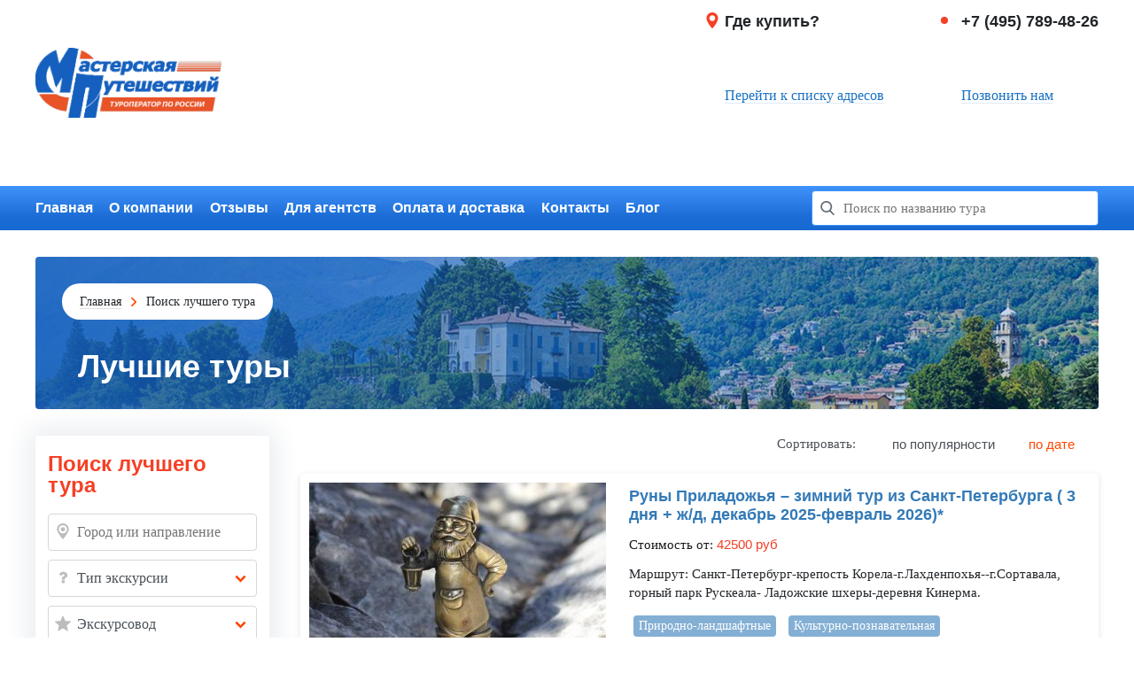

--- FILE ---
content_type: text/html; charset=UTF-8
request_url: https://masput.ru/tours/
body_size: 36160
content:
<!DOCTYPE html>
<html>
<head>
    <link rel="shortcut icon" href="/favicon.ico" type="image/x-icon">
    <link rel="stylesheet" href="https://masput.ru/build/frontend/css/app.frontend.css?v=1750099450" type="text/css"/>
    <link rel="stylesheet" href="https://masput.ru/build/frontend/css/app.frontend.adaptive.css?v=1750099450" type="text/css"/>
    
    <title>Лучшие туры</title>
    <meta charset="utf-8"/>
    <meta name="yandex-verification" content="092e53cf8acf1730" />
    <meta name="csrf-token" content="rvKqLeDw1pxGWERUSSiDBXiQ0FSRFEZ1URWwIPnU">
    <meta name="author" content="ООО &#34;Мастерская Путешествий&#34;"/>
    <meta name="current_date" content="20.01.2026">
    <meta name="keywords" content="туры, экскурсии, гиды, экскурсоводы, гид, экскурсовод,">
    <meta name="description" content="Тут можно подобрать и приобрести тур на любое направление и под любой вкус.">
    <link rel="canonical" href="https://masput.ru/tours"/>
</head>
<body>
    <div id="page">
        <div class="header">
    <div class="header__top-row container-l justify">

        <a href="https://masput.ru" class="header__logo">
            <img src="/images/logo.png" alt="Мастерская путешествий"/>
        </a>
        <div class="header__top-row-right">
            <div class="header__addresses">
                <div class="header__addresses-title">
                    <svg class="header__addresses-title-icon icon_s">
                        <use xlink:href="#map-flag-icon"/>
                    </svg>
                    Где купить?
                </div>
                <a href="https://masput.ru/sales-addresses" class="header__addresses-link link">Перейти к списку адресов</a>
            </div>
            <div class="header__phone">
                <div class="header__phone-title">
                    <span class="header__addresses-title-icon header__addresses-title-icon-point"></span>
                    +7 (495) 789-48-26
                </div>
                <a href="tel:+7(495)789-48-26" class="header__phone-link link">Позвонить нам</a>
            </div>
        </div>
    </div>
    <div class="header__bottom-row">
        <div class="container-l clearfix">
            <ul class="header__nav justify">
                <li class="header__nav-item">
                    <a href="https://masput.ru" class="header__nav-item-link">Главная</a>
                </li>
                <li class="header__nav-item">
                    <a href="https://masput.ru/about" class="header__nav-item-link">О компании</a>
                </li>
                <li class="header__nav-item">
                    <a href="https://masput.ru/reviews" class="header__nav-item-link">Отзывы</a>
                </li>
                <li class="header__nav-item">
                    <a href="https://masput.ru/for-agencies" class="header__nav-item-link">Для агентств</a>
                </li>
                <li class="header__nav-item">
                    <a href="https://masput.ru/payments-and-delivery" class="header__nav-item-link">Оплата и доставка</a>
                </li>
                <li class="header__nav-item">
                    <a href="https://masput.ru/contacts" class="header__nav-item-link">Контакты</a>
                </li>
                <li class="header__nav-item">
                    <a href="https://masput.ru/blog" class="header__nav-item-link">Блог</a>
                </li>
            </ul>

            <div class="header__search widget-px" data-widget="widgets.suggest">
                <div class="header__search-input-area">
                    <svg class="header__search-icon">
                        <use xlink:href="#search-icon"/>
                    </svg>
                    <input type="text"
                           class="header__search-input js-suggest-input"
                           data-url="https://masput.ru/tours/searchToursByTerm"
                           placeholder="Поиск по названию тура"/>
                    <svg class="header__search-loader js-suggest-loader hidden">
                        <use xlink:href="#loader"/>
                    </svg>
                </div>

                <div class="js-suggest-area"></div>
            </div>
        </div>
    </div>
</div>
        
                    <div class="breadcrumbs container-l">
        <ul class="breadcrumbs__list">
                                                <li class="breadcrumbs__list-item">
                        <a href="https://masput.ru" class="breadcrumbs__list-item-link nav__link">Главная</a>
                    </li>
                                                                <li class="breadcrumbs__list-item breadcrumbs__list-item_active">
                        Поиск лучшего тура
                    </li>
                                    </ul>

        <h1 class="breadcrumbs__title">Лучшие туры</h1>
    </div>

                <div class="main-area-wrapper">
            <div class="main-area container-l clearfix">
                                    <div class="main-area__sidebar">
            <div class="filter-form widget-px js-filter-form" data-widget="widgets.filter">
    <div class="filter-form__title">Поиск лучшего тура</div>

    
    <input type="hidden" class="js-location-input-type" value=""/>
    <input type="hidden" class="js-location-input-value" value=""/>
    <input type="hidden" class="js-theme-type-input" value=""/>
    <input type="hidden" class="js-guide-input" value=""/>
    <input type="hidden" class="js-tour-type-input" value=""/>
    <input type="hidden" class="js-price-range-input" value="price_950.00_200000.00"/>
    <input type="hidden" class="js-days-range-input" value="days_1_13"/>
    <input type="hidden" class="js-date-range-input" value=""/>

    <div class="filter-form__item-input-wrapper">
        <svg class="filter-form__item-input-icon icon_s">
            <use xlink:href="#location-icon"/>
        </svg>
        <input type="text"
               class="filter-form__item filter-form__item-input widget-px"
               data-widget="widgets.filter.inputSearch"
               data-url="https://masput.ru/search-directions-and-cities-by-term"
               placeholder="Город или направление"
               value=""/>
    </div>
    <div class="filter-form__item filter-form__item-select-wrapper">
        <svg class="filter-form__item-select-wrapper-icon icon_s">
            <use xlink:href="#question-icon"/>
        </svg>
        <select class="filter-form__item-select hidden widget-px"
                data-widget="widgets.filter.select"
                data-target=".js-theme-type-input">
            <option disabled  selected >Тип экскурсии</option>
                            <option value="1" >
                    По Москве
                </option>
                            <option value="2" >
                    Пешеходные
                </option>
                            <option value="3" >
                    По будням
                </option>
                            <option value="4" >
                    С интерактивом
                </option>
                            <option value="5" >
                    Это интересно детям
                </option>
                            <option value="6" >
                    Эти забавные животные
                </option>
                            <option value="7" >
                    Народные промыслы
                </option>
                            <option value="8" >
                    Русские усадьбы
                </option>
                            <option value="9" >
                    Религиозные
                </option>
                            <option value="10" >
                    На производство
                </option>
                            <option value="11" >
                    Военная тематика и реконструкции
                </option>
                            <option value="12" >
                    С релакс-программой
                </option>
                            <option value="13" >
                    Природно-ландшафтные
                </option>
                            <option value="14" >
                    С водной прогулкой
                </option>
                            <option value="15" >
                    Активные
                </option>
                            <option value="16" >
                    С дегустацией
                </option>
                            <option value="17" >
                    С мастер-классом
                </option>
                            <option value="22" >
                    Замки, Крепости, Башни
                </option>
                            <option value="24" >
                    Военно - патриотические
                </option>
                            <option value="25" >
                    Этнографические
                </option>
                            <option value="26" >
                    Национальные парки
                </option>
                            <option value="27" >
                    Приключенческие
                </option>
                            <option value="28" >
                    Горы
                </option>
                            <option value="32" >
                    Гастрономический тур
                </option>
                            <option value="33" >
                    Культурно-познавательная
                </option>
                    </select>
    </div>
    <div class="filter-form__item filter-form__item-select-wrapper">
        <svg class="filter-form__item-select-wrapper-icon icon_s">
            <use xlink:href="#star2-icon"/>
        </svg>
        <select class="filter-form__item-select hidden widget-px"
                data-widget="widgets.filter.select"
                data-target=".js-guide-input">
            <option disabled  selected >Экскурсовод</option>
                            <option value="3" >
                    Страхов Валерий
                </option>
                    </select>
    </div>
    <div class="filter-form__item filter-form__item-dates justify">
        <div class="filter-form__item-dates-item widget-px" data-widget="widgets.filter.datepicker">
            <svg class="filter-form__item-dates-item-icon">
                <use xlink:href="#calendar-icon"/>
            </svg>
            <input type="hidden" class="js-datepicker-input" data-type="dateFrom" value=""/>
            <input type="text"
                   class="filter-form__item-dates-item-input js-datepicker"
                   placeholder="Дата с"
                   name="SearchForm[dateFrom]"
                   autocomplete="off"
                   value="">
        </div>
        <div class="filter-form__item-dates-item widget-px" data-widget="widgets.filter.datepicker">
            <svg class="filter-form__item-dates-item-icon">
                <use xlink:href="#calendar-icon"/>
            </svg>
            <input type="hidden" class="js-datepicker-input" data-type="dateTo" value=""/>
            <input type="text"
                   class="filter-form__item-dates-item-input js-datepicker"
                   placeholder="Дата по"
                   name="SearchForm[dateTo]"
                   autocomplete="off"
                   value="">
        </div>
    </div>
    <div class="filter-form__item filter-form__item_type hidden">
        <label class="filter-form__item-label">Тип тура</label>
        <div class="filter-form__item-typeItem search-area__tour-type-choose-item">
            <input type="radio"
                   name="SearchForm[tourType]"
                   class="radio-styled js-tour-type"
                   id="1"
                   value="1"
                    checked >
            <label for="1">Все</label>
        </div>
        <div class="filter-form__item-typeItem search-area__tour-type-choose-item">
            <input type="radio"
                   name="SearchForm[tourType]"
                   class="radio-styled js-tour-type"
                   id="2"
                   value="2"
                   >
            <label for="2">Однодневные</label>
        </div>
        <div class="filter-form__item-typeItem search-area__tour-type-choose-item">
            <input type="radio"
                   name="SearchForm[tourType]"
                   class="radio-styled js-tour-type"
                   id="3"
                   value="3"
                   >
            <label for="3">Многодневные</label>
        </div>
    </div>
    <div class="filter-form__item filter-form__item_type hidden">
        <label class="filter-form__item-label">Стоимость, &#x20bd;</label>
        <div class="justify">
            <div class="filter-form__item-priceInput-wrapper widget-px" data-widget="widgets.filter.price">
                <input type="text" class="filter-form__item-priceInput js-price-input" data-type="from" value=""/>
                <span class="filter-form__item-priceInput-text">от</span>
                <svg class="filter-form__item-priceInput-close js-price-clear-button">
                    <use xlink:href="#close-icon"/>
                </svg>
            </div>
            <div class="filter-form__item-priceInput-wrapper widget-px" data-widget="widgets.filter.price">
                <input type="text" class="filter-form__item-priceInput js-price-input" data-type="to" value=""/>
                <span class="filter-form__item-priceInput-text">до</span>
                <svg class="filter-form__item-priceInput-close js-price-clear-button">
                    <use xlink:href="#close-icon"/>
                </svg>
            </div>
        </div>
    </div>
    <div class="filter-form__item filter-form__item_range">
        <label class="filter-form__item-label">Количество дней</label>
        <div class="range-slider-container">
            <input type="hidden"
                   class="range-slider js-days-input2 widget-px"
                   data-widget="widgets.rangeSlider"
                   data-options='{
                       "from": 1,
                       "to": 13,
                       "step": 1,
                       "format": "%sд."
                   }' value="1,13"/>
        </div>
    </div>
    <div class="filter-form__item">
        <label class="filter-form__item-label">Стоимость</label>
        <div class="range-slider-container">
            <input type="hidden"
                   class="range-slider js-price-input2 widget-px"
                   data-widget="widgets.rangeSlider"
                   data-options='{
                       
                       "from": 0,
                       "to": 200000.00,
                       "step": 100,
                       "format": "%sр."
                   }' value="0,200000.00"/>
        </div>
    </div>
    <a href="/tours/?sort=popular_gt"
       class="nav-link filter-form__reset-link">Сбросить фильтры</a>
    
</div>
    
    <ul class="left-nav widget-px" data-widget="widgets.leftNav">
        <li class="left-nav__item">
<!--
            <a href="/cashback-turi.php" target="_blank" rel="nofollow" class="left-nav__item-link left-nav__item-header-link"><strong><span style="color: red;">КЭШБЕК ТУРЫ</span></strong> </a></li>
-->
        <li class='left-nav__item left-nav__item_has-sub left-nav__item_has-sub-open'>
            <a href='#' class="
                left-nav__item-link
                left-nav__item-header-link
                left-nav__item_has-sub-open">
                <span>Экскурсионные туры</span>
                <span class="left-nav__item-link-holder left-nav__item-link-holder_open"></span>
            </a>
            <ul class="left-nav-sub">
                <li class='left-nav-sub__item'>
                    <a href='/tours/days_1_1'
                       class="left-nav-sub__item-link left-nav__item-link
                              ">
                        Однодневные туры
                    </a>
                </li>
                                    <li class='left-nav-sub__item'>
                        <a href='https://masput.ru/tours/all-directions'
                           class="left-nav-sub__item-link left-nav__item-link
                              ">
                            Многодневные туры
                        </a>
                    </li>
                                <li class='left-nav-sub__item'>
                    <a href='https://masput.ru/tours/all-cities'
                       class="left-nav-sub__item-link left-nav__item-link
                              ">
                        Туры по городам
                    </a>
                </li>
                <li class='left-nav-sub__item'>
                    <a href='/tours/exclusive-tours-and-offers'
                       class="left-nav-sub__item-link left-nav__item-link
                              ">
                        Эксклюзивные туры <br/>
                        и экскурсии
                    </a>
                </li>
            </ul>
        </li>

                    
            <li class='left-nav__item left-nav__item_has-sub '>
                <a href='#' class="
                left-nav__item-link
                left-nav__item-header-link
                ">
                    <span>Туры на Майские праздники</span>
                    <span class="left-nav__item-link-holder "></span>
                </a>
                <ul class="left-nav-sub">
                    <li class='left-nav-sub__item'>
                        <a href='/tours/turi-na-mayskie-prazdniki/days_1_1'
                           class="left-nav-sub__item-link left-nav__item-link ">
                            Однодневные туры
                        </a>
                    </li>
                    <li class='left-nav-sub__item'>
                        <a href='/tours/turi-na-mayskie-prazdniki/days_2_13'
                           class="left-nav-sub__item-link left-nav__item-link ">
                            Многодневные туры
                        </a>
                    </li>
                </ul>
            </li>

                    
            <li class='left-nav__item left-nav__item_has-sub '>
                <a href='#' class="
                left-nav__item-link
                left-nav__item-header-link
                ">
                    <span>Туры на Новый год и Рождество</span>
                    <span class="left-nav__item-link-holder "></span>
                </a>
                <ul class="left-nav-sub">
                    <li class='left-nav-sub__item'>
                        <a href='/tours/turi-na-noviy-god-i-rozhdestvo/days_1_1'
                           class="left-nav-sub__item-link left-nav__item-link ">
                            Однодневные туры
                        </a>
                    </li>
                    <li class='left-nav-sub__item'>
                        <a href='/tours/turi-na-noviy-god-i-rozhdestvo/days_2_13'
                           class="left-nav-sub__item-link left-nav__item-link ">
                            Многодневные туры
                        </a>
                    </li>
                </ul>
            </li>

                    
            <li class='left-nav__item left-nav__item_has-sub '>
                <a href='#' class="
                left-nav__item-link
                left-nav__item-header-link
                ">
                    <span>Туры на 23 февраля</span>
                    <span class="left-nav__item-link-holder "></span>
                </a>
                <ul class="left-nav-sub">
                    <li class='left-nav-sub__item'>
                        <a href='/tours/turi-na-23-fevralya/days_1_1'
                           class="left-nav-sub__item-link left-nav__item-link ">
                            Однодневные туры
                        </a>
                    </li>
                    <li class='left-nav-sub__item'>
                        <a href='/tours/turi-na-23-fevralya/days_2_13'
                           class="left-nav-sub__item-link left-nav__item-link ">
                            Многодневные туры
                        </a>
                    </li>
                </ul>
            </li>

                    
            <li class='left-nav__item left-nav__item_has-sub '>
                <a href='#' class="
                left-nav__item-link
                left-nav__item-header-link
                ">
                    <span>Туры на 8 марта</span>
                    <span class="left-nav__item-link-holder "></span>
                </a>
                <ul class="left-nav-sub">
                    <li class='left-nav-sub__item'>
                        <a href='/tours/turi-na-8-marta/days_1_1'
                           class="left-nav-sub__item-link left-nav__item-link ">
                            Однодневные туры
                        </a>
                    </li>
                    <li class='left-nav-sub__item'>
                        <a href='/tours/turi-na-8-marta/days_2_13'
                           class="left-nav-sub__item-link left-nav__item-link ">
                            Многодневные туры
                        </a>
                    </li>
                </ul>
            </li>

        
        <li class='left-nav__item'>
            <a href='https://masput.ru/boarding-houses-and-sanatoriums'
               class="left-nav__item-link left-nav__item-header-link
                      ">
                <span>Пансионаты и санатории</span>
            </a>
        </li>

        <li class='left-nav__item left-nav__item_has-sub '>
            <a href='#' class="
                left-nav__item-link
                left-nav__item-header-link
                ">
                <span>Корпоративы и праздники</span>
                <span class="left-nav__item-link-holder "></span>
            </a>
            <ul class="left-nav-sub">
                <li class='left-nav-sub__item'>
                                        <a href='/corporate-tours/one-day-tours'
                       class="left-nav-sub__item-link left-nav__item-link
                              ">
                        Однодневные туры
                    </a>
                </li>
                <li class='left-nav-sub__item'>
                                        <a href='/corporate-tours/many-days-tours'
                       class="left-nav-sub__item-link left-nav__item-link
                          ">
                        Многодневные туры
                    </a>
                </li>
            </ul>
        </li>

        <li class='left-nav__item left-nav__item_has-sub '>
            <a href='#' class="
                left-nav__item-link
                left-nav__item-header-link
                ">
                <span>Для школьных групп</span>
                <span class="left-nav__item-link-holder "></span>
            </a>
            <ul class="left-nav-sub">
                <li class='left-nav-sub__item'>
                                        <a href='/school-tours/one-day-tours'
                       class="left-nav-sub__item-link left-nav__item-link
                              ">
                        Однодневные туры
                    </a>
                </li>
                <li class='left-nav-sub__item'>
                                        <a href='/school-tours/many-days-tours'
                       class="left-nav-sub__item-link left-nav__item-link
                          ">
                        Многодневные туры
                    </a>
                </li>
            </ul>
        </li>
<!--        <li class='left-nav__item'>
            <a href='https://masput.ru/air-tickets'
               class="left-nav__item-link left-nav__item-header-link
                      ">
                <span>Авиабилеты</span>
            </a>
        </li>
        <li class='left-nav__item'>
            <a href='https://masput.ru/train-tickets?#/railways/'
               class="left-nav__item-link left-nav__item-header-link
                      ">
                <span>Ж/Д билеты</span>
            </a>
        </li>
        <li class='left-nav__item'>
            <a href='https://masput.ru/vacation-abroad'
               class="left-nav__item-link left-nav__item-header-link
                      ">
                <span>Отдых за рубежом</span>
            </a>
        </li>
-->
        <li class='left-nav__item'>
            <a href='https://masput.ru/gift-certificates'
               class="left-nav__item-link left-nav__item-header-link">
                <span>Подарочные сертификаты</span>
            </a>
        </li>
        <li class='left-nav__item'>
            <a href='https://masput.ru/sea-cruises'
               class="left-nav__item-link left-nav__item-header-link
                      ">
                <span>Морские круизы</span>
            </a>
        </li>
        <li class='left-nav__item'>
            <a href='https://masput.ru/river-cruises'
               class="left-nav__item-link left-nav__item-header-link
                      ">
                <span>Речные круизы</span>
            </a>
        </li>








        </li>
    </ul>
    
        
        
            
                
                
                
                    
                    
                
            
            
                
                
                
                    
                    
                    
                
            
            
                
                
                
                    
                    
                
            
        
    
    <!--<a href="#" class="subscribe-button" sp-show-form="93935" onclick="event.preventDefault()">Оформить подписку</a>-->






</div>
                                <div class="main-area__content ">
                                        <div class="sort-form clearfix widget-px js-sort-area " data-widget="widgets.sort">
    <input type="hidden" class="js-sort-input"
    value="date_lt"/>
    <span class="sort-form__title">Сортировать:</span>
    <ul class="sort-form__list">
        <li class="sort-form__list-item">
            <a href="#"
               class="sort-form__list-item-link js-sort-item"
               data-type="popular">
                по популярности
            </a>
        </li>
        <li class="sort-form__list-item">
            <a href="#"
               class="sort-form__list-item-link js-sort-item"
               data-type="date">по дате</a>
            
                
            
        </li>
        
            
               
               
            
                
            
        
    </ul>
</div>        <div class="listing-wrapper widget-px" data-widget="widgets.listing">
        <input type="hidden" class="js-nav-category-input" value=""/>
        <input type="hidden" class="js-provider-input" value=""/>
        <input type="hidden" class="js-listing-change-detector"/>
        <div class="listing-wrapper__loader hidden js-listing-loader"></div>

        <div class="js-listing-not-found  hidden ">
    <h2 class="content-block__title-H1">К сожалению, мы ничего не нашли :(</h2>
    <p class="content-block__p">
        По вашему запросу ничего не найдено, но мы уверены, что сможем подобрать подходящий тур.<br/>
        Мы рекомендуем оставить заявку на подбор тура по нашему номеру: +7 (495) 789-48-26.<br/>

                    Или вы можете <a href="/tours/?sort=popular_gt" class="bold nav-link">сбросить фильтры</a> и попробовать еще раз.
            </p>
</div>

<div class="listing-wrapper js-listing">
    <div class="listing-wrapper__loader hidden js-listing-loader"></div>

    <ul class="listing js-listing-content">
                                <li class="listing__item justify js-listing-content-item">
                <a href="/tours/runi-priladozhyya-zimniy-tur-iz-sankt-peterburga-3-dnya-zh-d-dekabry-2025-fevraly-2026" class="listing__item-image">
                    <img src="https://masput.ru/public_images/e3a5c7ffc7f7170845a3693a9d72c10c_mx_s335x225_v1.jpg" alt="Руны Приладожья –  зимний тур из Санкт-Петербурга ( 3 дня + ж/д, декабрь 2025-февраль 2026)*"
                         class="listing__item-image-src"/>
                    
                        
                        
                            
                        
                    
                </a>
                <div class="listing__item-info">
                    <a href="/tours/runi-priladozhyya-zimniy-tur-iz-sankt-peterburga-3-dnya-zh-d-dekabry-2025-fevraly-2026" class="listing__item-info-title">Руны Приладожья –  зимний тур из Санкт-Петербурга ( 3 дня + ж/д, декабрь 2025-февраль 2026)*</a>
                                            <div class="listing__item-info-price">
                            Стоимость от:
                            <span class="listing__item-info-price-value">42500&nbsp;руб</span>
                        </div>
                                        <p class="content-block__p listing__item-info-description">
                        Маршрут: Санкт-Петербург-крепость Корела-г.Лахденпохья--г.Сортавала, горный парк Рускеала- Ладожские шхеры-деревня Кинерма.
                    </p>
                    <ul class="listing__item-marks">
                                                    <li class="listing__item-marks-item
                        ">
                                Природно-ландшафтные
                            </li>
                                                    <li class="listing__item-marks-item
                        ">
                                Культурно-познавательная
                            </li>
                                            </ul>

                                            <div class="listing__item-dates">
                            <span class="listing__item-dates-label">Даты:</span>
                                                            <ul class="listing__item-dates-list">
                                                                            
                                                                                
                                        
                                                                                
                                        <li class="listing__item-dates-list-item
                                            "
                                            >
                                                20.01.2026
                                            </li>
                                                                            
                                                                                
                                        
                                                                                
                                        <li class="listing__item-dates-list-item
                                            "
                                            >
                                                27.01.2026
                                            </li>
                                                                            
                                                                                
                                        
                                                                                
                                        <li class="listing__item-dates-list-item
                                            "
                                            >
                                                03.02.2026
                                            </li>
                                                                            
                                                                                
                                        
                                                                                
                                        <li class="listing__item-dates-list-item
                                            "
                                            >
                                                10.02.2026
                                            </li>
                                                                            
                                                                                
                                        
                                                                                
                                        <li class="listing__item-dates-list-item
                                            "
                                            >
                                                17.02.2026
                                            </li>
                                                                            
                                                                                
                                        
                                                                                
                                        <li class="listing__item-dates-list-item
                                            "
                                            >
                                                24.02.2026
                                            </li>
                                                                    </ul>
                                                    </div>
                    
                    <div class="listing__item-bottom clearfix">
                        <a href="/tours/runi-priladozhyya-zimniy-tur-iz-sankt-peterburga-3-dnya-zh-d-dekabry-2025-fevraly-2026"
                           class="tour-list-card__info-order-button">Заказать</a>
                        <div class="listing__item-bottom-guide">
                            Экскурсовод:
                                                            <span>не указан</span>
                                                    </div>
                    </div>
                </div>
            </li>
                                <li class="listing__item justify js-listing-content-item">
                <a href="/tours/iz-glubin-vekov-zamki-tayni-i-more-5-dney-avia-aprely-dekabry-2025_882" class="listing__item-image">
                    <img src="https://masput.ru/public_images/9083e28d014bfbd86927cad767c3bc14_mx_s335x225_v1.jpg" alt="Из Глубин Веков: Замки, Тайны и Море!  (5 дней + авиа, январь-ноябрь 2026)*"
                         class="listing__item-image-src"/>
                    
                        
                        
                            
                        
                    
                </a>
                <div class="listing__item-info">
                    <a href="/tours/iz-glubin-vekov-zamki-tayni-i-more-5-dney-avia-aprely-dekabry-2025_882" class="listing__item-info-title">Из Глубин Веков: Замки, Тайны и Море!  (5 дней + авиа, январь-ноябрь 2026)*</a>
                                            <div class="listing__item-info-price">
                            Стоимость от:
                            <span class="listing__item-info-price-value">31300&nbsp;руб</span>
                        </div>
                                        <p class="content-block__p listing__item-info-description">
                        Маршрут: Калининград-– г. Балтийск –Балтийская коса -  г. Калининград- Зеленоградск+ сыроварня «Шакендорф» - Замок «Шаакен»
                    </p>
                    <ul class="listing__item-marks">
                                                    <li class="listing__item-marks-item
                        ">
                                Природно-ландшафтные
                            </li>
                                                    <li class="listing__item-marks-item
                        ">
                                Культурно-познавательная
                            </li>
                                            </ul>

                                            <div class="listing__item-dates">
                            <span class="listing__item-dates-label">Даты:</span>
                                                            <ul class="listing__item-dates-list">
                                                                            
                                                                                
                                        
                                                                                
                                        <li class="listing__item-dates-list-item
                                            "
                                            >
                                                20.01.2026
                                            </li>
                                                                            
                                                                                
                                        
                                                                                
                                        <li class="listing__item-dates-list-item
                                            "
                                            >
                                                27.01.2026
                                            </li>
                                                                            
                                                                                
                                        
                                                                                
                                        <li class="listing__item-dates-list-item
                                            "
                                            >
                                                18.02.2026
                                            </li>
                                                                            
                                                                                
                                        
                                                                                
                                        <li class="listing__item-dates-list-item
                                            "
                                            >
                                                25.02.2026
                                            </li>
                                                                            
                                                                                
                                        
                                                                                
                                        <li class="listing__item-dates-list-item
                                            "
                                            >
                                                03.03.2026
                                            </li>
                                                                            
                                                                                
                                        
                                                                                
                                        <li class="listing__item-dates-list-item
                                            "
                                            >
                                                10.03.2026
                                            </li>
                                                                            
                                                                                
                                        
                                                                                
                                        <li class="listing__item-dates-list-item
                                            "
                                            >
                                                24.03.2026
                                            </li>
                                                                            
                                                                                
                                        
                                                                                
                                        <li class="listing__item-dates-list-item
                                            "
                                            >
                                                31.03.2026
                                            </li>
                                                                            
                                                                                
                                        
                                                                                
                                        <li class="listing__item-dates-list-item
                                            "
                                            >
                                                07.04.2026
                                            </li>
                                                                            
                                                                                
                                        
                                                                                
                                        <li class="listing__item-dates-list-item
                                            "
                                            >
                                                14.04.2026
                                            </li>
                                                                            
                                                                                
                                        
                                                                                
                                        <li class="listing__item-dates-list-item
                                            "
                                            >
                                                21.04.2026
                                            </li>
                                                                            
                                                                                
                                        
                                                                                
                                        <li class="listing__item-dates-list-item
                                            "
                                            >
                                                28.04.2026
                                            </li>
                                                                            
                                                                                
                                        
                                                                                
                                        <li class="listing__item-dates-list-item
                                            "
                                            >
                                                05.05.2026
                                            </li>
                                                                            
                                                                                
                                        
                                                                                
                                        <li class="listing__item-dates-list-item
                                            "
                                            >
                                                12.05.2026
                                            </li>
                                                                            
                                                                                
                                        
                                                                                
                                        <li class="listing__item-dates-list-item
                                            "
                                            >
                                                19.05.2026
                                            </li>
                                                                            
                                                                                
                                        
                                                                                
                                        <li class="listing__item-dates-list-item
                                            "
                                            >
                                                26.05.2026
                                            </li>
                                                                            
                                                                                
                                        
                                                                                
                                        <li class="listing__item-dates-list-item
                                            "
                                            >
                                                02.06.2026
                                            </li>
                                                                            
                                                                                
                                        
                                                                                
                                        <li class="listing__item-dates-list-item
                                            "
                                            >
                                                09.06.2026
                                            </li>
                                                                            
                                                                                
                                        
                                                                                
                                        <li class="listing__item-dates-list-item
                                            "
                                            >
                                                16.06.2026
                                            </li>
                                                                            
                                                                                
                                        
                                                                                
                                        <li class="listing__item-dates-list-item
                                            "
                                            >
                                                23.06.2026
                                            </li>
                                                                            
                                                                                
                                        
                                                                                
                                        <li class="listing__item-dates-list-item
                                            "
                                            >
                                                30.06.2026
                                            </li>
                                                                            
                                                                                
                                        
                                                                                
                                        <li class="listing__item-dates-list-item
                                            "
                                            >
                                                07.07.2026
                                            </li>
                                                                            
                                                                                
                                        
                                                                                
                                        <li class="listing__item-dates-list-item
                                            "
                                            >
                                                14.07.2026
                                            </li>
                                                                            
                                                                                
                                        
                                                                                
                                        <li class="listing__item-dates-list-item
                                            "
                                            >
                                                21.07.2026
                                            </li>
                                                                            
                                                                                
                                        
                                                                                
                                        <li class="listing__item-dates-list-item
                                            "
                                            >
                                                28.07.2026
                                            </li>
                                                                            
                                                                                
                                        
                                                                                
                                        <li class="listing__item-dates-list-item
                                            "
                                            >
                                                04.08.2026
                                            </li>
                                                                            
                                                                                
                                        
                                                                                
                                        <li class="listing__item-dates-list-item
                                            "
                                            >
                                                11.08.2026
                                            </li>
                                                                            
                                                                                
                                        
                                                                                
                                        <li class="listing__item-dates-list-item
                                            "
                                            >
                                                18.08.2026
                                            </li>
                                                                            
                                                                                
                                        
                                                                                
                                        <li class="listing__item-dates-list-item
                                            "
                                            >
                                                25.08.2026
                                            </li>
                                                                            
                                                                                
                                        
                                                                                
                                        <li class="listing__item-dates-list-item
                                            "
                                            >
                                                08.09.2026
                                            </li>
                                                                            
                                                                                
                                        
                                                                                
                                        <li class="listing__item-dates-list-item
                                            "
                                            >
                                                15.09.2026
                                            </li>
                                                                            
                                                                                
                                        
                                                                                
                                        <li class="listing__item-dates-list-item
                                            "
                                            >
                                                22.09.2026
                                            </li>
                                                                            
                                                                                
                                        
                                                                                
                                        <li class="listing__item-dates-list-item
                                            "
                                            >
                                                29.09.2026
                                            </li>
                                                                            
                                                                                
                                        
                                                                                
                                        <li class="listing__item-dates-list-item
                                            "
                                            >
                                                06.10.2026
                                            </li>
                                                                            
                                                                                
                                        
                                                                                
                                        <li class="listing__item-dates-list-item
                                            "
                                            >
                                                20.10.2026
                                            </li>
                                                                            
                                                                                
                                        
                                                                                
                                        <li class="listing__item-dates-list-item
                                            "
                                            >
                                                27.10.2026
                                            </li>
                                                                            
                                                                                
                                        
                                                                                
                                        <li class="listing__item-dates-list-item
                                            "
                                            >
                                                03.11.2026
                                            </li>
                                                                            
                                                                                
                                        
                                                                                
                                        <li class="listing__item-dates-list-item
                                            "
                                            >
                                                17.11.2026
                                            </li>
                                                                    </ul>
                                                    </div>
                    
                    <div class="listing__item-bottom clearfix">
                        <a href="/tours/iz-glubin-vekov-zamki-tayni-i-more-5-dney-avia-aprely-dekabry-2025_882"
                           class="tour-list-card__info-order-button">Заказать</a>
                        <div class="listing__item-bottom-guide">
                            Экскурсовод:
                                                            <span>не указан</span>
                                                    </div>
                    </div>
                </div>
            </li>
                                <li class="listing__item justify js-listing-content-item">
                <a href="/tours/pahlava-baku-i-gori-5-dney-avia-yanvary-oktyabry-2026" class="listing__item-image">
                    <img src="https://masput.ru/public_images/e069f9d6ef9ffa0d67bc819c580b44ff_mx_s335x225_v1.jpg" alt="Пахлава Баку и Горы (5 дней + авиа, январь - октябрь 2026)*"
                         class="listing__item-image-src"/>
                    
                        
                        
                            
                        
                    
                </a>
                <div class="listing__item-info">
                    <a href="/tours/pahlava-baku-i-gori-5-dney-avia-yanvary-oktyabry-2026" class="listing__item-info-title">Пахлава Баку и Горы (5 дней + авиа, январь - октябрь 2026)*</a>
                                            <div class="listing__item-info-price">
                            Стоимость от:
                            <span class="listing__item-info-price-value">42355&nbsp;руб</span>
                        </div>
                                        <p class="content-block__p listing__item-info-description">
                        Маршрут: Баку-Апшерон-Гобустан-Хызы-Бешбармаг-Шабран
                    </p>
                    <ul class="listing__item-marks">
                                                    <li class="listing__item-marks-item
                        ">
                                Этнографические
                            </li>
                                                    <li class="listing__item-marks-item
                        ">
                                Культурно-познавательная
                            </li>
                                            </ul>

                                            <div class="listing__item-dates">
                            <span class="listing__item-dates-label">Даты:</span>
                                                            <ul class="listing__item-dates-list">
                                                                            
                                                                                
                                        
                                                                                
                                        <li class="listing__item-dates-list-item
                                            "
                                            >
                                                20.01.2026
                                            </li>
                                                                            
                                                                                
                                        
                                                                                
                                        <li class="listing__item-dates-list-item
                                            "
                                            >
                                                21.01.2026
                                            </li>
                                                                            
                                                                                
                                        
                                                                                
                                        <li class="listing__item-dates-list-item
                                            "
                                            >
                                                22.01.2026
                                            </li>
                                                                            
                                                                                
                                        
                                                                                
                                        <li class="listing__item-dates-list-item
                                            "
                                            >
                                                23.01.2026
                                            </li>
                                                                            
                                                                                
                                        
                                                                                
                                        <li class="listing__item-dates-list-item
                                            "
                                            >
                                                24.01.2026
                                            </li>
                                                                            
                                                                                
                                        
                                                                                
                                        <li class="listing__item-dates-list-item
                                            "
                                            >
                                                25.01.2026
                                            </li>
                                                                            
                                                                                
                                        
                                                                                
                                        <li class="listing__item-dates-list-item
                                            "
                                            >
                                                26.01.2026
                                            </li>
                                                                            
                                                                                
                                        
                                                                                
                                        <li class="listing__item-dates-list-item
                                            "
                                            >
                                                27.01.2026
                                            </li>
                                                                            
                                                                                
                                        
                                                                                
                                        <li class="listing__item-dates-list-item
                                            "
                                            >
                                                28.01.2026
                                            </li>
                                                                            
                                                                                
                                        
                                                                                
                                        <li class="listing__item-dates-list-item
                                            "
                                            >
                                                29.01.2026
                                            </li>
                                                                            
                                                                                
                                        
                                                                                
                                        <li class="listing__item-dates-list-item
                                            "
                                            >
                                                30.01.2026
                                            </li>
                                                                            
                                                                                
                                        
                                                                                
                                        <li class="listing__item-dates-list-item
                                            "
                                            >
                                                31.01.2026
                                            </li>
                                                                            
                                                                                
                                        
                                                                                
                                        <li class="listing__item-dates-list-item
                                            "
                                            >
                                                01.02.2026
                                            </li>
                                                                            
                                                                                
                                        
                                                                                
                                        <li class="listing__item-dates-list-item
                                            "
                                            >
                                                02.02.2026
                                            </li>
                                                                            
                                                                                
                                        
                                                                                
                                        <li class="listing__item-dates-list-item
                                            "
                                            >
                                                03.02.2026
                                            </li>
                                                                            
                                                                                
                                        
                                                                                
                                        <li class="listing__item-dates-list-item
                                            "
                                            >
                                                04.02.2026
                                            </li>
                                                                            
                                                                                
                                        
                                                                                
                                        <li class="listing__item-dates-list-item
                                            "
                                            >
                                                05.02.2026
                                            </li>
                                                                            
                                                                                
                                        
                                                                                
                                        <li class="listing__item-dates-list-item
                                            "
                                            >
                                                06.02.2026
                                            </li>
                                                                            
                                                                                
                                        
                                                                                
                                        <li class="listing__item-dates-list-item
                                            "
                                            >
                                                07.02.2026
                                            </li>
                                                                            
                                                                                
                                        
                                                                                
                                        <li class="listing__item-dates-list-item
                                            "
                                            >
                                                08.02.2026
                                            </li>
                                                                            
                                                                                
                                        
                                                                                
                                        <li class="listing__item-dates-list-item
                                            "
                                            >
                                                09.02.2026
                                            </li>
                                                                            
                                                                                
                                        
                                                                                
                                        <li class="listing__item-dates-list-item
                                            "
                                            >
                                                10.02.2026
                                            </li>
                                                                            
                                                                                
                                        
                                                                                
                                        <li class="listing__item-dates-list-item
                                            "
                                            >
                                                11.02.2026
                                            </li>
                                                                            
                                                                                
                                        
                                                                                
                                        <li class="listing__item-dates-list-item
                                            "
                                            >
                                                12.02.2026
                                            </li>
                                                                            
                                                                                
                                        
                                                                                
                                        <li class="listing__item-dates-list-item
                                            "
                                            >
                                                13.02.2026
                                            </li>
                                                                            
                                                                                
                                        
                                                                                
                                        <li class="listing__item-dates-list-item
                                            "
                                            >
                                                14.02.2026
                                            </li>
                                                                            
                                                                                
                                        
                                                                                
                                        <li class="listing__item-dates-list-item
                                            "
                                            >
                                                15.02.2026
                                            </li>
                                                                            
                                                                                
                                        
                                                                                
                                        <li class="listing__item-dates-list-item
                                            "
                                            >
                                                16.02.2026
                                            </li>
                                                                            
                                                                                
                                        
                                                                                
                                        <li class="listing__item-dates-list-item
                                            "
                                            >
                                                17.02.2026
                                            </li>
                                                                            
                                                                                
                                        
                                                                                
                                        <li class="listing__item-dates-list-item
                                            "
                                            >
                                                18.02.2026
                                            </li>
                                                                            
                                                                                
                                        
                                                                                
                                        <li class="listing__item-dates-list-item
                                            "
                                            >
                                                19.02.2026
                                            </li>
                                                                            
                                                                                
                                        
                                                                                
                                        <li class="listing__item-dates-list-item
                                            "
                                            >
                                                20.02.2026
                                            </li>
                                                                            
                                                                                
                                        
                                                                                
                                        <li class="listing__item-dates-list-item
                                            "
                                            >
                                                21.02.2026
                                            </li>
                                                                            
                                                                                
                                        
                                                                                
                                        <li class="listing__item-dates-list-item
                                            "
                                            >
                                                22.02.2026
                                            </li>
                                                                            
                                                                                
                                        
                                                                                
                                        <li class="listing__item-dates-list-item
                                            "
                                            >
                                                23.02.2026
                                            </li>
                                                                            
                                                                                
                                        
                                                                                
                                        <li class="listing__item-dates-list-item
                                            "
                                            >
                                                24.02.2026
                                            </li>
                                                                            
                                                                                
                                        
                                                                                
                                        <li class="listing__item-dates-list-item
                                            "
                                            >
                                                25.02.2026
                                            </li>
                                                                            
                                                                                
                                        
                                                                                
                                        <li class="listing__item-dates-list-item
                                            "
                                            >
                                                26.02.2026
                                            </li>
                                                                            
                                                                                
                                        
                                                                                
                                        <li class="listing__item-dates-list-item
                                            "
                                            >
                                                27.02.2026
                                            </li>
                                                                            
                                                                                
                                        
                                                                                
                                        <li class="listing__item-dates-list-item
                                            "
                                            >
                                                28.02.2026
                                            </li>
                                                                            
                                                                                
                                        
                                                                                
                                        <li class="listing__item-dates-list-item
                                            "
                                            >
                                                01.03.2026
                                            </li>
                                                                            
                                                                                
                                        
                                                                                
                                        <li class="listing__item-dates-list-item
                                            "
                                            >
                                                02.03.2026
                                            </li>
                                                                            
                                                                                
                                        
                                                                                
                                        <li class="listing__item-dates-list-item
                                            "
                                            >
                                                03.03.2026
                                            </li>
                                                                            
                                                                                
                                        
                                                                                
                                        <li class="listing__item-dates-list-item
                                            "
                                            >
                                                04.03.2026
                                            </li>
                                                                            
                                                                                
                                        
                                                                                
                                        <li class="listing__item-dates-list-item
                                            "
                                            >
                                                05.03.2026
                                            </li>
                                                                            
                                                                                
                                        
                                                                                
                                        <li class="listing__item-dates-list-item
                                            "
                                            >
                                                06.03.2026
                                            </li>
                                                                            
                                                                                
                                        
                                                                                
                                        <li class="listing__item-dates-list-item
                                            "
                                            >
                                                07.03.2026
                                            </li>
                                                                            
                                                                                
                                        
                                                                                
                                        <li class="listing__item-dates-list-item
                                            "
                                            >
                                                08.03.2026
                                            </li>
                                                                            
                                                                                
                                        
                                                                                
                                        <li class="listing__item-dates-list-item
                                            "
                                            >
                                                09.03.2026
                                            </li>
                                                                            
                                                                                
                                        
                                                                                
                                        <li class="listing__item-dates-list-item
                                            "
                                            >
                                                10.03.2026
                                            </li>
                                                                            
                                                                                
                                        
                                                                                
                                        <li class="listing__item-dates-list-item
                                            "
                                            >
                                                11.03.2026
                                            </li>
                                                                            
                                                                                
                                        
                                                                                
                                        <li class="listing__item-dates-list-item
                                            "
                                            >
                                                12.03.2026
                                            </li>
                                                                            
                                                                                
                                        
                                                                                
                                        <li class="listing__item-dates-list-item
                                            "
                                            >
                                                13.03.2026
                                            </li>
                                                                            
                                                                                
                                        
                                                                                
                                        <li class="listing__item-dates-list-item
                                            "
                                            >
                                                14.03.2026
                                            </li>
                                                                            
                                                                                
                                        
                                                                                
                                        <li class="listing__item-dates-list-item
                                            "
                                            >
                                                15.03.2026
                                            </li>
                                                                            
                                                                                
                                        
                                                                                
                                        <li class="listing__item-dates-list-item
                                            "
                                            >
                                                16.03.2026
                                            </li>
                                                                            
                                                                                
                                        
                                                                                
                                        <li class="listing__item-dates-list-item
                                            "
                                            >
                                                17.03.2026
                                            </li>
                                                                            
                                                                                
                                        
                                                                                
                                        <li class="listing__item-dates-list-item
                                            "
                                            >
                                                18.03.2026
                                            </li>
                                                                            
                                                                                
                                        
                                                                                
                                        <li class="listing__item-dates-list-item
                                            "
                                            >
                                                19.03.2026
                                            </li>
                                                                            
                                                                                
                                        
                                                                                
                                        <li class="listing__item-dates-list-item
                                            "
                                            >
                                                20.03.2026
                                            </li>
                                                                            
                                                                                
                                        
                                                                                
                                        <li class="listing__item-dates-list-item
                                            "
                                            >
                                                21.03.2026
                                            </li>
                                                                            
                                                                                
                                        
                                                                                
                                        <li class="listing__item-dates-list-item
                                            "
                                            >
                                                22.03.2026
                                            </li>
                                                                            
                                                                                
                                        
                                                                                
                                        <li class="listing__item-dates-list-item
                                            "
                                            >
                                                23.03.2026
                                            </li>
                                                                            
                                                                                
                                        
                                                                                
                                        <li class="listing__item-dates-list-item
                                            "
                                            >
                                                24.03.2026
                                            </li>
                                                                            
                                                                                
                                        
                                                                                
                                        <li class="listing__item-dates-list-item
                                            "
                                            >
                                                25.03.2026
                                            </li>
                                                                            
                                                                                
                                        
                                                                                
                                        <li class="listing__item-dates-list-item
                                            "
                                            >
                                                26.03.2026
                                            </li>
                                                                            
                                                                                
                                        
                                                                                
                                        <li class="listing__item-dates-list-item
                                            "
                                            >
                                                27.03.2026
                                            </li>
                                                                            
                                                                                
                                        
                                                                                
                                        <li class="listing__item-dates-list-item
                                            "
                                            >
                                                28.03.2026
                                            </li>
                                                                            
                                                                                
                                        
                                                                                
                                        <li class="listing__item-dates-list-item
                                            "
                                            >
                                                29.03.2026
                                            </li>
                                                                            
                                                                                
                                        
                                                                                
                                        <li class="listing__item-dates-list-item
                                            "
                                            >
                                                30.03.2026
                                            </li>
                                                                            
                                                                                
                                        
                                                                                
                                        <li class="listing__item-dates-list-item
                                            "
                                            >
                                                31.03.2026
                                            </li>
                                                                            
                                                                                
                                        
                                                                                
                                        <li class="listing__item-dates-list-item
                                            "
                                            >
                                                01.04.2026
                                            </li>
                                                                            
                                                                                
                                        
                                                                                
                                        <li class="listing__item-dates-list-item
                                            "
                                            >
                                                02.04.2026
                                            </li>
                                                                            
                                                                                
                                        
                                                                                
                                        <li class="listing__item-dates-list-item
                                            "
                                            >
                                                03.04.2026
                                            </li>
                                                                            
                                                                                
                                        
                                                                                
                                        <li class="listing__item-dates-list-item
                                            "
                                            >
                                                04.04.2026
                                            </li>
                                                                            
                                                                                
                                        
                                                                                
                                        <li class="listing__item-dates-list-item
                                            "
                                            >
                                                05.04.2026
                                            </li>
                                                                            
                                                                                
                                        
                                                                                
                                        <li class="listing__item-dates-list-item
                                            "
                                            >
                                                06.04.2026
                                            </li>
                                                                            
                                                                                
                                        
                                                                                
                                        <li class="listing__item-dates-list-item
                                            "
                                            >
                                                07.04.2026
                                            </li>
                                                                            
                                                                                
                                        
                                                                                
                                        <li class="listing__item-dates-list-item
                                            "
                                            >
                                                08.04.2026
                                            </li>
                                                                            
                                                                                
                                        
                                                                                
                                        <li class="listing__item-dates-list-item
                                            "
                                            >
                                                09.04.2026
                                            </li>
                                                                            
                                                                                
                                        
                                                                                
                                        <li class="listing__item-dates-list-item
                                            "
                                            >
                                                10.04.2026
                                            </li>
                                                                            
                                                                                
                                        
                                                                                
                                        <li class="listing__item-dates-list-item
                                            "
                                            >
                                                11.04.2026
                                            </li>
                                                                            
                                                                                
                                        
                                                                                
                                        <li class="listing__item-dates-list-item
                                            "
                                            >
                                                12.04.2026
                                            </li>
                                                                            
                                                                                
                                        
                                                                                
                                        <li class="listing__item-dates-list-item
                                            "
                                            >
                                                13.04.2026
                                            </li>
                                                                            
                                                                                
                                        
                                                                                
                                        <li class="listing__item-dates-list-item
                                            "
                                            >
                                                14.04.2026
                                            </li>
                                                                            
                                                                                
                                        
                                                                                
                                        <li class="listing__item-dates-list-item
                                            "
                                            >
                                                15.04.2026
                                            </li>
                                                                            
                                                                                
                                        
                                                                                
                                        <li class="listing__item-dates-list-item
                                            "
                                            >
                                                16.04.2026
                                            </li>
                                                                            
                                                                                
                                        
                                                                                
                                        <li class="listing__item-dates-list-item
                                            "
                                            >
                                                17.04.2026
                                            </li>
                                                                            
                                                                                
                                        
                                                                                
                                        <li class="listing__item-dates-list-item
                                            "
                                            >
                                                18.04.2026
                                            </li>
                                                                            
                                                                                
                                        
                                                                                
                                        <li class="listing__item-dates-list-item
                                            "
                                            >
                                                19.04.2026
                                            </li>
                                                                            
                                                                                
                                        
                                                                                
                                        <li class="listing__item-dates-list-item
                                            "
                                            >
                                                20.04.2026
                                            </li>
                                                                            
                                                                                
                                        
                                                                                
                                        <li class="listing__item-dates-list-item
                                            "
                                            >
                                                21.04.2026
                                            </li>
                                                                            
                                                                                
                                        
                                                                                
                                        <li class="listing__item-dates-list-item
                                            "
                                            >
                                                22.04.2026
                                            </li>
                                                                            
                                                                                
                                        
                                                                                
                                        <li class="listing__item-dates-list-item
                                            "
                                            >
                                                23.04.2026
                                            </li>
                                                                            
                                                                                
                                        
                                                                                
                                        <li class="listing__item-dates-list-item
                                            "
                                            >
                                                24.04.2026
                                            </li>
                                                                            
                                                                                
                                        
                                                                                
                                        <li class="listing__item-dates-list-item
                                            "
                                            >
                                                25.04.2026
                                            </li>
                                                                            
                                                                                
                                        
                                                                                
                                        <li class="listing__item-dates-list-item
                                            "
                                            >
                                                26.04.2026
                                            </li>
                                                                            
                                                                                
                                        
                                                                                
                                        <li class="listing__item-dates-list-item
                                            "
                                            >
                                                27.04.2026
                                            </li>
                                                                            
                                                                                
                                        
                                                                                
                                        <li class="listing__item-dates-list-item
                                            "
                                            >
                                                28.04.2026
                                            </li>
                                                                            
                                                                                
                                        
                                                                                
                                        <li class="listing__item-dates-list-item
                                            "
                                            >
                                                29.04.2026
                                            </li>
                                                                            
                                                                                
                                        
                                                                                
                                        <li class="listing__item-dates-list-item
                                            "
                                            >
                                                30.04.2026
                                            </li>
                                                                            
                                                                                
                                        
                                                                                
                                        <li class="listing__item-dates-list-item
                                            "
                                            >
                                                01.05.2026
                                            </li>
                                                                            
                                                                                
                                        
                                                                                
                                        <li class="listing__item-dates-list-item
                                            "
                                            >
                                                02.05.2026
                                            </li>
                                                                            
                                                                                
                                        
                                                                                
                                        <li class="listing__item-dates-list-item
                                            "
                                            >
                                                03.05.2026
                                            </li>
                                                                            
                                                                                
                                        
                                                                                
                                        <li class="listing__item-dates-list-item
                                            "
                                            >
                                                04.05.2026
                                            </li>
                                                                            
                                                                                
                                        
                                                                                
                                        <li class="listing__item-dates-list-item
                                            "
                                            >
                                                05.05.2026
                                            </li>
                                                                            
                                                                                
                                        
                                                                                
                                        <li class="listing__item-dates-list-item
                                            "
                                            >
                                                06.05.2026
                                            </li>
                                                                            
                                                                                
                                        
                                                                                
                                        <li class="listing__item-dates-list-item
                                            "
                                            >
                                                07.05.2026
                                            </li>
                                                                            
                                                                                
                                        
                                                                                
                                        <li class="listing__item-dates-list-item
                                            "
                                            >
                                                08.05.2026
                                            </li>
                                                                            
                                                                                
                                        
                                                                                
                                        <li class="listing__item-dates-list-item
                                            "
                                            >
                                                09.05.2026
                                            </li>
                                                                            
                                                                                
                                        
                                                                                
                                        <li class="listing__item-dates-list-item
                                            "
                                            >
                                                10.05.2026
                                            </li>
                                                                            
                                                                                
                                        
                                                                                
                                        <li class="listing__item-dates-list-item
                                            "
                                            >
                                                11.05.2026
                                            </li>
                                                                            
                                                                                
                                        
                                                                                
                                        <li class="listing__item-dates-list-item
                                            "
                                            >
                                                12.05.2026
                                            </li>
                                                                            
                                                                                
                                        
                                                                                
                                        <li class="listing__item-dates-list-item
                                            "
                                            >
                                                13.05.2026
                                            </li>
                                                                            
                                                                                
                                        
                                                                                
                                        <li class="listing__item-dates-list-item
                                            "
                                            >
                                                14.05.2026
                                            </li>
                                                                            
                                                                                
                                        
                                                                                
                                        <li class="listing__item-dates-list-item
                                            "
                                            >
                                                15.05.2026
                                            </li>
                                                                            
                                                                                
                                        
                                                                                
                                        <li class="listing__item-dates-list-item
                                            "
                                            >
                                                16.05.2026
                                            </li>
                                                                            
                                                                                
                                        
                                                                                
                                        <li class="listing__item-dates-list-item
                                            "
                                            >
                                                17.05.2026
                                            </li>
                                                                            
                                                                                
                                        
                                                                                
                                        <li class="listing__item-dates-list-item
                                            "
                                            >
                                                18.05.2026
                                            </li>
                                                                            
                                                                                
                                        
                                                                                
                                        <li class="listing__item-dates-list-item
                                            "
                                            >
                                                19.05.2026
                                            </li>
                                                                            
                                                                                
                                        
                                                                                
                                        <li class="listing__item-dates-list-item
                                            "
                                            >
                                                20.05.2026
                                            </li>
                                                                            
                                                                                
                                        
                                                                                
                                        <li class="listing__item-dates-list-item
                                            "
                                            >
                                                21.05.2026
                                            </li>
                                                                            
                                                                                
                                        
                                                                                
                                        <li class="listing__item-dates-list-item
                                            "
                                            >
                                                22.05.2026
                                            </li>
                                                                            
                                                                                
                                        
                                                                                
                                        <li class="listing__item-dates-list-item
                                            "
                                            >
                                                23.05.2026
                                            </li>
                                                                            
                                                                                
                                        
                                                                                
                                        <li class="listing__item-dates-list-item
                                            "
                                            >
                                                24.05.2026
                                            </li>
                                                                            
                                                                                
                                        
                                                                                
                                        <li class="listing__item-dates-list-item
                                            "
                                            >
                                                25.05.2026
                                            </li>
                                                                            
                                                                                
                                        
                                                                                
                                        <li class="listing__item-dates-list-item
                                            "
                                            >
                                                26.05.2026
                                            </li>
                                                                            
                                                                                
                                        
                                                                                
                                        <li class="listing__item-dates-list-item
                                            "
                                            >
                                                27.05.2026
                                            </li>
                                                                            
                                                                                
                                        
                                                                                
                                        <li class="listing__item-dates-list-item
                                            "
                                            >
                                                28.05.2026
                                            </li>
                                                                            
                                                                                
                                        
                                                                                
                                        <li class="listing__item-dates-list-item
                                            "
                                            >
                                                29.05.2026
                                            </li>
                                                                            
                                                                                
                                        
                                                                                
                                        <li class="listing__item-dates-list-item
                                            "
                                            >
                                                30.05.2026
                                            </li>
                                                                            
                                                                                
                                        
                                                                                
                                        <li class="listing__item-dates-list-item
                                            "
                                            >
                                                31.05.2026
                                            </li>
                                                                            
                                                                                
                                        
                                                                                
                                        <li class="listing__item-dates-list-item
                                            "
                                            >
                                                01.06.2026
                                            </li>
                                                                            
                                                                                
                                        
                                                                                
                                        <li class="listing__item-dates-list-item
                                            "
                                            >
                                                02.06.2026
                                            </li>
                                                                            
                                                                                
                                        
                                                                                
                                        <li class="listing__item-dates-list-item
                                            "
                                            >
                                                03.06.2026
                                            </li>
                                                                            
                                                                                
                                        
                                                                                
                                        <li class="listing__item-dates-list-item
                                            "
                                            >
                                                04.06.2026
                                            </li>
                                                                            
                                                                                
                                        
                                                                                
                                        <li class="listing__item-dates-list-item
                                            "
                                            >
                                                05.06.2026
                                            </li>
                                                                            
                                                                                
                                        
                                                                                
                                        <li class="listing__item-dates-list-item
                                            "
                                            >
                                                06.06.2026
                                            </li>
                                                                            
                                                                                
                                        
                                                                                
                                        <li class="listing__item-dates-list-item
                                            "
                                            >
                                                07.06.2026
                                            </li>
                                                                            
                                                                                
                                        
                                                                                
                                        <li class="listing__item-dates-list-item
                                            "
                                            >
                                                08.06.2026
                                            </li>
                                                                            
                                                                                
                                        
                                                                                
                                        <li class="listing__item-dates-list-item
                                            "
                                            >
                                                09.06.2026
                                            </li>
                                                                            
                                                                                
                                        
                                                                                
                                        <li class="listing__item-dates-list-item
                                            "
                                            >
                                                10.06.2026
                                            </li>
                                                                            
                                                                                
                                        
                                                                                
                                        <li class="listing__item-dates-list-item
                                            "
                                            >
                                                11.06.2026
                                            </li>
                                                                            
                                                                                
                                        
                                                                                
                                        <li class="listing__item-dates-list-item
                                            "
                                            >
                                                12.06.2026
                                            </li>
                                                                            
                                                                                
                                        
                                                                                
                                        <li class="listing__item-dates-list-item
                                            "
                                            >
                                                13.06.2026
                                            </li>
                                                                            
                                                                                
                                        
                                                                                
                                        <li class="listing__item-dates-list-item
                                            "
                                            >
                                                14.06.2026
                                            </li>
                                                                            
                                                                                
                                        
                                                                                
                                        <li class="listing__item-dates-list-item
                                            "
                                            >
                                                15.06.2026
                                            </li>
                                                                            
                                                                                
                                        
                                                                                
                                        <li class="listing__item-dates-list-item
                                            "
                                            >
                                                16.06.2026
                                            </li>
                                                                            
                                                                                
                                        
                                                                                
                                        <li class="listing__item-dates-list-item
                                            "
                                            >
                                                17.06.2026
                                            </li>
                                                                            
                                                                                
                                        
                                                                                
                                        <li class="listing__item-dates-list-item
                                            "
                                            >
                                                18.06.2026
                                            </li>
                                                                            
                                                                                
                                        
                                                                                
                                        <li class="listing__item-dates-list-item
                                            "
                                            >
                                                19.06.2026
                                            </li>
                                                                            
                                                                                
                                        
                                                                                
                                        <li class="listing__item-dates-list-item
                                            "
                                            >
                                                20.06.2026
                                            </li>
                                                                            
                                                                                
                                        
                                                                                
                                        <li class="listing__item-dates-list-item
                                            "
                                            >
                                                21.06.2026
                                            </li>
                                                                            
                                                                                
                                        
                                                                                
                                        <li class="listing__item-dates-list-item
                                            "
                                            >
                                                22.06.2026
                                            </li>
                                                                            
                                                                                
                                        
                                                                                
                                        <li class="listing__item-dates-list-item
                                            "
                                            >
                                                23.06.2026
                                            </li>
                                                                            
                                                                                
                                        
                                                                                
                                        <li class="listing__item-dates-list-item
                                            "
                                            >
                                                24.06.2026
                                            </li>
                                                                            
                                                                                
                                        
                                                                                
                                        <li class="listing__item-dates-list-item
                                            "
                                            >
                                                25.06.2026
                                            </li>
                                                                            
                                                                                
                                        
                                                                                
                                        <li class="listing__item-dates-list-item
                                            "
                                            >
                                                26.06.2026
                                            </li>
                                                                            
                                                                                
                                        
                                                                                
                                        <li class="listing__item-dates-list-item
                                            "
                                            >
                                                27.06.2026
                                            </li>
                                                                            
                                                                                
                                        
                                                                                
                                        <li class="listing__item-dates-list-item
                                            "
                                            >
                                                28.06.2026
                                            </li>
                                                                            
                                                                                
                                        
                                                                                
                                        <li class="listing__item-dates-list-item
                                            "
                                            >
                                                29.06.2026
                                            </li>
                                                                            
                                                                                
                                        
                                                                                
                                        <li class="listing__item-dates-list-item
                                            "
                                            >
                                                30.06.2026
                                            </li>
                                                                    </ul>
                                                    </div>
                    
                    <div class="listing__item-bottom clearfix">
                        <a href="/tours/pahlava-baku-i-gori-5-dney-avia-yanvary-oktyabry-2026"
                           class="tour-list-card__info-order-button">Заказать</a>
                        <div class="listing__item-bottom-guide">
                            Экскурсовод:
                                                            <span>не указан</span>
                                                    </div>
                    </div>
                </div>
            </li>
                                <li class="listing__item justify js-listing-content-item">
                <a href="/tours/more-chay-i-mandarini-5-dney-avia-yanvary-oktyabry-2026" class="listing__item-image">
                    <img src="https://masput.ru/public_images/51e137df7c49125ec1a584aef242bfca_mx_s335x225_v1.jpg" alt="Море Чай и Мандарины (5 дней + авиа, январь - октябрь 2026)*"
                         class="listing__item-image-src"/>
                    
                        
                        
                            
                        
                    
                </a>
                <div class="listing__item-info">
                    <a href="/tours/more-chay-i-mandarini-5-dney-avia-yanvary-oktyabry-2026" class="listing__item-info-title">Море Чай и Мандарины (5 дней + авиа, январь - октябрь 2026)*</a>
                                            <div class="listing__item-info-price">
                            Стоимость от:
                            <span class="listing__item-info-price-value">59415&nbsp;руб</span>
                        </div>
                                        <p class="content-block__p listing__item-info-description">
                        Маршрут: Баку-Ленкорань-Астара-Апшерон
                    </p>
                    <ul class="listing__item-marks">
                                                    <li class="listing__item-marks-item
                        ">
                                Культурно-познавательная
                            </li>
                                            </ul>

                                            <div class="listing__item-dates">
                            <span class="listing__item-dates-label">Даты:</span>
                                                            <ul class="listing__item-dates-list">
                                                                            
                                                                                
                                        
                                                                                
                                        <li class="listing__item-dates-list-item
                                            "
                                            >
                                                20.01.2026
                                            </li>
                                                                            
                                                                                
                                        
                                                                                
                                        <li class="listing__item-dates-list-item
                                            "
                                            >
                                                21.01.2026
                                            </li>
                                                                            
                                                                                
                                        
                                                                                
                                        <li class="listing__item-dates-list-item
                                            "
                                            >
                                                22.01.2026
                                            </li>
                                                                            
                                                                                
                                        
                                                                                
                                        <li class="listing__item-dates-list-item
                                            "
                                            >
                                                23.01.2026
                                            </li>
                                                                            
                                                                                
                                        
                                                                                
                                        <li class="listing__item-dates-list-item
                                            "
                                            >
                                                24.01.2026
                                            </li>
                                                                            
                                                                                
                                        
                                                                                
                                        <li class="listing__item-dates-list-item
                                            "
                                            >
                                                25.01.2026
                                            </li>
                                                                            
                                                                                
                                        
                                                                                
                                        <li class="listing__item-dates-list-item
                                            "
                                            >
                                                26.01.2026
                                            </li>
                                                                            
                                                                                
                                        
                                                                                
                                        <li class="listing__item-dates-list-item
                                            "
                                            >
                                                27.01.2026
                                            </li>
                                                                            
                                                                                
                                        
                                                                                
                                        <li class="listing__item-dates-list-item
                                            "
                                            >
                                                28.01.2026
                                            </li>
                                                                            
                                                                                
                                        
                                                                                
                                        <li class="listing__item-dates-list-item
                                            "
                                            >
                                                29.01.2026
                                            </li>
                                                                            
                                                                                
                                        
                                                                                
                                        <li class="listing__item-dates-list-item
                                            "
                                            >
                                                30.01.2026
                                            </li>
                                                                            
                                                                                
                                        
                                                                                
                                        <li class="listing__item-dates-list-item
                                            "
                                            >
                                                31.01.2026
                                            </li>
                                                                            
                                                                                
                                        
                                                                                
                                        <li class="listing__item-dates-list-item
                                            "
                                            >
                                                01.02.2026
                                            </li>
                                                                            
                                                                                
                                        
                                                                                
                                        <li class="listing__item-dates-list-item
                                            "
                                            >
                                                02.02.2026
                                            </li>
                                                                            
                                                                                
                                        
                                                                                
                                        <li class="listing__item-dates-list-item
                                            "
                                            >
                                                03.02.2026
                                            </li>
                                                                            
                                                                                
                                        
                                                                                
                                        <li class="listing__item-dates-list-item
                                            "
                                            >
                                                04.02.2026
                                            </li>
                                                                            
                                                                                
                                        
                                                                                
                                        <li class="listing__item-dates-list-item
                                            "
                                            >
                                                05.02.2026
                                            </li>
                                                                            
                                                                                
                                        
                                                                                
                                        <li class="listing__item-dates-list-item
                                            "
                                            >
                                                06.02.2026
                                            </li>
                                                                            
                                                                                
                                        
                                                                                
                                        <li class="listing__item-dates-list-item
                                            "
                                            >
                                                07.02.2026
                                            </li>
                                                                            
                                                                                
                                        
                                                                                
                                        <li class="listing__item-dates-list-item
                                            "
                                            >
                                                08.02.2026
                                            </li>
                                                                            
                                                                                
                                        
                                                                                
                                        <li class="listing__item-dates-list-item
                                            "
                                            >
                                                09.02.2026
                                            </li>
                                                                            
                                                                                
                                        
                                                                                
                                        <li class="listing__item-dates-list-item
                                            "
                                            >
                                                10.02.2026
                                            </li>
                                                                            
                                                                                
                                        
                                                                                
                                        <li class="listing__item-dates-list-item
                                            "
                                            >
                                                11.02.2026
                                            </li>
                                                                            
                                                                                
                                        
                                                                                
                                        <li class="listing__item-dates-list-item
                                            "
                                            >
                                                12.02.2026
                                            </li>
                                                                            
                                                                                
                                        
                                                                                
                                        <li class="listing__item-dates-list-item
                                            "
                                            >
                                                13.02.2026
                                            </li>
                                                                            
                                                                                
                                        
                                                                                
                                        <li class="listing__item-dates-list-item
                                            "
                                            >
                                                14.02.2026
                                            </li>
                                                                            
                                                                                
                                        
                                                                                
                                        <li class="listing__item-dates-list-item
                                            "
                                            >
                                                15.02.2026
                                            </li>
                                                                            
                                                                                
                                        
                                                                                
                                        <li class="listing__item-dates-list-item
                                            "
                                            >
                                                16.02.2026
                                            </li>
                                                                            
                                                                                
                                        
                                                                                
                                        <li class="listing__item-dates-list-item
                                            "
                                            >
                                                17.02.2026
                                            </li>
                                                                            
                                                                                
                                        
                                                                                
                                        <li class="listing__item-dates-list-item
                                            "
                                            >
                                                18.02.2026
                                            </li>
                                                                            
                                                                                
                                        
                                                                                
                                        <li class="listing__item-dates-list-item
                                            "
                                            >
                                                19.02.2026
                                            </li>
                                                                            
                                                                                
                                        
                                                                                
                                        <li class="listing__item-dates-list-item
                                            "
                                            >
                                                20.02.2026
                                            </li>
                                                                            
                                                                                
                                        
                                                                                
                                        <li class="listing__item-dates-list-item
                                            "
                                            >
                                                21.02.2026
                                            </li>
                                                                            
                                                                                
                                        
                                                                                
                                        <li class="listing__item-dates-list-item
                                            "
                                            >
                                                22.02.2026
                                            </li>
                                                                            
                                                                                
                                        
                                                                                
                                        <li class="listing__item-dates-list-item
                                            "
                                            >
                                                23.02.2026
                                            </li>
                                                                            
                                                                                
                                        
                                                                                
                                        <li class="listing__item-dates-list-item
                                            "
                                            >
                                                24.02.2026
                                            </li>
                                                                            
                                                                                
                                        
                                                                                
                                        <li class="listing__item-dates-list-item
                                            "
                                            >
                                                25.02.2026
                                            </li>
                                                                            
                                                                                
                                        
                                                                                
                                        <li class="listing__item-dates-list-item
                                            "
                                            >
                                                26.02.2026
                                            </li>
                                                                            
                                                                                
                                        
                                                                                
                                        <li class="listing__item-dates-list-item
                                            "
                                            >
                                                27.02.2026
                                            </li>
                                                                            
                                                                                
                                        
                                                                                
                                        <li class="listing__item-dates-list-item
                                            "
                                            >
                                                28.02.2026
                                            </li>
                                                                            
                                                                                
                                        
                                                                                
                                        <li class="listing__item-dates-list-item
                                            "
                                            >
                                                01.03.2026
                                            </li>
                                                                            
                                                                                
                                        
                                                                                
                                        <li class="listing__item-dates-list-item
                                            "
                                            >
                                                02.03.2026
                                            </li>
                                                                            
                                                                                
                                        
                                                                                
                                        <li class="listing__item-dates-list-item
                                            "
                                            >
                                                03.03.2026
                                            </li>
                                                                            
                                                                                
                                        
                                                                                
                                        <li class="listing__item-dates-list-item
                                            "
                                            >
                                                04.03.2026
                                            </li>
                                                                            
                                                                                
                                        
                                                                                
                                        <li class="listing__item-dates-list-item
                                            "
                                            >
                                                05.03.2026
                                            </li>
                                                                            
                                                                                
                                        
                                                                                
                                        <li class="listing__item-dates-list-item
                                            "
                                            >
                                                06.03.2026
                                            </li>
                                                                            
                                                                                
                                        
                                                                                
                                        <li class="listing__item-dates-list-item
                                            "
                                            >
                                                07.03.2026
                                            </li>
                                                                            
                                                                                
                                        
                                                                                
                                        <li class="listing__item-dates-list-item
                                            "
                                            >
                                                08.03.2026
                                            </li>
                                                                            
                                                                                
                                        
                                                                                
                                        <li class="listing__item-dates-list-item
                                            "
                                            >
                                                09.03.2026
                                            </li>
                                                                            
                                                                                
                                        
                                                                                
                                        <li class="listing__item-dates-list-item
                                            "
                                            >
                                                10.03.2026
                                            </li>
                                                                            
                                                                                
                                        
                                                                                
                                        <li class="listing__item-dates-list-item
                                            "
                                            >
                                                11.03.2026
                                            </li>
                                                                            
                                                                                
                                        
                                                                                
                                        <li class="listing__item-dates-list-item
                                            "
                                            >
                                                12.03.2026
                                            </li>
                                                                            
                                                                                
                                        
                                                                                
                                        <li class="listing__item-dates-list-item
                                            "
                                            >
                                                13.03.2026
                                            </li>
                                                                            
                                                                                
                                        
                                                                                
                                        <li class="listing__item-dates-list-item
                                            "
                                            >
                                                14.03.2026
                                            </li>
                                                                            
                                                                                
                                        
                                                                                
                                        <li class="listing__item-dates-list-item
                                            "
                                            >
                                                15.03.2026
                                            </li>
                                                                            
                                                                                
                                        
                                                                                
                                        <li class="listing__item-dates-list-item
                                            "
                                            >
                                                16.03.2026
                                            </li>
                                                                            
                                                                                
                                        
                                                                                
                                        <li class="listing__item-dates-list-item
                                            "
                                            >
                                                17.03.2026
                                            </li>
                                                                            
                                                                                
                                        
                                                                                
                                        <li class="listing__item-dates-list-item
                                            "
                                            >
                                                18.03.2026
                                            </li>
                                                                            
                                                                                
                                        
                                                                                
                                        <li class="listing__item-dates-list-item
                                            "
                                            >
                                                19.03.2026
                                            </li>
                                                                            
                                                                                
                                        
                                                                                
                                        <li class="listing__item-dates-list-item
                                            "
                                            >
                                                20.03.2026
                                            </li>
                                                                            
                                                                                
                                        
                                                                                
                                        <li class="listing__item-dates-list-item
                                            "
                                            >
                                                21.03.2026
                                            </li>
                                                                            
                                                                                
                                        
                                                                                
                                        <li class="listing__item-dates-list-item
                                            "
                                            >
                                                22.03.2026
                                            </li>
                                                                            
                                                                                
                                        
                                                                                
                                        <li class="listing__item-dates-list-item
                                            "
                                            >
                                                23.03.2026
                                            </li>
                                                                            
                                                                                
                                        
                                                                                
                                        <li class="listing__item-dates-list-item
                                            "
                                            >
                                                24.03.2026
                                            </li>
                                                                            
                                                                                
                                        
                                                                                
                                        <li class="listing__item-dates-list-item
                                            "
                                            >
                                                25.03.2026
                                            </li>
                                                                            
                                                                                
                                        
                                                                                
                                        <li class="listing__item-dates-list-item
                                            "
                                            >
                                                26.03.2026
                                            </li>
                                                                            
                                                                                
                                        
                                                                                
                                        <li class="listing__item-dates-list-item
                                            "
                                            >
                                                27.03.2026
                                            </li>
                                                                            
                                                                                
                                        
                                                                                
                                        <li class="listing__item-dates-list-item
                                            "
                                            >
                                                28.03.2026
                                            </li>
                                                                            
                                                                                
                                        
                                                                                
                                        <li class="listing__item-dates-list-item
                                            "
                                            >
                                                29.03.2026
                                            </li>
                                                                            
                                                                                
                                        
                                                                                
                                        <li class="listing__item-dates-list-item
                                            "
                                            >
                                                30.03.2026
                                            </li>
                                                                            
                                                                                
                                        
                                                                                
                                        <li class="listing__item-dates-list-item
                                            "
                                            >
                                                31.03.2026
                                            </li>
                                                                            
                                                                                
                                        
                                                                                
                                        <li class="listing__item-dates-list-item
                                            "
                                            >
                                                01.04.2026
                                            </li>
                                                                            
                                                                                
                                        
                                                                                
                                        <li class="listing__item-dates-list-item
                                            "
                                            >
                                                02.04.2026
                                            </li>
                                                                            
                                                                                
                                        
                                                                                
                                        <li class="listing__item-dates-list-item
                                            "
                                            >
                                                03.04.2026
                                            </li>
                                                                            
                                                                                
                                        
                                                                                
                                        <li class="listing__item-dates-list-item
                                            "
                                            >
                                                04.04.2026
                                            </li>
                                                                            
                                                                                
                                        
                                                                                
                                        <li class="listing__item-dates-list-item
                                            "
                                            >
                                                05.04.2026
                                            </li>
                                                                            
                                                                                
                                        
                                                                                
                                        <li class="listing__item-dates-list-item
                                            "
                                            >
                                                06.04.2026
                                            </li>
                                                                            
                                                                                
                                        
                                                                                
                                        <li class="listing__item-dates-list-item
                                            "
                                            >
                                                07.04.2026
                                            </li>
                                                                            
                                                                                
                                        
                                                                                
                                        <li class="listing__item-dates-list-item
                                            "
                                            >
                                                08.04.2026
                                            </li>
                                                                            
                                                                                
                                        
                                                                                
                                        <li class="listing__item-dates-list-item
                                            "
                                            >
                                                09.04.2026
                                            </li>
                                                                            
                                                                                
                                        
                                                                                
                                        <li class="listing__item-dates-list-item
                                            "
                                            >
                                                10.04.2026
                                            </li>
                                                                            
                                                                                
                                        
                                                                                
                                        <li class="listing__item-dates-list-item
                                            "
                                            >
                                                11.04.2026
                                            </li>
                                                                            
                                                                                
                                        
                                                                                
                                        <li class="listing__item-dates-list-item
                                            "
                                            >
                                                12.04.2026
                                            </li>
                                                                            
                                                                                
                                        
                                                                                
                                        <li class="listing__item-dates-list-item
                                            "
                                            >
                                                13.04.2026
                                            </li>
                                                                            
                                                                                
                                        
                                                                                
                                        <li class="listing__item-dates-list-item
                                            "
                                            >
                                                14.04.2026
                                            </li>
                                                                            
                                                                                
                                        
                                                                                
                                        <li class="listing__item-dates-list-item
                                            "
                                            >
                                                15.04.2026
                                            </li>
                                                                            
                                                                                
                                        
                                                                                
                                        <li class="listing__item-dates-list-item
                                            "
                                            >
                                                16.04.2026
                                            </li>
                                                                            
                                                                                
                                        
                                                                                
                                        <li class="listing__item-dates-list-item
                                            "
                                            >
                                                17.04.2026
                                            </li>
                                                                            
                                                                                
                                        
                                                                                
                                        <li class="listing__item-dates-list-item
                                            "
                                            >
                                                18.04.2026
                                            </li>
                                                                            
                                                                                
                                        
                                                                                
                                        <li class="listing__item-dates-list-item
                                            "
                                            >
                                                19.04.2026
                                            </li>
                                                                            
                                                                                
                                        
                                                                                
                                        <li class="listing__item-dates-list-item
                                            "
                                            >
                                                20.04.2026
                                            </li>
                                                                            
                                                                                
                                        
                                                                                
                                        <li class="listing__item-dates-list-item
                                            "
                                            >
                                                21.04.2026
                                            </li>
                                                                            
                                                                                
                                        
                                                                                
                                        <li class="listing__item-dates-list-item
                                            "
                                            >
                                                22.04.2026
                                            </li>
                                                                            
                                                                                
                                        
                                                                                
                                        <li class="listing__item-dates-list-item
                                            "
                                            >
                                                23.04.2026
                                            </li>
                                                                            
                                                                                
                                        
                                                                                
                                        <li class="listing__item-dates-list-item
                                            "
                                            >
                                                24.04.2026
                                            </li>
                                                                            
                                                                                
                                        
                                                                                
                                        <li class="listing__item-dates-list-item
                                            "
                                            >
                                                25.04.2026
                                            </li>
                                                                            
                                                                                
                                        
                                                                                
                                        <li class="listing__item-dates-list-item
                                            "
                                            >
                                                26.04.2026
                                            </li>
                                                                            
                                                                                
                                        
                                                                                
                                        <li class="listing__item-dates-list-item
                                            "
                                            >
                                                27.04.2026
                                            </li>
                                                                            
                                                                                
                                        
                                                                                
                                        <li class="listing__item-dates-list-item
                                            "
                                            >
                                                28.04.2026
                                            </li>
                                                                            
                                                                                
                                        
                                                                                
                                        <li class="listing__item-dates-list-item
                                            "
                                            >
                                                29.04.2026
                                            </li>
                                                                            
                                                                                
                                        
                                                                                
                                        <li class="listing__item-dates-list-item
                                            "
                                            >
                                                30.04.2026
                                            </li>
                                                                            
                                                                                
                                        
                                                                                
                                        <li class="listing__item-dates-list-item
                                            "
                                            >
                                                01.05.2026
                                            </li>
                                                                            
                                                                                
                                        
                                                                                
                                        <li class="listing__item-dates-list-item
                                            "
                                            >
                                                02.05.2026
                                            </li>
                                                                            
                                                                                
                                        
                                                                                
                                        <li class="listing__item-dates-list-item
                                            "
                                            >
                                                03.05.2026
                                            </li>
                                                                            
                                                                                
                                        
                                                                                
                                        <li class="listing__item-dates-list-item
                                            "
                                            >
                                                04.05.2026
                                            </li>
                                                                            
                                                                                
                                        
                                                                                
                                        <li class="listing__item-dates-list-item
                                            "
                                            >
                                                05.05.2026
                                            </li>
                                                                            
                                                                                
                                        
                                                                                
                                        <li class="listing__item-dates-list-item
                                            "
                                            >
                                                06.05.2026
                                            </li>
                                                                            
                                                                                
                                        
                                                                                
                                        <li class="listing__item-dates-list-item
                                            "
                                            >
                                                07.05.2026
                                            </li>
                                                                            
                                                                                
                                        
                                                                                
                                        <li class="listing__item-dates-list-item
                                            "
                                            >
                                                08.05.2026
                                            </li>
                                                                            
                                                                                
                                        
                                                                                
                                        <li class="listing__item-dates-list-item
                                            "
                                            >
                                                09.05.2026
                                            </li>
                                                                            
                                                                                
                                        
                                                                                
                                        <li class="listing__item-dates-list-item
                                            "
                                            >
                                                10.05.2026
                                            </li>
                                                                            
                                                                                
                                        
                                                                                
                                        <li class="listing__item-dates-list-item
                                            "
                                            >
                                                11.05.2026
                                            </li>
                                                                            
                                                                                
                                        
                                                                                
                                        <li class="listing__item-dates-list-item
                                            "
                                            >
                                                12.05.2026
                                            </li>
                                                                            
                                                                                
                                        
                                                                                
                                        <li class="listing__item-dates-list-item
                                            "
                                            >
                                                13.05.2026
                                            </li>
                                                                            
                                                                                
                                        
                                                                                
                                        <li class="listing__item-dates-list-item
                                            "
                                            >
                                                14.05.2026
                                            </li>
                                                                            
                                                                                
                                        
                                                                                
                                        <li class="listing__item-dates-list-item
                                            "
                                            >
                                                15.05.2026
                                            </li>
                                                                            
                                                                                
                                        
                                                                                
                                        <li class="listing__item-dates-list-item
                                            "
                                            >
                                                16.05.2026
                                            </li>
                                                                            
                                                                                
                                        
                                                                                
                                        <li class="listing__item-dates-list-item
                                            "
                                            >
                                                17.05.2026
                                            </li>
                                                                            
                                                                                
                                        
                                                                                
                                        <li class="listing__item-dates-list-item
                                            "
                                            >
                                                18.05.2026
                                            </li>
                                                                            
                                                                                
                                        
                                                                                
                                        <li class="listing__item-dates-list-item
                                            "
                                            >
                                                19.05.2026
                                            </li>
                                                                            
                                                                                
                                        
                                                                                
                                        <li class="listing__item-dates-list-item
                                            "
                                            >
                                                20.05.2026
                                            </li>
                                                                            
                                                                                
                                        
                                                                                
                                        <li class="listing__item-dates-list-item
                                            "
                                            >
                                                21.05.2026
                                            </li>
                                                                            
                                                                                
                                        
                                                                                
                                        <li class="listing__item-dates-list-item
                                            "
                                            >
                                                22.05.2026
                                            </li>
                                                                            
                                                                                
                                        
                                                                                
                                        <li class="listing__item-dates-list-item
                                            "
                                            >
                                                23.05.2026
                                            </li>
                                                                            
                                                                                
                                        
                                                                                
                                        <li class="listing__item-dates-list-item
                                            "
                                            >
                                                24.05.2026
                                            </li>
                                                                            
                                                                                
                                        
                                                                                
                                        <li class="listing__item-dates-list-item
                                            "
                                            >
                                                25.05.2026
                                            </li>
                                                                            
                                                                                
                                        
                                                                                
                                        <li class="listing__item-dates-list-item
                                            "
                                            >
                                                26.05.2026
                                            </li>
                                                                            
                                                                                
                                        
                                                                                
                                        <li class="listing__item-dates-list-item
                                            "
                                            >
                                                27.05.2026
                                            </li>
                                                                            
                                                                                
                                        
                                                                                
                                        <li class="listing__item-dates-list-item
                                            "
                                            >
                                                28.05.2026
                                            </li>
                                                                            
                                                                                
                                        
                                                                                
                                        <li class="listing__item-dates-list-item
                                            "
                                            >
                                                29.05.2026
                                            </li>
                                                                            
                                                                                
                                        
                                                                                
                                        <li class="listing__item-dates-list-item
                                            "
                                            >
                                                30.05.2026
                                            </li>
                                                                            
                                                                                
                                        
                                                                                
                                        <li class="listing__item-dates-list-item
                                            "
                                            >
                                                31.05.2026
                                            </li>
                                                                            
                                                                                
                                        
                                                                                
                                        <li class="listing__item-dates-list-item
                                            "
                                            >
                                                01.06.2026
                                            </li>
                                                                            
                                                                                
                                        
                                                                                
                                        <li class="listing__item-dates-list-item
                                            "
                                            >
                                                02.06.2026
                                            </li>
                                                                            
                                                                                
                                        
                                                                                
                                        <li class="listing__item-dates-list-item
                                            "
                                            >
                                                03.06.2026
                                            </li>
                                                                            
                                                                                
                                        
                                                                                
                                        <li class="listing__item-dates-list-item
                                            "
                                            >
                                                04.06.2026
                                            </li>
                                                                            
                                                                                
                                        
                                                                                
                                        <li class="listing__item-dates-list-item
                                            "
                                            >
                                                05.06.2026
                                            </li>
                                                                            
                                                                                
                                        
                                                                                
                                        <li class="listing__item-dates-list-item
                                            "
                                            >
                                                06.06.2026
                                            </li>
                                                                            
                                                                                
                                        
                                                                                
                                        <li class="listing__item-dates-list-item
                                            "
                                            >
                                                07.06.2026
                                            </li>
                                                                            
                                                                                
                                        
                                                                                
                                        <li class="listing__item-dates-list-item
                                            "
                                            >
                                                08.06.2026
                                            </li>
                                                                            
                                                                                
                                        
                                                                                
                                        <li class="listing__item-dates-list-item
                                            "
                                            >
                                                09.06.2026
                                            </li>
                                                                            
                                                                                
                                        
                                                                                
                                        <li class="listing__item-dates-list-item
                                            "
                                            >
                                                10.06.2026
                                            </li>
                                                                            
                                                                                
                                        
                                                                                
                                        <li class="listing__item-dates-list-item
                                            "
                                            >
                                                11.06.2026
                                            </li>
                                                                            
                                                                                
                                        
                                                                                
                                        <li class="listing__item-dates-list-item
                                            "
                                            >
                                                12.06.2026
                                            </li>
                                                                            
                                                                                
                                        
                                                                                
                                        <li class="listing__item-dates-list-item
                                            "
                                            >
                                                13.06.2026
                                            </li>
                                                                            
                                                                                
                                        
                                                                                
                                        <li class="listing__item-dates-list-item
                                            "
                                            >
                                                14.06.2026
                                            </li>
                                                                            
                                                                                
                                        
                                                                                
                                        <li class="listing__item-dates-list-item
                                            "
                                            >
                                                15.06.2026
                                            </li>
                                                                            
                                                                                
                                        
                                                                                
                                        <li class="listing__item-dates-list-item
                                            "
                                            >
                                                16.06.2026
                                            </li>
                                                                            
                                                                                
                                        
                                                                                
                                        <li class="listing__item-dates-list-item
                                            "
                                            >
                                                17.06.2026
                                            </li>
                                                                            
                                                                                
                                        
                                                                                
                                        <li class="listing__item-dates-list-item
                                            "
                                            >
                                                18.06.2026
                                            </li>
                                                                            
                                                                                
                                        
                                                                                
                                        <li class="listing__item-dates-list-item
                                            "
                                            >
                                                19.06.2026
                                            </li>
                                                                            
                                                                                
                                        
                                                                                
                                        <li class="listing__item-dates-list-item
                                            "
                                            >
                                                20.06.2026
                                            </li>
                                                                            
                                                                                
                                        
                                                                                
                                        <li class="listing__item-dates-list-item
                                            "
                                            >
                                                21.06.2026
                                            </li>
                                                                            
                                                                                
                                        
                                                                                
                                        <li class="listing__item-dates-list-item
                                            "
                                            >
                                                22.06.2026
                                            </li>
                                                                            
                                                                                
                                        
                                                                                
                                        <li class="listing__item-dates-list-item
                                            "
                                            >
                                                23.06.2026
                                            </li>
                                                                            
                                                                                
                                        
                                                                                
                                        <li class="listing__item-dates-list-item
                                            "
                                            >
                                                24.06.2026
                                            </li>
                                                                            
                                                                                
                                        
                                                                                
                                        <li class="listing__item-dates-list-item
                                            "
                                            >
                                                25.06.2026
                                            </li>
                                                                            
                                                                                
                                        
                                                                                
                                        <li class="listing__item-dates-list-item
                                            "
                                            >
                                                26.06.2026
                                            </li>
                                                                            
                                                                                
                                        
                                                                                
                                        <li class="listing__item-dates-list-item
                                            "
                                            >
                                                27.06.2026
                                            </li>
                                                                            
                                                                                
                                        
                                                                                
                                        <li class="listing__item-dates-list-item
                                            "
                                            >
                                                28.06.2026
                                            </li>
                                                                            
                                                                                
                                        
                                                                                
                                        <li class="listing__item-dates-list-item
                                            "
                                            >
                                                29.06.2026
                                            </li>
                                                                            
                                                                                
                                        
                                                                                
                                        <li class="listing__item-dates-list-item
                                            "
                                            >
                                                30.06.2026
                                            </li>
                                                                    </ul>
                                                    </div>
                    
                    <div class="listing__item-bottom clearfix">
                        <a href="/tours/more-chay-i-mandarini-5-dney-avia-yanvary-oktyabry-2026"
                           class="tour-list-card__info-order-button">Заказать</a>
                        <div class="listing__item-bottom-guide">
                            Экскурсовод:
                                                            <span>не указан</span>
                                                    </div>
                    </div>
                </div>
            </li>
                                <li class="listing__item justify js-listing-content-item">
                <a href="/tours/azerbaydzhan-legendi-ognennoy-zemli-8-dney-avia-yanvary-oktyabry-2026" class="listing__item-image">
                    <img src="https://masput.ru/public_images/cbea4d99b5b21114df11e01b7f6e434e_mx_s335x225_v1.jpg" alt="Азербайджан – Легенды огненной Земли ( 8 дней + авиа, январь - октябрь 2026)*"
                         class="listing__item-image-src"/>
                    
                        
                        
                            
                        
                    
                </a>
                <div class="listing__item-info">
                    <a href="/tours/azerbaydzhan-legendi-ognennoy-zemli-8-dney-avia-yanvary-oktyabry-2026" class="listing__item-info-title">Азербайджан – Легенды огненной Земли ( 8 дней + авиа, январь - октябрь 2026)*</a>
                                            <div class="listing__item-info-price">
                            Стоимость от:
                            <span class="listing__item-info-price-value">75350&nbsp;руб</span>
                        </div>
                                        <p class="content-block__p listing__item-info-description">
                        Маршрут: Баку-Шемаха-Лагич-Шеки-Гянджа-Губа-Гусар
                    </p>
                    <ul class="listing__item-marks">
                                                    <li class="listing__item-marks-item
                        ">
                                Этнографические
                            </li>
                                                    <li class="listing__item-marks-item
                        ">
                                Культурно-познавательная
                            </li>
                                            </ul>

                                            <div class="listing__item-dates">
                            <span class="listing__item-dates-label">Даты:</span>
                                                            <ul class="listing__item-dates-list">
                                                                            
                                                                                
                                        
                                                                                
                                        <li class="listing__item-dates-list-item
                                            "
                                            >
                                                20.01.2026
                                            </li>
                                                                            
                                                                                
                                        
                                                                                
                                        <li class="listing__item-dates-list-item
                                            "
                                            >
                                                21.01.2026
                                            </li>
                                                                            
                                                                                
                                        
                                                                                
                                        <li class="listing__item-dates-list-item
                                            "
                                            >
                                                22.01.2026
                                            </li>
                                                                            
                                                                                
                                        
                                                                                
                                        <li class="listing__item-dates-list-item
                                            "
                                            >
                                                23.01.2026
                                            </li>
                                                                            
                                                                                
                                        
                                                                                
                                        <li class="listing__item-dates-list-item
                                            "
                                            >
                                                24.01.2026
                                            </li>
                                                                            
                                                                                
                                        
                                                                                
                                        <li class="listing__item-dates-list-item
                                            "
                                            >
                                                25.01.2026
                                            </li>
                                                                            
                                                                                
                                        
                                                                                
                                        <li class="listing__item-dates-list-item
                                            "
                                            >
                                                26.01.2026
                                            </li>
                                                                            
                                                                                
                                        
                                                                                
                                        <li class="listing__item-dates-list-item
                                            "
                                            >
                                                27.01.2026
                                            </li>
                                                                            
                                                                                
                                        
                                                                                
                                        <li class="listing__item-dates-list-item
                                            "
                                            >
                                                28.01.2026
                                            </li>
                                                                            
                                                                                
                                        
                                                                                
                                        <li class="listing__item-dates-list-item
                                            "
                                            >
                                                29.01.2026
                                            </li>
                                                                            
                                                                                
                                        
                                                                                
                                        <li class="listing__item-dates-list-item
                                            "
                                            >
                                                30.01.2026
                                            </li>
                                                                            
                                                                                
                                        
                                                                                
                                        <li class="listing__item-dates-list-item
                                            "
                                            >
                                                31.01.2026
                                            </li>
                                                                            
                                                                                
                                        
                                                                                
                                        <li class="listing__item-dates-list-item
                                            "
                                            >
                                                01.02.2026
                                            </li>
                                                                            
                                                                                
                                        
                                                                                
                                        <li class="listing__item-dates-list-item
                                            "
                                            >
                                                02.02.2026
                                            </li>
                                                                            
                                                                                
                                        
                                                                                
                                        <li class="listing__item-dates-list-item
                                            "
                                            >
                                                03.02.2026
                                            </li>
                                                                            
                                                                                
                                        
                                                                                
                                        <li class="listing__item-dates-list-item
                                            "
                                            >
                                                04.02.2026
                                            </li>
                                                                            
                                                                                
                                        
                                                                                
                                        <li class="listing__item-dates-list-item
                                            "
                                            >
                                                05.02.2026
                                            </li>
                                                                            
                                                                                
                                        
                                                                                
                                        <li class="listing__item-dates-list-item
                                            "
                                            >
                                                06.02.2026
                                            </li>
                                                                            
                                                                                
                                        
                                                                                
                                        <li class="listing__item-dates-list-item
                                            "
                                            >
                                                07.02.2026
                                            </li>
                                                                            
                                                                                
                                        
                                                                                
                                        <li class="listing__item-dates-list-item
                                            "
                                            >
                                                08.02.2026
                                            </li>
                                                                            
                                                                                
                                        
                                                                                
                                        <li class="listing__item-dates-list-item
                                            "
                                            >
                                                09.02.2026
                                            </li>
                                                                            
                                                                                
                                        
                                                                                
                                        <li class="listing__item-dates-list-item
                                            "
                                            >
                                                10.02.2026
                                            </li>
                                                                            
                                                                                
                                        
                                                                                
                                        <li class="listing__item-dates-list-item
                                            "
                                            >
                                                11.02.2026
                                            </li>
                                                                            
                                                                                
                                        
                                                                                
                                        <li class="listing__item-dates-list-item
                                            "
                                            >
                                                12.02.2026
                                            </li>
                                                                            
                                                                                
                                        
                                                                                
                                        <li class="listing__item-dates-list-item
                                            "
                                            >
                                                13.02.2026
                                            </li>
                                                                            
                                                                                
                                        
                                                                                
                                        <li class="listing__item-dates-list-item
                                            "
                                            >
                                                14.02.2026
                                            </li>
                                                                            
                                                                                
                                        
                                                                                
                                        <li class="listing__item-dates-list-item
                                            "
                                            >
                                                15.02.2026
                                            </li>
                                                                            
                                                                                
                                        
                                                                                
                                        <li class="listing__item-dates-list-item
                                            "
                                            >
                                                16.02.2026
                                            </li>
                                                                            
                                                                                
                                        
                                                                                
                                        <li class="listing__item-dates-list-item
                                            "
                                            >
                                                17.02.2026
                                            </li>
                                                                            
                                                                                
                                        
                                                                                
                                        <li class="listing__item-dates-list-item
                                            "
                                            >
                                                18.02.2026
                                            </li>
                                                                            
                                                                                
                                        
                                                                                
                                        <li class="listing__item-dates-list-item
                                            "
                                            >
                                                19.02.2026
                                            </li>
                                                                            
                                                                                
                                        
                                                                                
                                        <li class="listing__item-dates-list-item
                                            "
                                            >
                                                20.02.2026
                                            </li>
                                                                            
                                                                                
                                        
                                                                                
                                        <li class="listing__item-dates-list-item
                                            "
                                            >
                                                21.02.2026
                                            </li>
                                                                            
                                                                                
                                        
                                                                                
                                        <li class="listing__item-dates-list-item
                                            "
                                            >
                                                22.02.2026
                                            </li>
                                                                            
                                                                                
                                        
                                                                                
                                        <li class="listing__item-dates-list-item
                                            "
                                            >
                                                23.02.2026
                                            </li>
                                                                            
                                                                                
                                        
                                                                                
                                        <li class="listing__item-dates-list-item
                                            "
                                            >
                                                24.02.2026
                                            </li>
                                                                            
                                                                                
                                        
                                                                                
                                        <li class="listing__item-dates-list-item
                                            "
                                            >
                                                25.02.2026
                                            </li>
                                                                            
                                                                                
                                        
                                                                                
                                        <li class="listing__item-dates-list-item
                                            "
                                            >
                                                26.02.2026
                                            </li>
                                                                            
                                                                                
                                        
                                                                                
                                        <li class="listing__item-dates-list-item
                                            "
                                            >
                                                27.02.2026
                                            </li>
                                                                            
                                                                                
                                        
                                                                                
                                        <li class="listing__item-dates-list-item
                                            "
                                            >
                                                28.02.2026
                                            </li>
                                                                            
                                                                                
                                        
                                                                                
                                        <li class="listing__item-dates-list-item
                                            "
                                            >
                                                01.03.2026
                                            </li>
                                                                            
                                                                                
                                        
                                                                                
                                        <li class="listing__item-dates-list-item
                                            "
                                            >
                                                02.03.2026
                                            </li>
                                                                            
                                                                                
                                        
                                                                                
                                        <li class="listing__item-dates-list-item
                                            "
                                            >
                                                03.03.2026
                                            </li>
                                                                            
                                                                                
                                        
                                                                                
                                        <li class="listing__item-dates-list-item
                                            "
                                            >
                                                04.03.2026
                                            </li>
                                                                            
                                                                                
                                        
                                                                                
                                        <li class="listing__item-dates-list-item
                                            "
                                            >
                                                05.03.2026
                                            </li>
                                                                            
                                                                                
                                        
                                                                                
                                        <li class="listing__item-dates-list-item
                                            "
                                            >
                                                06.03.2026
                                            </li>
                                                                            
                                                                                
                                        
                                                                                
                                        <li class="listing__item-dates-list-item
                                            "
                                            >
                                                07.03.2026
                                            </li>
                                                                            
                                                                                
                                        
                                                                                
                                        <li class="listing__item-dates-list-item
                                            "
                                            >
                                                08.03.2026
                                            </li>
                                                                            
                                                                                
                                        
                                                                                
                                        <li class="listing__item-dates-list-item
                                            "
                                            >
                                                09.03.2026
                                            </li>
                                                                            
                                                                                
                                        
                                                                                
                                        <li class="listing__item-dates-list-item
                                            "
                                            >
                                                10.03.2026
                                            </li>
                                                                            
                                                                                
                                        
                                                                                
                                        <li class="listing__item-dates-list-item
                                            "
                                            >
                                                11.03.2026
                                            </li>
                                                                            
                                                                                
                                        
                                                                                
                                        <li class="listing__item-dates-list-item
                                            "
                                            >
                                                12.03.2026
                                            </li>
                                                                            
                                                                                
                                        
                                                                                
                                        <li class="listing__item-dates-list-item
                                            "
                                            >
                                                13.03.2026
                                            </li>
                                                                            
                                                                                
                                        
                                                                                
                                        <li class="listing__item-dates-list-item
                                            "
                                            >
                                                14.03.2026
                                            </li>
                                                                            
                                                                                
                                        
                                                                                
                                        <li class="listing__item-dates-list-item
                                            "
                                            >
                                                15.03.2026
                                            </li>
                                                                            
                                                                                
                                        
                                                                                
                                        <li class="listing__item-dates-list-item
                                            "
                                            >
                                                16.03.2026
                                            </li>
                                                                            
                                                                                
                                        
                                                                                
                                        <li class="listing__item-dates-list-item
                                            "
                                            >
                                                17.03.2026
                                            </li>
                                                                            
                                                                                
                                        
                                                                                
                                        <li class="listing__item-dates-list-item
                                            "
                                            >
                                                18.03.2026
                                            </li>
                                                                            
                                                                                
                                        
                                                                                
                                        <li class="listing__item-dates-list-item
                                            "
                                            >
                                                19.03.2026
                                            </li>
                                                                            
                                                                                
                                        
                                                                                
                                        <li class="listing__item-dates-list-item
                                            "
                                            >
                                                20.03.2026
                                            </li>
                                                                            
                                                                                
                                        
                                                                                
                                        <li class="listing__item-dates-list-item
                                            "
                                            >
                                                21.03.2026
                                            </li>
                                                                            
                                                                                
                                        
                                                                                
                                        <li class="listing__item-dates-list-item
                                            "
                                            >
                                                22.03.2026
                                            </li>
                                                                            
                                                                                
                                        
                                                                                
                                        <li class="listing__item-dates-list-item
                                            "
                                            >
                                                23.03.2026
                                            </li>
                                                                            
                                                                                
                                        
                                                                                
                                        <li class="listing__item-dates-list-item
                                            "
                                            >
                                                24.03.2026
                                            </li>
                                                                            
                                                                                
                                        
                                                                                
                                        <li class="listing__item-dates-list-item
                                            "
                                            >
                                                25.03.2026
                                            </li>
                                                                            
                                                                                
                                        
                                                                                
                                        <li class="listing__item-dates-list-item
                                            "
                                            >
                                                26.03.2026
                                            </li>
                                                                            
                                                                                
                                        
                                                                                
                                        <li class="listing__item-dates-list-item
                                            "
                                            >
                                                27.03.2026
                                            </li>
                                                                            
                                                                                
                                        
                                                                                
                                        <li class="listing__item-dates-list-item
                                            "
                                            >
                                                28.03.2026
                                            </li>
                                                                            
                                                                                
                                        
                                                                                
                                        <li class="listing__item-dates-list-item
                                            "
                                            >
                                                29.03.2026
                                            </li>
                                                                            
                                                                                
                                        
                                                                                
                                        <li class="listing__item-dates-list-item
                                            "
                                            >
                                                30.03.2026
                                            </li>
                                                                            
                                                                                
                                        
                                                                                
                                        <li class="listing__item-dates-list-item
                                            "
                                            >
                                                31.03.2026
                                            </li>
                                                                            
                                                                                
                                        
                                                                                
                                        <li class="listing__item-dates-list-item
                                            "
                                            >
                                                01.04.2026
                                            </li>
                                                                            
                                                                                
                                        
                                                                                
                                        <li class="listing__item-dates-list-item
                                            "
                                            >
                                                02.04.2026
                                            </li>
                                                                            
                                                                                
                                        
                                                                                
                                        <li class="listing__item-dates-list-item
                                            "
                                            >
                                                03.04.2026
                                            </li>
                                                                            
                                                                                
                                        
                                                                                
                                        <li class="listing__item-dates-list-item
                                            "
                                            >
                                                04.04.2026
                                            </li>
                                                                            
                                                                                
                                        
                                                                                
                                        <li class="listing__item-dates-list-item
                                            "
                                            >
                                                05.04.2026
                                            </li>
                                                                            
                                                                                
                                        
                                                                                
                                        <li class="listing__item-dates-list-item
                                            "
                                            >
                                                06.04.2026
                                            </li>
                                                                            
                                                                                
                                        
                                                                                
                                        <li class="listing__item-dates-list-item
                                            "
                                            >
                                                07.04.2026
                                            </li>
                                                                            
                                                                                
                                        
                                                                                
                                        <li class="listing__item-dates-list-item
                                            "
                                            >
                                                08.04.2026
                                            </li>
                                                                            
                                                                                
                                        
                                                                                
                                        <li class="listing__item-dates-list-item
                                            "
                                            >
                                                09.04.2026
                                            </li>
                                                                            
                                                                                
                                        
                                                                                
                                        <li class="listing__item-dates-list-item
                                            "
                                            >
                                                10.04.2026
                                            </li>
                                                                            
                                                                                
                                        
                                                                                
                                        <li class="listing__item-dates-list-item
                                            "
                                            >
                                                11.04.2026
                                            </li>
                                                                            
                                                                                
                                        
                                                                                
                                        <li class="listing__item-dates-list-item
                                            "
                                            >
                                                12.04.2026
                                            </li>
                                                                            
                                                                                
                                        
                                                                                
                                        <li class="listing__item-dates-list-item
                                            "
                                            >
                                                13.04.2026
                                            </li>
                                                                            
                                                                                
                                        
                                                                                
                                        <li class="listing__item-dates-list-item
                                            "
                                            >
                                                14.04.2026
                                            </li>
                                                                            
                                                                                
                                        
                                                                                
                                        <li class="listing__item-dates-list-item
                                            "
                                            >
                                                15.04.2026
                                            </li>
                                                                            
                                                                                
                                        
                                                                                
                                        <li class="listing__item-dates-list-item
                                            "
                                            >
                                                16.04.2026
                                            </li>
                                                                            
                                                                                
                                        
                                                                                
                                        <li class="listing__item-dates-list-item
                                            "
                                            >
                                                17.04.2026
                                            </li>
                                                                            
                                                                                
                                        
                                                                                
                                        <li class="listing__item-dates-list-item
                                            "
                                            >
                                                18.04.2026
                                            </li>
                                                                            
                                                                                
                                        
                                                                                
                                        <li class="listing__item-dates-list-item
                                            "
                                            >
                                                19.04.2026
                                            </li>
                                                                            
                                                                                
                                        
                                                                                
                                        <li class="listing__item-dates-list-item
                                            "
                                            >
                                                20.04.2026
                                            </li>
                                                                            
                                                                                
                                        
                                                                                
                                        <li class="listing__item-dates-list-item
                                            "
                                            >
                                                21.04.2026
                                            </li>
                                                                            
                                                                                
                                        
                                                                                
                                        <li class="listing__item-dates-list-item
                                            "
                                            >
                                                22.04.2026
                                            </li>
                                                                            
                                                                                
                                        
                                                                                
                                        <li class="listing__item-dates-list-item
                                            "
                                            >
                                                23.04.2026
                                            </li>
                                                                            
                                                                                
                                        
                                                                                
                                        <li class="listing__item-dates-list-item
                                            "
                                            >
                                                24.04.2026
                                            </li>
                                                                            
                                                                                
                                        
                                                                                
                                        <li class="listing__item-dates-list-item
                                            "
                                            >
                                                25.04.2026
                                            </li>
                                                                            
                                                                                
                                        
                                                                                
                                        <li class="listing__item-dates-list-item
                                            "
                                            >
                                                26.04.2026
                                            </li>
                                                                            
                                                                                
                                        
                                                                                
                                        <li class="listing__item-dates-list-item
                                            "
                                            >
                                                27.04.2026
                                            </li>
                                                                            
                                                                                
                                        
                                                                                
                                        <li class="listing__item-dates-list-item
                                            "
                                            >
                                                28.04.2026
                                            </li>
                                                                            
                                                                                
                                        
                                                                                
                                        <li class="listing__item-dates-list-item
                                            "
                                            >
                                                29.04.2026
                                            </li>
                                                                            
                                                                                
                                        
                                                                                
                                        <li class="listing__item-dates-list-item
                                            "
                                            >
                                                30.04.2026
                                            </li>
                                                                            
                                                                                
                                        
                                                                                
                                        <li class="listing__item-dates-list-item
                                            "
                                            >
                                                01.05.2026
                                            </li>
                                                                            
                                                                                
                                        
                                                                                
                                        <li class="listing__item-dates-list-item
                                            "
                                            >
                                                02.05.2026
                                            </li>
                                                                            
                                                                                
                                        
                                                                                
                                        <li class="listing__item-dates-list-item
                                            "
                                            >
                                                03.05.2026
                                            </li>
                                                                            
                                                                                
                                        
                                                                                
                                        <li class="listing__item-dates-list-item
                                            "
                                            >
                                                04.05.2026
                                            </li>
                                                                            
                                                                                
                                        
                                                                                
                                        <li class="listing__item-dates-list-item
                                            "
                                            >
                                                05.05.2026
                                            </li>
                                                                            
                                                                                
                                        
                                                                                
                                        <li class="listing__item-dates-list-item
                                            "
                                            >
                                                06.05.2026
                                            </li>
                                                                            
                                                                                
                                        
                                                                                
                                        <li class="listing__item-dates-list-item
                                            "
                                            >
                                                07.05.2026
                                            </li>
                                                                            
                                                                                
                                        
                                                                                
                                        <li class="listing__item-dates-list-item
                                            "
                                            >
                                                08.05.2026
                                            </li>
                                                                            
                                                                                
                                        
                                                                                
                                        <li class="listing__item-dates-list-item
                                            "
                                            >
                                                09.05.2026
                                            </li>
                                                                            
                                                                                
                                        
                                                                                
                                        <li class="listing__item-dates-list-item
                                            "
                                            >
                                                10.05.2026
                                            </li>
                                                                            
                                                                                
                                        
                                                                                
                                        <li class="listing__item-dates-list-item
                                            "
                                            >
                                                11.05.2026
                                            </li>
                                                                            
                                                                                
                                        
                                                                                
                                        <li class="listing__item-dates-list-item
                                            "
                                            >
                                                12.05.2026
                                            </li>
                                                                            
                                                                                
                                        
                                                                                
                                        <li class="listing__item-dates-list-item
                                            "
                                            >
                                                13.05.2026
                                            </li>
                                                                            
                                                                                
                                        
                                                                                
                                        <li class="listing__item-dates-list-item
                                            "
                                            >
                                                14.05.2026
                                            </li>
                                                                            
                                                                                
                                        
                                                                                
                                        <li class="listing__item-dates-list-item
                                            "
                                            >
                                                15.05.2026
                                            </li>
                                                                            
                                                                                
                                        
                                                                                
                                        <li class="listing__item-dates-list-item
                                            "
                                            >
                                                16.05.2026
                                            </li>
                                                                            
                                                                                
                                        
                                                                                
                                        <li class="listing__item-dates-list-item
                                            "
                                            >
                                                17.05.2026
                                            </li>
                                                                            
                                                                                
                                        
                                                                                
                                        <li class="listing__item-dates-list-item
                                            "
                                            >
                                                18.05.2026
                                            </li>
                                                                            
                                                                                
                                        
                                                                                
                                        <li class="listing__item-dates-list-item
                                            "
                                            >
                                                19.05.2026
                                            </li>
                                                                            
                                                                                
                                        
                                                                                
                                        <li class="listing__item-dates-list-item
                                            "
                                            >
                                                20.05.2026
                                            </li>
                                                                            
                                                                                
                                        
                                                                                
                                        <li class="listing__item-dates-list-item
                                            "
                                            >
                                                21.05.2026
                                            </li>
                                                                            
                                                                                
                                        
                                                                                
                                        <li class="listing__item-dates-list-item
                                            "
                                            >
                                                22.05.2026
                                            </li>
                                                                            
                                                                                
                                        
                                                                                
                                        <li class="listing__item-dates-list-item
                                            "
                                            >
                                                23.05.2026
                                            </li>
                                                                            
                                                                                
                                        
                                                                                
                                        <li class="listing__item-dates-list-item
                                            "
                                            >
                                                24.05.2026
                                            </li>
                                                                            
                                                                                
                                        
                                                                                
                                        <li class="listing__item-dates-list-item
                                            "
                                            >
                                                25.05.2026
                                            </li>
                                                                            
                                                                                
                                        
                                                                                
                                        <li class="listing__item-dates-list-item
                                            "
                                            >
                                                26.05.2026
                                            </li>
                                                                            
                                                                                
                                        
                                                                                
                                        <li class="listing__item-dates-list-item
                                            "
                                            >
                                                27.05.2026
                                            </li>
                                                                            
                                                                                
                                        
                                                                                
                                        <li class="listing__item-dates-list-item
                                            "
                                            >
                                                28.05.2026
                                            </li>
                                                                            
                                                                                
                                        
                                                                                
                                        <li class="listing__item-dates-list-item
                                            "
                                            >
                                                29.05.2026
                                            </li>
                                                                            
                                                                                
                                        
                                                                                
                                        <li class="listing__item-dates-list-item
                                            "
                                            >
                                                30.05.2026
                                            </li>
                                                                            
                                                                                
                                        
                                                                                
                                        <li class="listing__item-dates-list-item
                                            "
                                            >
                                                31.05.2026
                                            </li>
                                                                            
                                                                                
                                        
                                                                                
                                        <li class="listing__item-dates-list-item
                                            "
                                            >
                                                01.06.2026
                                            </li>
                                                                            
                                                                                
                                        
                                                                                
                                        <li class="listing__item-dates-list-item
                                            "
                                            >
                                                02.06.2026
                                            </li>
                                                                            
                                                                                
                                        
                                                                                
                                        <li class="listing__item-dates-list-item
                                            "
                                            >
                                                03.06.2026
                                            </li>
                                                                            
                                                                                
                                        
                                                                                
                                        <li class="listing__item-dates-list-item
                                            "
                                            >
                                                04.06.2026
                                            </li>
                                                                            
                                                                                
                                        
                                                                                
                                        <li class="listing__item-dates-list-item
                                            "
                                            >
                                                05.06.2026
                                            </li>
                                                                            
                                                                                
                                        
                                                                                
                                        <li class="listing__item-dates-list-item
                                            "
                                            >
                                                06.06.2026
                                            </li>
                                                                            
                                                                                
                                        
                                                                                
                                        <li class="listing__item-dates-list-item
                                            "
                                            >
                                                07.06.2026
                                            </li>
                                                                            
                                                                                
                                        
                                                                                
                                        <li class="listing__item-dates-list-item
                                            "
                                            >
                                                08.06.2026
                                            </li>
                                                                            
                                                                                
                                        
                                                                                
                                        <li class="listing__item-dates-list-item
                                            "
                                            >
                                                09.06.2026
                                            </li>
                                                                            
                                                                                
                                        
                                                                                
                                        <li class="listing__item-dates-list-item
                                            "
                                            >
                                                10.06.2026
                                            </li>
                                                                            
                                                                                
                                        
                                                                                
                                        <li class="listing__item-dates-list-item
                                            "
                                            >
                                                11.06.2026
                                            </li>
                                                                            
                                                                                
                                        
                                                                                
                                        <li class="listing__item-dates-list-item
                                            "
                                            >
                                                12.06.2026
                                            </li>
                                                                            
                                                                                
                                        
                                                                                
                                        <li class="listing__item-dates-list-item
                                            "
                                            >
                                                13.06.2026
                                            </li>
                                                                            
                                                                                
                                        
                                                                                
                                        <li class="listing__item-dates-list-item
                                            "
                                            >
                                                14.06.2026
                                            </li>
                                                                            
                                                                                
                                        
                                                                                
                                        <li class="listing__item-dates-list-item
                                            "
                                            >
                                                15.06.2026
                                            </li>
                                                                            
                                                                                
                                        
                                                                                
                                        <li class="listing__item-dates-list-item
                                            "
                                            >
                                                16.06.2026
                                            </li>
                                                                            
                                                                                
                                        
                                                                                
                                        <li class="listing__item-dates-list-item
                                            "
                                            >
                                                17.06.2026
                                            </li>
                                                                            
                                                                                
                                        
                                                                                
                                        <li class="listing__item-dates-list-item
                                            "
                                            >
                                                18.06.2026
                                            </li>
                                                                            
                                                                                
                                        
                                                                                
                                        <li class="listing__item-dates-list-item
                                            "
                                            >
                                                19.06.2026
                                            </li>
                                                                            
                                                                                
                                        
                                                                                
                                        <li class="listing__item-dates-list-item
                                            "
                                            >
                                                20.06.2026
                                            </li>
                                                                            
                                                                                
                                        
                                                                                
                                        <li class="listing__item-dates-list-item
                                            "
                                            >
                                                21.06.2026
                                            </li>
                                                                            
                                                                                
                                        
                                                                                
                                        <li class="listing__item-dates-list-item
                                            "
                                            >
                                                22.06.2026
                                            </li>
                                                                            
                                                                                
                                        
                                                                                
                                        <li class="listing__item-dates-list-item
                                            "
                                            >
                                                23.06.2026
                                            </li>
                                                                            
                                                                                
                                        
                                                                                
                                        <li class="listing__item-dates-list-item
                                            "
                                            >
                                                24.06.2026
                                            </li>
                                                                            
                                                                                
                                        
                                                                                
                                        <li class="listing__item-dates-list-item
                                            "
                                            >
                                                25.06.2026
                                            </li>
                                                                            
                                                                                
                                        
                                                                                
                                        <li class="listing__item-dates-list-item
                                            "
                                            >
                                                26.06.2026
                                            </li>
                                                                            
                                                                                
                                        
                                                                                
                                        <li class="listing__item-dates-list-item
                                            "
                                            >
                                                27.06.2026
                                            </li>
                                                                            
                                                                                
                                        
                                                                                
                                        <li class="listing__item-dates-list-item
                                            "
                                            >
                                                28.06.2026
                                            </li>
                                                                            
                                                                                
                                        
                                                                                
                                        <li class="listing__item-dates-list-item
                                            "
                                            >
                                                29.06.2026
                                            </li>
                                                                            
                                                                                
                                        
                                                                                
                                        <li class="listing__item-dates-list-item
                                            "
                                            >
                                                30.06.2026
                                            </li>
                                                                    </ul>
                                                    </div>
                    
                    <div class="listing__item-bottom clearfix">
                        <a href="/tours/azerbaydzhan-legendi-ognennoy-zemli-8-dney-avia-yanvary-oktyabry-2026"
                           class="tour-list-card__info-order-button">Заказать</a>
                        <div class="listing__item-bottom-guide">
                            Экскурсовод:
                                                            <span>не указан</span>
                                                    </div>
                    </div>
                </div>
            </li>
                                <li class="listing__item justify js-listing-content-item">
                <a href="/tours/gastro-tur-v-azerbaydzhan-ot-shekinskoy-halvi-do-shah-plova-10-dney-avia" class="listing__item-image">
                    <img src="https://masput.ru/public_images/68eeb74a2c6a32804a39c10adca05d1b_mx_s335x225_v1.jpg" alt="Гастро Тур в Азербайджан от Шекинской Халвы до Шах Плова (10 дней + авиа, январь - октябрь 2026)"
                         class="listing__item-image-src"/>
                    
                        
                        
                            
                        
                    
                </a>
                <div class="listing__item-info">
                    <a href="/tours/gastro-tur-v-azerbaydzhan-ot-shekinskoy-halvi-do-shah-plova-10-dney-avia" class="listing__item-info-title">Гастро Тур в Азербайджан от Шекинской Халвы до Шах Плова (10 дней + авиа, январь - октябрь 2026)</a>
                                            <div class="listing__item-info-price">
                            Стоимость от:
                            <span class="listing__item-info-price-value">124420&nbsp;руб</span>
                        </div>
                                        <p class="content-block__p listing__item-info-description">
                        Маршрут: Баку-Апшерон-Лагич-Шеки-Гянджа-Гёйгель-Шабран-Гусар
                    </p>
                    <ul class="listing__item-marks">
                                                    <li class="listing__item-marks-item
                        ">
                                Природно-ландшафтные
                            </li>
                                                    <li class="listing__item-marks-item
                        ">
                                Гастрономический тур
                            </li>
                                                    <li class="listing__item-marks-item
                        ">
                                Культурно-познавательная
                            </li>
                                            </ul>

                                            <div class="listing__item-dates">
                            <span class="listing__item-dates-label">Даты:</span>
                                                            <ul class="listing__item-dates-list">
                                                                            
                                                                                
                                        
                                                                                
                                        <li class="listing__item-dates-list-item
                                            "
                                            >
                                                20.01.2026
                                            </li>
                                                                            
                                                                                
                                        
                                                                                
                                        <li class="listing__item-dates-list-item
                                            "
                                            >
                                                21.01.2026
                                            </li>
                                                                            
                                                                                
                                        
                                                                                
                                        <li class="listing__item-dates-list-item
                                            "
                                            >
                                                22.01.2026
                                            </li>
                                                                            
                                                                                
                                        
                                                                                
                                        <li class="listing__item-dates-list-item
                                            "
                                            >
                                                23.01.2026
                                            </li>
                                                                            
                                                                                
                                        
                                                                                
                                        <li class="listing__item-dates-list-item
                                            "
                                            >
                                                24.01.2026
                                            </li>
                                                                            
                                                                                
                                        
                                                                                
                                        <li class="listing__item-dates-list-item
                                            "
                                            >
                                                25.01.2026
                                            </li>
                                                                            
                                                                                
                                        
                                                                                
                                        <li class="listing__item-dates-list-item
                                            "
                                            >
                                                26.01.2026
                                            </li>
                                                                            
                                                                                
                                        
                                                                                
                                        <li class="listing__item-dates-list-item
                                            "
                                            >
                                                27.01.2026
                                            </li>
                                                                            
                                                                                
                                        
                                                                                
                                        <li class="listing__item-dates-list-item
                                            "
                                            >
                                                28.01.2026
                                            </li>
                                                                            
                                                                                
                                        
                                                                                
                                        <li class="listing__item-dates-list-item
                                            "
                                            >
                                                29.01.2026
                                            </li>
                                                                            
                                                                                
                                        
                                                                                
                                        <li class="listing__item-dates-list-item
                                            "
                                            >
                                                30.01.2026
                                            </li>
                                                                            
                                                                                
                                        
                                                                                
                                        <li class="listing__item-dates-list-item
                                            "
                                            >
                                                31.01.2026
                                            </li>
                                                                            
                                                                                
                                        
                                                                                
                                        <li class="listing__item-dates-list-item
                                            "
                                            >
                                                01.02.2026
                                            </li>
                                                                            
                                                                                
                                        
                                                                                
                                        <li class="listing__item-dates-list-item
                                            "
                                            >
                                                02.02.2026
                                            </li>
                                                                            
                                                                                
                                        
                                                                                
                                        <li class="listing__item-dates-list-item
                                            "
                                            >
                                                03.02.2026
                                            </li>
                                                                            
                                                                                
                                        
                                                                                
                                        <li class="listing__item-dates-list-item
                                            "
                                            >
                                                04.02.2026
                                            </li>
                                                                            
                                                                                
                                        
                                                                                
                                        <li class="listing__item-dates-list-item
                                            "
                                            >
                                                05.02.2026
                                            </li>
                                                                            
                                                                                
                                        
                                                                                
                                        <li class="listing__item-dates-list-item
                                            "
                                            >
                                                06.02.2026
                                            </li>
                                                                            
                                                                                
                                        
                                                                                
                                        <li class="listing__item-dates-list-item
                                            "
                                            >
                                                07.02.2026
                                            </li>
                                                                            
                                                                                
                                        
                                                                                
                                        <li class="listing__item-dates-list-item
                                            "
                                            >
                                                08.02.2026
                                            </li>
                                                                            
                                                                                
                                        
                                                                                
                                        <li class="listing__item-dates-list-item
                                            "
                                            >
                                                09.02.2026
                                            </li>
                                                                            
                                                                                
                                        
                                                                                
                                        <li class="listing__item-dates-list-item
                                            "
                                            >
                                                10.02.2026
                                            </li>
                                                                            
                                                                                
                                        
                                                                                
                                        <li class="listing__item-dates-list-item
                                            "
                                            >
                                                11.02.2026
                                            </li>
                                                                            
                                                                                
                                        
                                                                                
                                        <li class="listing__item-dates-list-item
                                            "
                                            >
                                                12.02.2026
                                            </li>
                                                                            
                                                                                
                                        
                                                                                
                                        <li class="listing__item-dates-list-item
                                            "
                                            >
                                                13.02.2026
                                            </li>
                                                                            
                                                                                
                                        
                                                                                
                                        <li class="listing__item-dates-list-item
                                            "
                                            >
                                                14.02.2026
                                            </li>
                                                                            
                                                                                
                                        
                                                                                
                                        <li class="listing__item-dates-list-item
                                            "
                                            >
                                                15.02.2026
                                            </li>
                                                                            
                                                                                
                                        
                                                                                
                                        <li class="listing__item-dates-list-item
                                            "
                                            >
                                                16.02.2026
                                            </li>
                                                                            
                                                                                
                                        
                                                                                
                                        <li class="listing__item-dates-list-item
                                            "
                                            >
                                                17.02.2026
                                            </li>
                                                                            
                                                                                
                                        
                                                                                
                                        <li class="listing__item-dates-list-item
                                            "
                                            >
                                                18.02.2026
                                            </li>
                                                                            
                                                                                
                                        
                                                                                
                                        <li class="listing__item-dates-list-item
                                            "
                                            >
                                                19.02.2026
                                            </li>
                                                                            
                                                                                
                                        
                                                                                
                                        <li class="listing__item-dates-list-item
                                            "
                                            >
                                                20.02.2026
                                            </li>
                                                                            
                                                                                
                                        
                                                                                
                                        <li class="listing__item-dates-list-item
                                            "
                                            >
                                                21.02.2026
                                            </li>
                                                                            
                                                                                
                                        
                                                                                
                                        <li class="listing__item-dates-list-item
                                            "
                                            >
                                                22.02.2026
                                            </li>
                                                                            
                                                                                
                                        
                                                                                
                                        <li class="listing__item-dates-list-item
                                            "
                                            >
                                                23.02.2026
                                            </li>
                                                                            
                                                                                
                                        
                                                                                
                                        <li class="listing__item-dates-list-item
                                            "
                                            >
                                                24.02.2026
                                            </li>
                                                                            
                                                                                
                                        
                                                                                
                                        <li class="listing__item-dates-list-item
                                            "
                                            >
                                                25.02.2026
                                            </li>
                                                                            
                                                                                
                                        
                                                                                
                                        <li class="listing__item-dates-list-item
                                            "
                                            >
                                                26.02.2026
                                            </li>
                                                                            
                                                                                
                                        
                                                                                
                                        <li class="listing__item-dates-list-item
                                            "
                                            >
                                                27.02.2026
                                            </li>
                                                                            
                                                                                
                                        
                                                                                
                                        <li class="listing__item-dates-list-item
                                            "
                                            >
                                                28.02.2026
                                            </li>
                                                                            
                                                                                
                                        
                                                                                
                                        <li class="listing__item-dates-list-item
                                            "
                                            >
                                                01.03.2026
                                            </li>
                                                                            
                                                                                
                                        
                                                                                
                                        <li class="listing__item-dates-list-item
                                            "
                                            >
                                                02.03.2026
                                            </li>
                                                                            
                                                                                
                                        
                                                                                
                                        <li class="listing__item-dates-list-item
                                            "
                                            >
                                                03.03.2026
                                            </li>
                                                                            
                                                                                
                                        
                                                                                
                                        <li class="listing__item-dates-list-item
                                            "
                                            >
                                                04.03.2026
                                            </li>
                                                                            
                                                                                
                                        
                                                                                
                                        <li class="listing__item-dates-list-item
                                            "
                                            >
                                                05.03.2026
                                            </li>
                                                                            
                                                                                
                                        
                                                                                
                                        <li class="listing__item-dates-list-item
                                            "
                                            >
                                                06.03.2026
                                            </li>
                                                                            
                                                                                
                                        
                                                                                
                                        <li class="listing__item-dates-list-item
                                            "
                                            >
                                                07.03.2026
                                            </li>
                                                                            
                                                                                
                                        
                                                                                
                                        <li class="listing__item-dates-list-item
                                            "
                                            >
                                                08.03.2026
                                            </li>
                                                                            
                                                                                
                                        
                                                                                
                                        <li class="listing__item-dates-list-item
                                            "
                                            >
                                                09.03.2026
                                            </li>
                                                                            
                                                                                
                                        
                                                                                
                                        <li class="listing__item-dates-list-item
                                            "
                                            >
                                                10.03.2026
                                            </li>
                                                                            
                                                                                
                                        
                                                                                
                                        <li class="listing__item-dates-list-item
                                            "
                                            >
                                                11.03.2026
                                            </li>
                                                                            
                                                                                
                                        
                                                                                
                                        <li class="listing__item-dates-list-item
                                            "
                                            >
                                                12.03.2026
                                            </li>
                                                                            
                                                                                
                                        
                                                                                
                                        <li class="listing__item-dates-list-item
                                            "
                                            >
                                                13.03.2026
                                            </li>
                                                                            
                                                                                
                                        
                                                                                
                                        <li class="listing__item-dates-list-item
                                            "
                                            >
                                                14.03.2026
                                            </li>
                                                                            
                                                                                
                                        
                                                                                
                                        <li class="listing__item-dates-list-item
                                            "
                                            >
                                                15.03.2026
                                            </li>
                                                                            
                                                                                
                                        
                                                                                
                                        <li class="listing__item-dates-list-item
                                            "
                                            >
                                                16.03.2026
                                            </li>
                                                                            
                                                                                
                                        
                                                                                
                                        <li class="listing__item-dates-list-item
                                            "
                                            >
                                                17.03.2026
                                            </li>
                                                                            
                                                                                
                                        
                                                                                
                                        <li class="listing__item-dates-list-item
                                            "
                                            >
                                                18.03.2026
                                            </li>
                                                                            
                                                                                
                                        
                                                                                
                                        <li class="listing__item-dates-list-item
                                            "
                                            >
                                                19.03.2026
                                            </li>
                                                                            
                                                                                
                                        
                                                                                
                                        <li class="listing__item-dates-list-item
                                            "
                                            >
                                                20.03.2026
                                            </li>
                                                                            
                                                                                
                                        
                                                                                
                                        <li class="listing__item-dates-list-item
                                            "
                                            >
                                                21.03.2026
                                            </li>
                                                                            
                                                                                
                                        
                                                                                
                                        <li class="listing__item-dates-list-item
                                            "
                                            >
                                                22.03.2026
                                            </li>
                                                                            
                                                                                
                                        
                                                                                
                                        <li class="listing__item-dates-list-item
                                            "
                                            >
                                                23.03.2026
                                            </li>
                                                                            
                                                                                
                                        
                                                                                
                                        <li class="listing__item-dates-list-item
                                            "
                                            >
                                                24.03.2026
                                            </li>
                                                                            
                                                                                
                                        
                                                                                
                                        <li class="listing__item-dates-list-item
                                            "
                                            >
                                                25.03.2026
                                            </li>
                                                                            
                                                                                
                                        
                                                                                
                                        <li class="listing__item-dates-list-item
                                            "
                                            >
                                                26.03.2026
                                            </li>
                                                                            
                                                                                
                                        
                                                                                
                                        <li class="listing__item-dates-list-item
                                            "
                                            >
                                                27.03.2026
                                            </li>
                                                                            
                                                                                
                                        
                                                                                
                                        <li class="listing__item-dates-list-item
                                            "
                                            >
                                                28.03.2026
                                            </li>
                                                                            
                                                                                
                                        
                                                                                
                                        <li class="listing__item-dates-list-item
                                            "
                                            >
                                                29.03.2026
                                            </li>
                                                                            
                                                                                
                                        
                                                                                
                                        <li class="listing__item-dates-list-item
                                            "
                                            >
                                                30.03.2026
                                            </li>
                                                                            
                                                                                
                                        
                                                                                
                                        <li class="listing__item-dates-list-item
                                            "
                                            >
                                                31.03.2026
                                            </li>
                                                                            
                                                                                
                                        
                                                                                
                                        <li class="listing__item-dates-list-item
                                            "
                                            >
                                                31.03.2026
                                            </li>
                                                                            
                                                                                
                                        
                                                                                
                                        <li class="listing__item-dates-list-item
                                            "
                                            >
                                                01.04.2026
                                            </li>
                                                                            
                                                                                
                                        
                                                                                
                                        <li class="listing__item-dates-list-item
                                            "
                                            >
                                                02.04.2026
                                            </li>
                                                                            
                                                                                
                                        
                                                                                
                                        <li class="listing__item-dates-list-item
                                            "
                                            >
                                                03.04.2026
                                            </li>
                                                                            
                                                                                
                                        
                                                                                
                                        <li class="listing__item-dates-list-item
                                            "
                                            >
                                                04.04.2026
                                            </li>
                                                                            
                                                                                
                                        
                                                                                
                                        <li class="listing__item-dates-list-item
                                            "
                                            >
                                                05.04.2026
                                            </li>
                                                                            
                                                                                
                                        
                                                                                
                                        <li class="listing__item-dates-list-item
                                            "
                                            >
                                                06.04.2026
                                            </li>
                                                                            
                                                                                
                                        
                                                                                
                                        <li class="listing__item-dates-list-item
                                            "
                                            >
                                                07.04.2026
                                            </li>
                                                                            
                                                                                
                                        
                                                                                
                                        <li class="listing__item-dates-list-item
                                            "
                                            >
                                                08.04.2026
                                            </li>
                                                                            
                                                                                
                                        
                                                                                
                                        <li class="listing__item-dates-list-item
                                            "
                                            >
                                                09.04.2026
                                            </li>
                                                                            
                                                                                
                                        
                                                                                
                                        <li class="listing__item-dates-list-item
                                            "
                                            >
                                                10.04.2026
                                            </li>
                                                                            
                                                                                
                                        
                                                                                
                                        <li class="listing__item-dates-list-item
                                            "
                                            >
                                                11.04.2026
                                            </li>
                                                                            
                                                                                
                                        
                                                                                
                                        <li class="listing__item-dates-list-item
                                            "
                                            >
                                                12.04.2026
                                            </li>
                                                                            
                                                                                
                                        
                                                                                
                                        <li class="listing__item-dates-list-item
                                            "
                                            >
                                                13.04.2026
                                            </li>
                                                                            
                                                                                
                                        
                                                                                
                                        <li class="listing__item-dates-list-item
                                            "
                                            >
                                                14.04.2026
                                            </li>
                                                                            
                                                                                
                                        
                                                                                
                                        <li class="listing__item-dates-list-item
                                            "
                                            >
                                                15.04.2026
                                            </li>
                                                                            
                                                                                
                                        
                                                                                
                                        <li class="listing__item-dates-list-item
                                            "
                                            >
                                                16.04.2026
                                            </li>
                                                                            
                                                                                
                                        
                                                                                
                                        <li class="listing__item-dates-list-item
                                            "
                                            >
                                                17.04.2026
                                            </li>
                                                                            
                                                                                
                                        
                                                                                
                                        <li class="listing__item-dates-list-item
                                            "
                                            >
                                                18.04.2026
                                            </li>
                                                                            
                                                                                
                                        
                                                                                
                                        <li class="listing__item-dates-list-item
                                            "
                                            >
                                                19.04.2026
                                            </li>
                                                                            
                                                                                
                                        
                                                                                
                                        <li class="listing__item-dates-list-item
                                            "
                                            >
                                                20.04.2026
                                            </li>
                                                                            
                                                                                
                                        
                                                                                
                                        <li class="listing__item-dates-list-item
                                            "
                                            >
                                                21.04.2026
                                            </li>
                                                                            
                                                                                
                                        
                                                                                
                                        <li class="listing__item-dates-list-item
                                            "
                                            >
                                                22.04.2026
                                            </li>
                                                                            
                                                                                
                                        
                                                                                
                                        <li class="listing__item-dates-list-item
                                            "
                                            >
                                                23.04.2026
                                            </li>
                                                                            
                                                                                
                                        
                                                                                
                                        <li class="listing__item-dates-list-item
                                            "
                                            >
                                                24.04.2026
                                            </li>
                                                                            
                                                                                
                                        
                                                                                
                                        <li class="listing__item-dates-list-item
                                            "
                                            >
                                                25.04.2026
                                            </li>
                                                                            
                                                                                
                                        
                                                                                
                                        <li class="listing__item-dates-list-item
                                            "
                                            >
                                                26.04.2026
                                            </li>
                                                                            
                                                                                
                                        
                                                                                
                                        <li class="listing__item-dates-list-item
                                            "
                                            >
                                                27.04.2026
                                            </li>
                                                                            
                                                                                
                                        
                                                                                
                                        <li class="listing__item-dates-list-item
                                            "
                                            >
                                                28.04.2026
                                            </li>
                                                                            
                                                                                
                                        
                                                                                
                                        <li class="listing__item-dates-list-item
                                            "
                                            >
                                                29.04.2026
                                            </li>
                                                                            
                                                                                
                                        
                                                                                
                                        <li class="listing__item-dates-list-item
                                            "
                                            >
                                                30.04.2026
                                            </li>
                                                                            
                                                                                
                                        
                                                                                
                                        <li class="listing__item-dates-list-item
                                            "
                                            >
                                                01.05.2026
                                            </li>
                                                                            
                                                                                
                                        
                                                                                
                                        <li class="listing__item-dates-list-item
                                            "
                                            >
                                                02.05.2026
                                            </li>
                                                                            
                                                                                
                                        
                                                                                
                                        <li class="listing__item-dates-list-item
                                            "
                                            >
                                                03.05.2026
                                            </li>
                                                                            
                                                                                
                                        
                                                                                
                                        <li class="listing__item-dates-list-item
                                            "
                                            >
                                                04.05.2026
                                            </li>
                                                                            
                                                                                
                                        
                                                                                
                                        <li class="listing__item-dates-list-item
                                            "
                                            >
                                                05.05.2026
                                            </li>
                                                                            
                                                                                
                                        
                                                                                
                                        <li class="listing__item-dates-list-item
                                            "
                                            >
                                                06.05.2026
                                            </li>
                                                                            
                                                                                
                                        
                                                                                
                                        <li class="listing__item-dates-list-item
                                            "
                                            >
                                                07.05.2026
                                            </li>
                                                                            
                                                                                
                                        
                                                                                
                                        <li class="listing__item-dates-list-item
                                            "
                                            >
                                                08.05.2026
                                            </li>
                                                                            
                                                                                
                                        
                                                                                
                                        <li class="listing__item-dates-list-item
                                            "
                                            >
                                                09.05.2026
                                            </li>
                                                                            
                                                                                
                                        
                                                                                
                                        <li class="listing__item-dates-list-item
                                            "
                                            >
                                                10.05.2026
                                            </li>
                                                                            
                                                                                
                                        
                                                                                
                                        <li class="listing__item-dates-list-item
                                            "
                                            >
                                                11.05.2026
                                            </li>
                                                                            
                                                                                
                                        
                                                                                
                                        <li class="listing__item-dates-list-item
                                            "
                                            >
                                                12.05.2026
                                            </li>
                                                                            
                                                                                
                                        
                                                                                
                                        <li class="listing__item-dates-list-item
                                            "
                                            >
                                                13.05.2026
                                            </li>
                                                                            
                                                                                
                                        
                                                                                
                                        <li class="listing__item-dates-list-item
                                            "
                                            >
                                                14.05.2026
                                            </li>
                                                                            
                                                                                
                                        
                                                                                
                                        <li class="listing__item-dates-list-item
                                            "
                                            >
                                                15.05.2026
                                            </li>
                                                                            
                                                                                
                                        
                                                                                
                                        <li class="listing__item-dates-list-item
                                            "
                                            >
                                                16.05.2026
                                            </li>
                                                                            
                                                                                
                                        
                                                                                
                                        <li class="listing__item-dates-list-item
                                            "
                                            >
                                                17.05.2026
                                            </li>
                                                                            
                                                                                
                                        
                                                                                
                                        <li class="listing__item-dates-list-item
                                            "
                                            >
                                                18.05.2026
                                            </li>
                                                                            
                                                                                
                                        
                                                                                
                                        <li class="listing__item-dates-list-item
                                            "
                                            >
                                                19.05.2026
                                            </li>
                                                                            
                                                                                
                                        
                                                                                
                                        <li class="listing__item-dates-list-item
                                            "
                                            >
                                                20.05.2026
                                            </li>
                                                                            
                                                                                
                                        
                                                                                
                                        <li class="listing__item-dates-list-item
                                            "
                                            >
                                                21.05.2026
                                            </li>
                                                                            
                                                                                
                                        
                                                                                
                                        <li class="listing__item-dates-list-item
                                            "
                                            >
                                                22.05.2026
                                            </li>
                                                                            
                                                                                
                                        
                                                                                
                                        <li class="listing__item-dates-list-item
                                            "
                                            >
                                                23.05.2026
                                            </li>
                                                                            
                                                                                
                                        
                                                                                
                                        <li class="listing__item-dates-list-item
                                            "
                                            >
                                                24.05.2026
                                            </li>
                                                                            
                                                                                
                                        
                                                                                
                                        <li class="listing__item-dates-list-item
                                            "
                                            >
                                                25.05.2026
                                            </li>
                                                                            
                                                                                
                                        
                                                                                
                                        <li class="listing__item-dates-list-item
                                            "
                                            >
                                                26.05.2026
                                            </li>
                                                                            
                                                                                
                                        
                                                                                
                                        <li class="listing__item-dates-list-item
                                            "
                                            >
                                                27.05.2026
                                            </li>
                                                                            
                                                                                
                                        
                                                                                
                                        <li class="listing__item-dates-list-item
                                            "
                                            >
                                                28.05.2026
                                            </li>
                                                                            
                                                                                
                                        
                                                                                
                                        <li class="listing__item-dates-list-item
                                            "
                                            >
                                                29.05.2026
                                            </li>
                                                                            
                                                                                
                                        
                                                                                
                                        <li class="listing__item-dates-list-item
                                            "
                                            >
                                                30.05.2026
                                            </li>
                                                                            
                                                                                
                                        
                                                                                
                                        <li class="listing__item-dates-list-item
                                            "
                                            >
                                                31.05.2026
                                            </li>
                                                                            
                                                                                
                                        
                                                                                
                                        <li class="listing__item-dates-list-item
                                            "
                                            >
                                                01.06.2026
                                            </li>
                                                                            
                                                                                
                                        
                                                                                
                                        <li class="listing__item-dates-list-item
                                            "
                                            >
                                                02.06.2026
                                            </li>
                                                                            
                                                                                
                                        
                                                                                
                                        <li class="listing__item-dates-list-item
                                            "
                                            >
                                                03.06.2026
                                            </li>
                                                                            
                                                                                
                                        
                                                                                
                                        <li class="listing__item-dates-list-item
                                            "
                                            >
                                                04.06.2026
                                            </li>
                                                                            
                                                                                
                                        
                                                                                
                                        <li class="listing__item-dates-list-item
                                            "
                                            >
                                                05.06.2026
                                            </li>
                                                                            
                                                                                
                                        
                                                                                
                                        <li class="listing__item-dates-list-item
                                            "
                                            >
                                                06.06.2026
                                            </li>
                                                                            
                                                                                
                                        
                                                                                
                                        <li class="listing__item-dates-list-item
                                            "
                                            >
                                                07.06.2026
                                            </li>
                                                                            
                                                                                
                                        
                                                                                
                                        <li class="listing__item-dates-list-item
                                            "
                                            >
                                                08.06.2026
                                            </li>
                                                                            
                                                                                
                                        
                                                                                
                                        <li class="listing__item-dates-list-item
                                            "
                                            >
                                                09.06.2026
                                            </li>
                                                                            
                                                                                
                                        
                                                                                
                                        <li class="listing__item-dates-list-item
                                            "
                                            >
                                                10.06.2026
                                            </li>
                                                                            
                                                                                
                                        
                                                                                
                                        <li class="listing__item-dates-list-item
                                            "
                                            >
                                                11.06.2026
                                            </li>
                                                                            
                                                                                
                                        
                                                                                
                                        <li class="listing__item-dates-list-item
                                            "
                                            >
                                                12.06.2026
                                            </li>
                                                                            
                                                                                
                                        
                                                                                
                                        <li class="listing__item-dates-list-item
                                            "
                                            >
                                                13.06.2026
                                            </li>
                                                                            
                                                                                
                                        
                                                                                
                                        <li class="listing__item-dates-list-item
                                            "
                                            >
                                                14.06.2026
                                            </li>
                                                                            
                                                                                
                                        
                                                                                
                                        <li class="listing__item-dates-list-item
                                            "
                                            >
                                                15.06.2026
                                            </li>
                                                                            
                                                                                
                                        
                                                                                
                                        <li class="listing__item-dates-list-item
                                            "
                                            >
                                                16.06.2026
                                            </li>
                                                                            
                                                                                
                                        
                                                                                
                                        <li class="listing__item-dates-list-item
                                            "
                                            >
                                                17.06.2026
                                            </li>
                                                                            
                                                                                
                                        
                                                                                
                                        <li class="listing__item-dates-list-item
                                            "
                                            >
                                                18.06.2026
                                            </li>
                                                                            
                                                                                
                                        
                                                                                
                                        <li class="listing__item-dates-list-item
                                            "
                                            >
                                                19.06.2026
                                            </li>
                                                                            
                                                                                
                                        
                                                                                
                                        <li class="listing__item-dates-list-item
                                            "
                                            >
                                                20.06.2026
                                            </li>
                                                                            
                                                                                
                                        
                                                                                
                                        <li class="listing__item-dates-list-item
                                            "
                                            >
                                                21.06.2026
                                            </li>
                                                                            
                                                                                
                                        
                                                                                
                                        <li class="listing__item-dates-list-item
                                            "
                                            >
                                                22.06.2026
                                            </li>
                                                                            
                                                                                
                                        
                                                                                
                                        <li class="listing__item-dates-list-item
                                            "
                                            >
                                                23.06.2026
                                            </li>
                                                                            
                                                                                
                                        
                                                                                
                                        <li class="listing__item-dates-list-item
                                            "
                                            >
                                                24.06.2026
                                            </li>
                                                                            
                                                                                
                                        
                                                                                
                                        <li class="listing__item-dates-list-item
                                            "
                                            >
                                                25.06.2026
                                            </li>
                                                                            
                                                                                
                                        
                                                                                
                                        <li class="listing__item-dates-list-item
                                            "
                                            >
                                                26.06.2026
                                            </li>
                                                                            
                                                                                
                                        
                                                                                
                                        <li class="listing__item-dates-list-item
                                            "
                                            >
                                                27.06.2026
                                            </li>
                                                                            
                                                                                
                                        
                                                                                
                                        <li class="listing__item-dates-list-item
                                            "
                                            >
                                                28.06.2026
                                            </li>
                                                                            
                                                                                
                                        
                                                                                
                                        <li class="listing__item-dates-list-item
                                            "
                                            >
                                                29.06.2026
                                            </li>
                                                                            
                                                                                
                                        
                                                                                
                                        <li class="listing__item-dates-list-item
                                            "
                                            >
                                                30.06.2026
                                            </li>
                                                                    </ul>
                                                    </div>
                    
                    <div class="listing__item-bottom clearfix">
                        <a href="/tours/gastro-tur-v-azerbaydzhan-ot-shekinskoy-halvi-do-shah-plova-10-dney-avia"
                           class="tour-list-card__info-order-button">Заказать</a>
                        <div class="listing__item-bottom-guide">
                            Экскурсовод:
                                                            <span>не указан</span>
                                                    </div>
                    </div>
                </div>
            </li>
                                <li class="listing__item justify js-listing-content-item">
                <a href="/tours/vinniy-tur-v-azerbaydzhan-tam-gde-ogony-vino-i-dervishi-8-dney-avia-yanvary-oktyabry-2026" class="listing__item-image">
                    <img src="https://masput.ru/public_images/c107e2a73afc3f99fc5d73071942f325_mx_s335x225_v1.jpg" alt="Винный Тур в Азербайджан – Там, где Огонь, Вино и Дервиши (8 дней + авиа, январь-октябрь 2026)*"
                         class="listing__item-image-src"/>
                    
                        
                        
                            
                        
                    
                </a>
                <div class="listing__item-info">
                    <a href="/tours/vinniy-tur-v-azerbaydzhan-tam-gde-ogony-vino-i-dervishi-8-dney-avia-yanvary-oktyabry-2026" class="listing__item-info-title">Винный Тур в Азербайджан – Там, где Огонь, Вино и Дервиши (8 дней + авиа, январь-октябрь 2026)*</a>
                                            <div class="listing__item-info-price">
                            Стоимость от:
                            <span class="listing__item-info-price-value">108840&nbsp;руб</span>
                        </div>
                                        <p class="content-block__p listing__item-info-description">
                        Маршрут: Баку-Апшерон-Шемаха-Шеки-Габала-Гобустан
                    </p>
                    <ul class="listing__item-marks">
                                                    <li class="listing__item-marks-item
                        ">
                                Природно-ландшафтные
                            </li>
                                                    <li class="listing__item-marks-item
                        ">
                                Этнографические
                            </li>
                                                    <li class="listing__item-marks-item
                        ">
                                Культурно-познавательная
                            </li>
                                            </ul>

                                            <div class="listing__item-dates">
                            <span class="listing__item-dates-label">Даты:</span>
                                                            <ul class="listing__item-dates-list">
                                                                            
                                                                                
                                        
                                                                                
                                        <li class="listing__item-dates-list-item
                                            "
                                            >
                                                20.01.2026
                                            </li>
                                                                            
                                                                                
                                        
                                                                                
                                        <li class="listing__item-dates-list-item
                                            "
                                            >
                                                21.01.2026
                                            </li>
                                                                            
                                                                                
                                        
                                                                                
                                        <li class="listing__item-dates-list-item
                                            "
                                            >
                                                22.01.2026
                                            </li>
                                                                            
                                                                                
                                        
                                                                                
                                        <li class="listing__item-dates-list-item
                                            "
                                            >
                                                23.01.2026
                                            </li>
                                                                            
                                                                                
                                        
                                                                                
                                        <li class="listing__item-dates-list-item
                                            "
                                            >
                                                24.01.2026
                                            </li>
                                                                            
                                                                                
                                        
                                                                                
                                        <li class="listing__item-dates-list-item
                                            "
                                            >
                                                25.01.2026
                                            </li>
                                                                            
                                                                                
                                        
                                                                                
                                        <li class="listing__item-dates-list-item
                                            "
                                            >
                                                26.01.2026
                                            </li>
                                                                            
                                                                                
                                        
                                                                                
                                        <li class="listing__item-dates-list-item
                                            "
                                            >
                                                27.01.2026
                                            </li>
                                                                            
                                                                                
                                        
                                                                                
                                        <li class="listing__item-dates-list-item
                                            "
                                            >
                                                28.01.2026
                                            </li>
                                                                            
                                                                                
                                        
                                                                                
                                        <li class="listing__item-dates-list-item
                                            "
                                            >
                                                29.01.2026
                                            </li>
                                                                            
                                                                                
                                        
                                                                                
                                        <li class="listing__item-dates-list-item
                                            "
                                            >
                                                30.01.2026
                                            </li>
                                                                            
                                                                                
                                        
                                                                                
                                        <li class="listing__item-dates-list-item
                                            "
                                            >
                                                31.01.2026
                                            </li>
                                                                            
                                                                                
                                        
                                                                                
                                        <li class="listing__item-dates-list-item
                                            "
                                            >
                                                01.02.2026
                                            </li>
                                                                            
                                                                                
                                        
                                                                                
                                        <li class="listing__item-dates-list-item
                                            "
                                            >
                                                02.02.2026
                                            </li>
                                                                            
                                                                                
                                        
                                                                                
                                        <li class="listing__item-dates-list-item
                                            "
                                            >
                                                03.02.2026
                                            </li>
                                                                            
                                                                                
                                        
                                                                                
                                        <li class="listing__item-dates-list-item
                                            "
                                            >
                                                04.02.2026
                                            </li>
                                                                            
                                                                                
                                        
                                                                                
                                        <li class="listing__item-dates-list-item
                                            "
                                            >
                                                05.02.2026
                                            </li>
                                                                            
                                                                                
                                        
                                                                                
                                        <li class="listing__item-dates-list-item
                                            "
                                            >
                                                06.02.2026
                                            </li>
                                                                            
                                                                                
                                        
                                                                                
                                        <li class="listing__item-dates-list-item
                                            "
                                            >
                                                07.02.2026
                                            </li>
                                                                            
                                                                                
                                        
                                                                                
                                        <li class="listing__item-dates-list-item
                                            "
                                            >
                                                08.02.2026
                                            </li>
                                                                            
                                                                                
                                        
                                                                                
                                        <li class="listing__item-dates-list-item
                                            "
                                            >
                                                09.02.2026
                                            </li>
                                                                            
                                                                                
                                        
                                                                                
                                        <li class="listing__item-dates-list-item
                                            "
                                            >
                                                10.02.2026
                                            </li>
                                                                            
                                                                                
                                        
                                                                                
                                        <li class="listing__item-dates-list-item
                                            "
                                            >
                                                11.02.2026
                                            </li>
                                                                            
                                                                                
                                        
                                                                                
                                        <li class="listing__item-dates-list-item
                                            "
                                            >
                                                12.02.2026
                                            </li>
                                                                            
                                                                                
                                        
                                                                                
                                        <li class="listing__item-dates-list-item
                                            "
                                            >
                                                13.02.2026
                                            </li>
                                                                            
                                                                                
                                        
                                                                                
                                        <li class="listing__item-dates-list-item
                                            "
                                            >
                                                14.02.2026
                                            </li>
                                                                            
                                                                                
                                        
                                                                                
                                        <li class="listing__item-dates-list-item
                                            "
                                            >
                                                15.02.2026
                                            </li>
                                                                            
                                                                                
                                        
                                                                                
                                        <li class="listing__item-dates-list-item
                                            "
                                            >
                                                16.02.2026
                                            </li>
                                                                            
                                                                                
                                        
                                                                                
                                        <li class="listing__item-dates-list-item
                                            "
                                            >
                                                17.02.2026
                                            </li>
                                                                            
                                                                                
                                        
                                                                                
                                        <li class="listing__item-dates-list-item
                                            "
                                            >
                                                18.02.2026
                                            </li>
                                                                            
                                                                                
                                        
                                                                                
                                        <li class="listing__item-dates-list-item
                                            "
                                            >
                                                19.02.2026
                                            </li>
                                                                            
                                                                                
                                        
                                                                                
                                        <li class="listing__item-dates-list-item
                                            "
                                            >
                                                20.02.2026
                                            </li>
                                                                            
                                                                                
                                        
                                                                                
                                        <li class="listing__item-dates-list-item
                                            "
                                            >
                                                21.02.2026
                                            </li>
                                                                            
                                                                                
                                        
                                                                                
                                        <li class="listing__item-dates-list-item
                                            "
                                            >
                                                22.02.2026
                                            </li>
                                                                            
                                                                                
                                        
                                                                                
                                        <li class="listing__item-dates-list-item
                                            "
                                            >
                                                23.02.2026
                                            </li>
                                                                            
                                                                                
                                        
                                                                                
                                        <li class="listing__item-dates-list-item
                                            "
                                            >
                                                24.02.2026
                                            </li>
                                                                            
                                                                                
                                        
                                                                                
                                        <li class="listing__item-dates-list-item
                                            "
                                            >
                                                25.02.2026
                                            </li>
                                                                            
                                                                                
                                        
                                                                                
                                        <li class="listing__item-dates-list-item
                                            "
                                            >
                                                26.02.2026
                                            </li>
                                                                            
                                                                                
                                        
                                                                                
                                        <li class="listing__item-dates-list-item
                                            "
                                            >
                                                27.02.2026
                                            </li>
                                                                            
                                                                                
                                        
                                                                                
                                        <li class="listing__item-dates-list-item
                                            "
                                            >
                                                28.02.2026
                                            </li>
                                                                            
                                                                                
                                        
                                                                                
                                        <li class="listing__item-dates-list-item
                                            "
                                            >
                                                01.03.2026
                                            </li>
                                                                            
                                                                                
                                        
                                                                                
                                        <li class="listing__item-dates-list-item
                                            "
                                            >
                                                02.03.2026
                                            </li>
                                                                            
                                                                                
                                        
                                                                                
                                        <li class="listing__item-dates-list-item
                                            "
                                            >
                                                03.03.2026
                                            </li>
                                                                            
                                                                                
                                        
                                                                                
                                        <li class="listing__item-dates-list-item
                                            "
                                            >
                                                04.03.2026
                                            </li>
                                                                            
                                                                                
                                        
                                                                                
                                        <li class="listing__item-dates-list-item
                                            "
                                            >
                                                05.03.2026
                                            </li>
                                                                            
                                                                                
                                        
                                                                                
                                        <li class="listing__item-dates-list-item
                                            "
                                            >
                                                06.03.2026
                                            </li>
                                                                            
                                                                                
                                        
                                                                                
                                        <li class="listing__item-dates-list-item
                                            "
                                            >
                                                07.03.2026
                                            </li>
                                                                            
                                                                                
                                        
                                                                                
                                        <li class="listing__item-dates-list-item
                                            "
                                            >
                                                08.03.2026
                                            </li>
                                                                            
                                                                                
                                        
                                                                                
                                        <li class="listing__item-dates-list-item
                                            "
                                            >
                                                09.03.2026
                                            </li>
                                                                            
                                                                                
                                        
                                                                                
                                        <li class="listing__item-dates-list-item
                                            "
                                            >
                                                10.03.2026
                                            </li>
                                                                            
                                                                                
                                        
                                                                                
                                        <li class="listing__item-dates-list-item
                                            "
                                            >
                                                11.03.2026
                                            </li>
                                                                            
                                                                                
                                        
                                                                                
                                        <li class="listing__item-dates-list-item
                                            "
                                            >
                                                12.03.2026
                                            </li>
                                                                            
                                                                                
                                        
                                                                                
                                        <li class="listing__item-dates-list-item
                                            "
                                            >
                                                13.03.2026
                                            </li>
                                                                            
                                                                                
                                        
                                                                                
                                        <li class="listing__item-dates-list-item
                                            "
                                            >
                                                14.03.2026
                                            </li>
                                                                            
                                                                                
                                        
                                                                                
                                        <li class="listing__item-dates-list-item
                                            "
                                            >
                                                15.03.2026
                                            </li>
                                                                            
                                                                                
                                        
                                                                                
                                        <li class="listing__item-dates-list-item
                                            "
                                            >
                                                16.03.2026
                                            </li>
                                                                            
                                                                                
                                        
                                                                                
                                        <li class="listing__item-dates-list-item
                                            "
                                            >
                                                17.03.2026
                                            </li>
                                                                            
                                                                                
                                        
                                                                                
                                        <li class="listing__item-dates-list-item
                                            "
                                            >
                                                18.03.2026
                                            </li>
                                                                            
                                                                                
                                        
                                                                                
                                        <li class="listing__item-dates-list-item
                                            "
                                            >
                                                19.03.2026
                                            </li>
                                                                            
                                                                                
                                        
                                                                                
                                        <li class="listing__item-dates-list-item
                                            "
                                            >
                                                20.03.2026
                                            </li>
                                                                            
                                                                                
                                        
                                                                                
                                        <li class="listing__item-dates-list-item
                                            "
                                            >
                                                21.03.2026
                                            </li>
                                                                            
                                                                                
                                        
                                                                                
                                        <li class="listing__item-dates-list-item
                                            "
                                            >
                                                22.03.2026
                                            </li>
                                                                            
                                                                                
                                        
                                                                                
                                        <li class="listing__item-dates-list-item
                                            "
                                            >
                                                23.03.2026
                                            </li>
                                                                            
                                                                                
                                        
                                                                                
                                        <li class="listing__item-dates-list-item
                                            "
                                            >
                                                24.03.2026
                                            </li>
                                                                            
                                                                                
                                        
                                                                                
                                        <li class="listing__item-dates-list-item
                                            "
                                            >
                                                25.03.2026
                                            </li>
                                                                            
                                                                                
                                        
                                                                                
                                        <li class="listing__item-dates-list-item
                                            "
                                            >
                                                26.03.2026
                                            </li>
                                                                            
                                                                                
                                        
                                                                                
                                        <li class="listing__item-dates-list-item
                                            "
                                            >
                                                27.03.2026
                                            </li>
                                                                            
                                                                                
                                        
                                                                                
                                        <li class="listing__item-dates-list-item
                                            "
                                            >
                                                28.03.2026
                                            </li>
                                                                            
                                                                                
                                        
                                                                                
                                        <li class="listing__item-dates-list-item
                                            "
                                            >
                                                29.03.2026
                                            </li>
                                                                            
                                                                                
                                        
                                                                                
                                        <li class="listing__item-dates-list-item
                                            "
                                            >
                                                30.03.2026
                                            </li>
                                                                            
                                                                                
                                        
                                                                                
                                        <li class="listing__item-dates-list-item
                                            "
                                            >
                                                31.03.2026
                                            </li>
                                                                            
                                                                                
                                        
                                                                                
                                        <li class="listing__item-dates-list-item
                                            "
                                            >
                                                01.04.2026
                                            </li>
                                                                            
                                                                                
                                        
                                                                                
                                        <li class="listing__item-dates-list-item
                                            "
                                            >
                                                02.04.2026
                                            </li>
                                                                            
                                                                                
                                        
                                                                                
                                        <li class="listing__item-dates-list-item
                                            "
                                            >
                                                03.04.2026
                                            </li>
                                                                            
                                                                                
                                        
                                                                                
                                        <li class="listing__item-dates-list-item
                                            "
                                            >
                                                04.04.2026
                                            </li>
                                                                            
                                                                                
                                        
                                                                                
                                        <li class="listing__item-dates-list-item
                                            "
                                            >
                                                05.04.2026
                                            </li>
                                                                            
                                                                                
                                        
                                                                                
                                        <li class="listing__item-dates-list-item
                                            "
                                            >
                                                06.04.2026
                                            </li>
                                                                            
                                                                                
                                        
                                                                                
                                        <li class="listing__item-dates-list-item
                                            "
                                            >
                                                07.04.2026
                                            </li>
                                                                            
                                                                                
                                        
                                                                                
                                        <li class="listing__item-dates-list-item
                                            "
                                            >
                                                08.04.2026
                                            </li>
                                                                            
                                                                                
                                        
                                                                                
                                        <li class="listing__item-dates-list-item
                                            "
                                            >
                                                09.04.2026
                                            </li>
                                                                            
                                                                                
                                        
                                                                                
                                        <li class="listing__item-dates-list-item
                                            "
                                            >
                                                10.04.2026
                                            </li>
                                                                            
                                                                                
                                        
                                                                                
                                        <li class="listing__item-dates-list-item
                                            "
                                            >
                                                11.04.2026
                                            </li>
                                                                            
                                                                                
                                        
                                                                                
                                        <li class="listing__item-dates-list-item
                                            "
                                            >
                                                12.04.2026
                                            </li>
                                                                            
                                                                                
                                        
                                                                                
                                        <li class="listing__item-dates-list-item
                                            "
                                            >
                                                13.04.2026
                                            </li>
                                                                            
                                                                                
                                        
                                                                                
                                        <li class="listing__item-dates-list-item
                                            "
                                            >
                                                14.04.2026
                                            </li>
                                                                            
                                                                                
                                        
                                                                                
                                        <li class="listing__item-dates-list-item
                                            "
                                            >
                                                15.04.2026
                                            </li>
                                                                            
                                                                                
                                        
                                                                                
                                        <li class="listing__item-dates-list-item
                                            "
                                            >
                                                16.04.2026
                                            </li>
                                                                            
                                                                                
                                        
                                                                                
                                        <li class="listing__item-dates-list-item
                                            "
                                            >
                                                17.04.2026
                                            </li>
                                                                            
                                                                                
                                        
                                                                                
                                        <li class="listing__item-dates-list-item
                                            "
                                            >
                                                18.04.2026
                                            </li>
                                                                            
                                                                                
                                        
                                                                                
                                        <li class="listing__item-dates-list-item
                                            "
                                            >
                                                19.04.2026
                                            </li>
                                                                            
                                                                                
                                        
                                                                                
                                        <li class="listing__item-dates-list-item
                                            "
                                            >
                                                20.04.2026
                                            </li>
                                                                            
                                                                                
                                        
                                                                                
                                        <li class="listing__item-dates-list-item
                                            "
                                            >
                                                21.04.2026
                                            </li>
                                                                            
                                                                                
                                        
                                                                                
                                        <li class="listing__item-dates-list-item
                                            "
                                            >
                                                22.04.2026
                                            </li>
                                                                            
                                                                                
                                        
                                                                                
                                        <li class="listing__item-dates-list-item
                                            "
                                            >
                                                23.04.2026
                                            </li>
                                                                            
                                                                                
                                        
                                                                                
                                        <li class="listing__item-dates-list-item
                                            "
                                            >
                                                24.04.2026
                                            </li>
                                                                            
                                                                                
                                        
                                                                                
                                        <li class="listing__item-dates-list-item
                                            "
                                            >
                                                25.04.2026
                                            </li>
                                                                            
                                                                                
                                        
                                                                                
                                        <li class="listing__item-dates-list-item
                                            "
                                            >
                                                26.04.2026
                                            </li>
                                                                            
                                                                                
                                        
                                                                                
                                        <li class="listing__item-dates-list-item
                                            "
                                            >
                                                27.04.2026
                                            </li>
                                                                            
                                                                                
                                        
                                                                                
                                        <li class="listing__item-dates-list-item
                                            "
                                            >
                                                28.04.2026
                                            </li>
                                                                            
                                                                                
                                        
                                                                                
                                        <li class="listing__item-dates-list-item
                                            "
                                            >
                                                29.04.2026
                                            </li>
                                                                            
                                                                                
                                        
                                                                                
                                        <li class="listing__item-dates-list-item
                                            "
                                            >
                                                30.04.2026
                                            </li>
                                                                            
                                                                                
                                        
                                                                                
                                        <li class="listing__item-dates-list-item
                                            "
                                            >
                                                01.05.2026
                                            </li>
                                                                            
                                                                                
                                        
                                                                                
                                        <li class="listing__item-dates-list-item
                                            "
                                            >
                                                02.05.2026
                                            </li>
                                                                            
                                                                                
                                        
                                                                                
                                        <li class="listing__item-dates-list-item
                                            "
                                            >
                                                03.05.2026
                                            </li>
                                                                            
                                                                                
                                        
                                                                                
                                        <li class="listing__item-dates-list-item
                                            "
                                            >
                                                04.05.2026
                                            </li>
                                                                            
                                                                                
                                        
                                                                                
                                        <li class="listing__item-dates-list-item
                                            "
                                            >
                                                05.05.2026
                                            </li>
                                                                            
                                                                                
                                        
                                                                                
                                        <li class="listing__item-dates-list-item
                                            "
                                            >
                                                06.05.2026
                                            </li>
                                                                            
                                                                                
                                        
                                                                                
                                        <li class="listing__item-dates-list-item
                                            "
                                            >
                                                07.05.2026
                                            </li>
                                                                            
                                                                                
                                        
                                                                                
                                        <li class="listing__item-dates-list-item
                                            "
                                            >
                                                08.05.2026
                                            </li>
                                                                            
                                                                                
                                        
                                                                                
                                        <li class="listing__item-dates-list-item
                                            "
                                            >
                                                09.05.2026
                                            </li>
                                                                            
                                                                                
                                        
                                                                                
                                        <li class="listing__item-dates-list-item
                                            "
                                            >
                                                10.05.2026
                                            </li>
                                                                            
                                                                                
                                        
                                                                                
                                        <li class="listing__item-dates-list-item
                                            "
                                            >
                                                11.05.2026
                                            </li>
                                                                            
                                                                                
                                        
                                                                                
                                        <li class="listing__item-dates-list-item
                                            "
                                            >
                                                12.05.2026
                                            </li>
                                                                            
                                                                                
                                        
                                                                                
                                        <li class="listing__item-dates-list-item
                                            "
                                            >
                                                13.05.2026
                                            </li>
                                                                            
                                                                                
                                        
                                                                                
                                        <li class="listing__item-dates-list-item
                                            "
                                            >
                                                14.05.2026
                                            </li>
                                                                            
                                                                                
                                        
                                                                                
                                        <li class="listing__item-dates-list-item
                                            "
                                            >
                                                15.05.2026
                                            </li>
                                                                            
                                                                                
                                        
                                                                                
                                        <li class="listing__item-dates-list-item
                                            "
                                            >
                                                16.05.2026
                                            </li>
                                                                            
                                                                                
                                        
                                                                                
                                        <li class="listing__item-dates-list-item
                                            "
                                            >
                                                17.05.2026
                                            </li>
                                                                            
                                                                                
                                        
                                                                                
                                        <li class="listing__item-dates-list-item
                                            "
                                            >
                                                18.05.2026
                                            </li>
                                                                            
                                                                                
                                        
                                                                                
                                        <li class="listing__item-dates-list-item
                                            "
                                            >
                                                19.05.2026
                                            </li>
                                                                            
                                                                                
                                        
                                                                                
                                        <li class="listing__item-dates-list-item
                                            "
                                            >
                                                20.05.2026
                                            </li>
                                                                            
                                                                                
                                        
                                                                                
                                        <li class="listing__item-dates-list-item
                                            "
                                            >
                                                21.05.2026
                                            </li>
                                                                            
                                                                                
                                        
                                                                                
                                        <li class="listing__item-dates-list-item
                                            "
                                            >
                                                22.05.2026
                                            </li>
                                                                            
                                                                                
                                        
                                                                                
                                        <li class="listing__item-dates-list-item
                                            "
                                            >
                                                23.05.2026
                                            </li>
                                                                            
                                                                                
                                        
                                                                                
                                        <li class="listing__item-dates-list-item
                                            "
                                            >
                                                24.05.2026
                                            </li>
                                                                            
                                                                                
                                        
                                                                                
                                        <li class="listing__item-dates-list-item
                                            "
                                            >
                                                25.05.2026
                                            </li>
                                                                            
                                                                                
                                        
                                                                                
                                        <li class="listing__item-dates-list-item
                                            "
                                            >
                                                26.05.2026
                                            </li>
                                                                            
                                                                                
                                        
                                                                                
                                        <li class="listing__item-dates-list-item
                                            "
                                            >
                                                27.05.2026
                                            </li>
                                                                            
                                                                                
                                        
                                                                                
                                        <li class="listing__item-dates-list-item
                                            "
                                            >
                                                28.05.2026
                                            </li>
                                                                            
                                                                                
                                        
                                                                                
                                        <li class="listing__item-dates-list-item
                                            "
                                            >
                                                29.05.2026
                                            </li>
                                                                            
                                                                                
                                        
                                                                                
                                        <li class="listing__item-dates-list-item
                                            "
                                            >
                                                30.05.2026
                                            </li>
                                                                            
                                                                                
                                        
                                                                                
                                        <li class="listing__item-dates-list-item
                                            "
                                            >
                                                31.05.2026
                                            </li>
                                                                            
                                                                                
                                        
                                                                                
                                        <li class="listing__item-dates-list-item
                                            "
                                            >
                                                01.06.2026
                                            </li>
                                                                            
                                                                                
                                        
                                                                                
                                        <li class="listing__item-dates-list-item
                                            "
                                            >
                                                02.06.2026
                                            </li>
                                                                            
                                                                                
                                        
                                                                                
                                        <li class="listing__item-dates-list-item
                                            "
                                            >
                                                03.06.2026
                                            </li>
                                                                            
                                                                                
                                        
                                                                                
                                        <li class="listing__item-dates-list-item
                                            "
                                            >
                                                04.06.2026
                                            </li>
                                                                            
                                                                                
                                        
                                                                                
                                        <li class="listing__item-dates-list-item
                                            "
                                            >
                                                05.06.2026
                                            </li>
                                                                            
                                                                                
                                        
                                                                                
                                        <li class="listing__item-dates-list-item
                                            "
                                            >
                                                06.06.2026
                                            </li>
                                                                            
                                                                                
                                        
                                                                                
                                        <li class="listing__item-dates-list-item
                                            "
                                            >
                                                07.06.2026
                                            </li>
                                                                            
                                                                                
                                        
                                                                                
                                        <li class="listing__item-dates-list-item
                                            "
                                            >
                                                08.06.2026
                                            </li>
                                                                            
                                                                                
                                        
                                                                                
                                        <li class="listing__item-dates-list-item
                                            "
                                            >
                                                09.06.2026
                                            </li>
                                                                            
                                                                                
                                        
                                                                                
                                        <li class="listing__item-dates-list-item
                                            "
                                            >
                                                10.06.2026
                                            </li>
                                                                            
                                                                                
                                        
                                                                                
                                        <li class="listing__item-dates-list-item
                                            "
                                            >
                                                11.06.2026
                                            </li>
                                                                            
                                                                                
                                        
                                                                                
                                        <li class="listing__item-dates-list-item
                                            "
                                            >
                                                12.06.2026
                                            </li>
                                                                            
                                                                                
                                        
                                                                                
                                        <li class="listing__item-dates-list-item
                                            "
                                            >
                                                13.06.2026
                                            </li>
                                                                            
                                                                                
                                        
                                                                                
                                        <li class="listing__item-dates-list-item
                                            "
                                            >
                                                14.06.2026
                                            </li>
                                                                            
                                                                                
                                        
                                                                                
                                        <li class="listing__item-dates-list-item
                                            "
                                            >
                                                15.06.2026
                                            </li>
                                                                            
                                                                                
                                        
                                                                                
                                        <li class="listing__item-dates-list-item
                                            "
                                            >
                                                16.06.2026
                                            </li>
                                                                            
                                                                                
                                        
                                                                                
                                        <li class="listing__item-dates-list-item
                                            "
                                            >
                                                17.06.2026
                                            </li>
                                                                            
                                                                                
                                        
                                                                                
                                        <li class="listing__item-dates-list-item
                                            "
                                            >
                                                18.06.2026
                                            </li>
                                                                            
                                                                                
                                        
                                                                                
                                        <li class="listing__item-dates-list-item
                                            "
                                            >
                                                19.06.2026
                                            </li>
                                                                            
                                                                                
                                        
                                                                                
                                        <li class="listing__item-dates-list-item
                                            "
                                            >
                                                20.06.2026
                                            </li>
                                                                            
                                                                                
                                        
                                                                                
                                        <li class="listing__item-dates-list-item
                                            "
                                            >
                                                21.06.2026
                                            </li>
                                                                            
                                                                                
                                        
                                                                                
                                        <li class="listing__item-dates-list-item
                                            "
                                            >
                                                22.06.2026
                                            </li>
                                                                            
                                                                                
                                        
                                                                                
                                        <li class="listing__item-dates-list-item
                                            "
                                            >
                                                23.06.2026
                                            </li>
                                                                            
                                                                                
                                        
                                                                                
                                        <li class="listing__item-dates-list-item
                                            "
                                            >
                                                24.06.2026
                                            </li>
                                                                            
                                                                                
                                        
                                                                                
                                        <li class="listing__item-dates-list-item
                                            "
                                            >
                                                25.06.2026
                                            </li>
                                                                            
                                                                                
                                        
                                                                                
                                        <li class="listing__item-dates-list-item
                                            "
                                            >
                                                26.06.2026
                                            </li>
                                                                            
                                                                                
                                        
                                                                                
                                        <li class="listing__item-dates-list-item
                                            "
                                            >
                                                27.06.2026
                                            </li>
                                                                            
                                                                                
                                        
                                                                                
                                        <li class="listing__item-dates-list-item
                                            "
                                            >
                                                28.06.2026
                                            </li>
                                                                            
                                                                                
                                        
                                                                                
                                        <li class="listing__item-dates-list-item
                                            "
                                            >
                                                29.06.2026
                                            </li>
                                                                            
                                                                                
                                        
                                                                                
                                        <li class="listing__item-dates-list-item
                                            "
                                            >
                                                30.06.2026
                                            </li>
                                                                    </ul>
                                                    </div>
                    
                    <div class="listing__item-bottom clearfix">
                        <a href="/tours/vinniy-tur-v-azerbaydzhan-tam-gde-ogony-vino-i-dervishi-8-dney-avia-yanvary-oktyabry-2026"
                           class="tour-list-card__info-order-button">Заказать</a>
                        <div class="listing__item-bottom-guide">
                            Экскурсовод:
                                                            <span>не указан</span>
                                                    </div>
                    </div>
                </div>
            </li>
                                <li class="listing__item justify js-listing-content-item">
                <a href="/tours/azerbaydzhan-v-strane-ognya-i-gor-7-dney-avia-noyabry-2025-oktyabry-2026" class="listing__item-image">
                    <img src="https://masput.ru/public_images/b184a92ae90fad39a4704a3fecea090f_mx_s335x225_v1.jpg" alt="Азербайджан в стране Огня и Гор ( 7 дней + авиа, ноябрь 2025-октябрь 2026)*"
                         class="listing__item-image-src"/>
                    
                        
                        
                            
                        
                    
                </a>
                <div class="listing__item-info">
                    <a href="/tours/azerbaydzhan-v-strane-ognya-i-gor-7-dney-avia-noyabry-2025-oktyabry-2026" class="listing__item-info-title">Азербайджан в стране Огня и Гор ( 7 дней + авиа, ноябрь 2025-октябрь 2026)*</a>
                                            <div class="listing__item-info-price">
                            Стоимость от:
                            <span class="listing__item-info-price-value">74900&nbsp;руб</span>
                        </div>
                                        <p class="content-block__p listing__item-info-description">
                        Маршрут: Баку - Апшерон - Хызы - Шабран - Губа - Гусар
                    </p>
                    <ul class="listing__item-marks">
                                                    <li class="listing__item-marks-item
                        ">
                                Культурно-познавательная
                            </li>
                                            </ul>

                                            <div class="listing__item-dates">
                            <span class="listing__item-dates-label">Даты:</span>
                                                            <ul class="listing__item-dates-list">
                                                                            
                                                                                
                                        
                                                                                
                                        <li class="listing__item-dates-list-item
                                            "
                                            >
                                                20.01.2026
                                            </li>
                                                                            
                                                                                
                                        
                                                                                
                                        <li class="listing__item-dates-list-item
                                            "
                                            >
                                                21.01.2026
                                            </li>
                                                                            
                                                                                
                                        
                                                                                
                                        <li class="listing__item-dates-list-item
                                            "
                                            >
                                                22.01.2026
                                            </li>
                                                                            
                                                                                
                                        
                                                                                
                                        <li class="listing__item-dates-list-item
                                            "
                                            >
                                                23.01.2026
                                            </li>
                                                                            
                                                                                
                                        
                                                                                
                                        <li class="listing__item-dates-list-item
                                            "
                                            >
                                                24.01.2026
                                            </li>
                                                                            
                                                                                
                                        
                                                                                
                                        <li class="listing__item-dates-list-item
                                            "
                                            >
                                                25.01.2026
                                            </li>
                                                                            
                                                                                
                                        
                                                                                
                                        <li class="listing__item-dates-list-item
                                            "
                                            >
                                                26.01.2026
                                            </li>
                                                                            
                                                                                
                                        
                                                                                
                                        <li class="listing__item-dates-list-item
                                            "
                                            >
                                                27.01.2026
                                            </li>
                                                                            
                                                                                
                                        
                                                                                
                                        <li class="listing__item-dates-list-item
                                            "
                                            >
                                                28.01.2026
                                            </li>
                                                                            
                                                                                
                                        
                                                                                
                                        <li class="listing__item-dates-list-item
                                            "
                                            >
                                                29.01.2026
                                            </li>
                                                                            
                                                                                
                                        
                                                                                
                                        <li class="listing__item-dates-list-item
                                            "
                                            >
                                                30.01.2026
                                            </li>
                                                                            
                                                                                
                                        
                                                                                
                                        <li class="listing__item-dates-list-item
                                            "
                                            >
                                                31.01.2026
                                            </li>
                                                                            
                                                                                
                                        
                                                                                
                                        <li class="listing__item-dates-list-item
                                            "
                                            >
                                                01.02.2026
                                            </li>
                                                                            
                                                                                
                                        
                                                                                
                                        <li class="listing__item-dates-list-item
                                            "
                                            >
                                                02.02.2026
                                            </li>
                                                                            
                                                                                
                                        
                                                                                
                                        <li class="listing__item-dates-list-item
                                            "
                                            >
                                                03.02.2026
                                            </li>
                                                                            
                                                                                
                                        
                                                                                
                                        <li class="listing__item-dates-list-item
                                            "
                                            >
                                                04.02.2026
                                            </li>
                                                                            
                                                                                
                                        
                                                                                
                                        <li class="listing__item-dates-list-item
                                            "
                                            >
                                                05.02.2026
                                            </li>
                                                                            
                                                                                
                                        
                                                                                
                                        <li class="listing__item-dates-list-item
                                            "
                                            >
                                                06.02.2026
                                            </li>
                                                                            
                                                                                
                                        
                                                                                
                                        <li class="listing__item-dates-list-item
                                            "
                                            >
                                                07.02.2026
                                            </li>
                                                                            
                                                                                
                                        
                                                                                
                                        <li class="listing__item-dates-list-item
                                            "
                                            >
                                                08.02.2026
                                            </li>
                                                                            
                                                                                
                                        
                                                                                
                                        <li class="listing__item-dates-list-item
                                            "
                                            >
                                                09.02.2026
                                            </li>
                                                                            
                                                                                
                                        
                                                                                
                                        <li class="listing__item-dates-list-item
                                            "
                                            >
                                                10.02.2026
                                            </li>
                                                                            
                                                                                
                                        
                                                                                
                                        <li class="listing__item-dates-list-item
                                            "
                                            >
                                                11.02.2026
                                            </li>
                                                                            
                                                                                
                                        
                                                                                
                                        <li class="listing__item-dates-list-item
                                            "
                                            >
                                                12.02.2026
                                            </li>
                                                                            
                                                                                
                                        
                                                                                
                                        <li class="listing__item-dates-list-item
                                            "
                                            >
                                                13.02.2026
                                            </li>
                                                                            
                                                                                
                                        
                                                                                
                                        <li class="listing__item-dates-list-item
                                            "
                                            >
                                                14.02.2026
                                            </li>
                                                                            
                                                                                
                                        
                                                                                
                                        <li class="listing__item-dates-list-item
                                            "
                                            >
                                                15.02.2026
                                            </li>
                                                                            
                                                                                
                                        
                                                                                
                                        <li class="listing__item-dates-list-item
                                            "
                                            >
                                                16.02.2026
                                            </li>
                                                                            
                                                                                
                                        
                                                                                
                                        <li class="listing__item-dates-list-item
                                            "
                                            >
                                                17.02.2026
                                            </li>
                                                                            
                                                                                
                                        
                                                                                
                                        <li class="listing__item-dates-list-item
                                            "
                                            >
                                                18.02.2026
                                            </li>
                                                                            
                                                                                
                                        
                                                                                
                                        <li class="listing__item-dates-list-item
                                            "
                                            >
                                                19.02.2026
                                            </li>
                                                                            
                                                                                
                                        
                                                                                
                                        <li class="listing__item-dates-list-item
                                            "
                                            >
                                                20.02.2026
                                            </li>
                                                                            
                                                                                
                                        
                                                                                
                                        <li class="listing__item-dates-list-item
                                            "
                                            >
                                                21.02.2026
                                            </li>
                                                                            
                                                                                
                                        
                                                                                
                                        <li class="listing__item-dates-list-item
                                            "
                                            >
                                                22.02.2026
                                            </li>
                                                                            
                                                                                
                                        
                                                                                
                                        <li class="listing__item-dates-list-item
                                            "
                                            >
                                                23.02.2026
                                            </li>
                                                                            
                                                                                
                                        
                                                                                
                                        <li class="listing__item-dates-list-item
                                            "
                                            >
                                                24.02.2026
                                            </li>
                                                                            
                                                                                
                                        
                                                                                
                                        <li class="listing__item-dates-list-item
                                            "
                                            >
                                                25.02.2026
                                            </li>
                                                                            
                                                                                
                                        
                                                                                
                                        <li class="listing__item-dates-list-item
                                            "
                                            >
                                                26.02.2026
                                            </li>
                                                                            
                                                                                
                                        
                                                                                
                                        <li class="listing__item-dates-list-item
                                            "
                                            >
                                                27.02.2026
                                            </li>
                                                                            
                                                                                
                                        
                                                                                
                                        <li class="listing__item-dates-list-item
                                            "
                                            >
                                                28.02.2026
                                            </li>
                                                                            
                                                                                
                                        
                                                                                
                                        <li class="listing__item-dates-list-item
                                            "
                                            >
                                                01.03.2026
                                            </li>
                                                                            
                                                                                
                                        
                                                                                
                                        <li class="listing__item-dates-list-item
                                            "
                                            >
                                                02.03.2026
                                            </li>
                                                                            
                                                                                
                                        
                                                                                
                                        <li class="listing__item-dates-list-item
                                            "
                                            >
                                                03.03.2026
                                            </li>
                                                                            
                                                                                
                                        
                                                                                
                                        <li class="listing__item-dates-list-item
                                            "
                                            >
                                                04.03.2026
                                            </li>
                                                                            
                                                                                
                                        
                                                                                
                                        <li class="listing__item-dates-list-item
                                            "
                                            >
                                                05.03.2026
                                            </li>
                                                                            
                                                                                
                                        
                                                                                
                                        <li class="listing__item-dates-list-item
                                            "
                                            >
                                                06.03.2026
                                            </li>
                                                                            
                                                                                
                                        
                                                                                
                                        <li class="listing__item-dates-list-item
                                            "
                                            >
                                                07.03.2026
                                            </li>
                                                                            
                                                                                
                                        
                                                                                
                                        <li class="listing__item-dates-list-item
                                            "
                                            >
                                                08.03.2026
                                            </li>
                                                                            
                                                                                
                                        
                                                                                
                                        <li class="listing__item-dates-list-item
                                            "
                                            >
                                                09.03.2026
                                            </li>
                                                                            
                                                                                
                                        
                                                                                
                                        <li class="listing__item-dates-list-item
                                            "
                                            >
                                                10.03.2026
                                            </li>
                                                                            
                                                                                
                                        
                                                                                
                                        <li class="listing__item-dates-list-item
                                            "
                                            >
                                                11.03.2026
                                            </li>
                                                                            
                                                                                
                                        
                                                                                
                                        <li class="listing__item-dates-list-item
                                            "
                                            >
                                                12.03.2026
                                            </li>
                                                                            
                                                                                
                                        
                                                                                
                                        <li class="listing__item-dates-list-item
                                            "
                                            >
                                                13.03.2026
                                            </li>
                                                                            
                                                                                
                                        
                                                                                
                                        <li class="listing__item-dates-list-item
                                            "
                                            >
                                                14.03.2026
                                            </li>
                                                                            
                                                                                
                                        
                                                                                
                                        <li class="listing__item-dates-list-item
                                            "
                                            >
                                                15.03.2026
                                            </li>
                                                                            
                                                                                
                                        
                                                                                
                                        <li class="listing__item-dates-list-item
                                            "
                                            >
                                                16.03.2026
                                            </li>
                                                                            
                                                                                
                                        
                                                                                
                                        <li class="listing__item-dates-list-item
                                            "
                                            >
                                                17.03.2026
                                            </li>
                                                                            
                                                                                
                                        
                                                                                
                                        <li class="listing__item-dates-list-item
                                            "
                                            >
                                                18.03.2026
                                            </li>
                                                                            
                                                                                
                                        
                                                                                
                                        <li class="listing__item-dates-list-item
                                            "
                                            >
                                                19.03.2026
                                            </li>
                                                                            
                                                                                
                                        
                                                                                
                                        <li class="listing__item-dates-list-item
                                            "
                                            >
                                                20.03.2026
                                            </li>
                                                                            
                                                                                
                                        
                                                                                
                                        <li class="listing__item-dates-list-item
                                            "
                                            >
                                                21.03.2026
                                            </li>
                                                                            
                                                                                
                                        
                                                                                
                                        <li class="listing__item-dates-list-item
                                            "
                                            >
                                                22.03.2026
                                            </li>
                                                                            
                                                                                
                                        
                                                                                
                                        <li class="listing__item-dates-list-item
                                            "
                                            >
                                                23.03.2026
                                            </li>
                                                                            
                                                                                
                                        
                                                                                
                                        <li class="listing__item-dates-list-item
                                            "
                                            >
                                                24.03.2026
                                            </li>
                                                                            
                                                                                
                                        
                                                                                
                                        <li class="listing__item-dates-list-item
                                            "
                                            >
                                                25.03.2026
                                            </li>
                                                                            
                                                                                
                                        
                                                                                
                                        <li class="listing__item-dates-list-item
                                            "
                                            >
                                                26.03.2026
                                            </li>
                                                                            
                                                                                
                                        
                                                                                
                                        <li class="listing__item-dates-list-item
                                            "
                                            >
                                                27.03.2026
                                            </li>
                                                                            
                                                                                
                                        
                                                                                
                                        <li class="listing__item-dates-list-item
                                            "
                                            >
                                                28.03.2026
                                            </li>
                                                                            
                                                                                
                                        
                                                                                
                                        <li class="listing__item-dates-list-item
                                            "
                                            >
                                                29.03.2026
                                            </li>
                                                                            
                                                                                
                                        
                                                                                
                                        <li class="listing__item-dates-list-item
                                            "
                                            >
                                                30.03.2026
                                            </li>
                                                                            
                                                                                
                                        
                                                                                
                                        <li class="listing__item-dates-list-item
                                            "
                                            >
                                                31.03.2026
                                            </li>
                                                                            
                                                                                
                                        
                                                                                
                                        <li class="listing__item-dates-list-item
                                            "
                                            >
                                                01.06.2026
                                            </li>
                                                                            
                                                                                
                                        
                                                                                
                                        <li class="listing__item-dates-list-item
                                            "
                                            >
                                                02.06.2026
                                            </li>
                                                                            
                                                                                
                                        
                                                                                
                                        <li class="listing__item-dates-list-item
                                            "
                                            >
                                                03.06.2026
                                            </li>
                                                                            
                                                                                
                                        
                                                                                
                                        <li class="listing__item-dates-list-item
                                            "
                                            >
                                                04.06.2026
                                            </li>
                                                                            
                                                                                
                                        
                                                                                
                                        <li class="listing__item-dates-list-item
                                            "
                                            >
                                                05.06.2026
                                            </li>
                                                                            
                                                                                
                                        
                                                                                
                                        <li class="listing__item-dates-list-item
                                            "
                                            >
                                                06.06.2026
                                            </li>
                                                                            
                                                                                
                                        
                                                                                
                                        <li class="listing__item-dates-list-item
                                            "
                                            >
                                                07.06.2026
                                            </li>
                                                                            
                                                                                
                                        
                                                                                
                                        <li class="listing__item-dates-list-item
                                            "
                                            >
                                                08.06.2026
                                            </li>
                                                                            
                                                                                
                                        
                                                                                
                                        <li class="listing__item-dates-list-item
                                            "
                                            >
                                                09.06.2026
                                            </li>
                                                                            
                                                                                
                                        
                                                                                
                                        <li class="listing__item-dates-list-item
                                            "
                                            >
                                                10.06.2026
                                            </li>
                                                                            
                                                                                
                                        
                                                                                
                                        <li class="listing__item-dates-list-item
                                            "
                                            >
                                                11.06.2026
                                            </li>
                                                                            
                                                                                
                                        
                                                                                
                                        <li class="listing__item-dates-list-item
                                            "
                                            >
                                                12.06.2026
                                            </li>
                                                                            
                                                                                
                                        
                                                                                
                                        <li class="listing__item-dates-list-item
                                            "
                                            >
                                                13.06.2026
                                            </li>
                                                                            
                                                                                
                                        
                                                                                
                                        <li class="listing__item-dates-list-item
                                            "
                                            >
                                                14.06.2026
                                            </li>
                                                                            
                                                                                
                                        
                                                                                
                                        <li class="listing__item-dates-list-item
                                            "
                                            >
                                                15.06.2026
                                            </li>
                                                                            
                                                                                
                                        
                                                                                
                                        <li class="listing__item-dates-list-item
                                            "
                                            >
                                                16.06.2026
                                            </li>
                                                                            
                                                                                
                                        
                                                                                
                                        <li class="listing__item-dates-list-item
                                            "
                                            >
                                                17.06.2026
                                            </li>
                                                                            
                                                                                
                                        
                                                                                
                                        <li class="listing__item-dates-list-item
                                            "
                                            >
                                                18.06.2026
                                            </li>
                                                                            
                                                                                
                                        
                                                                                
                                        <li class="listing__item-dates-list-item
                                            "
                                            >
                                                19.06.2026
                                            </li>
                                                                            
                                                                                
                                        
                                                                                
                                        <li class="listing__item-dates-list-item
                                            "
                                            >
                                                20.06.2026
                                            </li>
                                                                            
                                                                                
                                        
                                                                                
                                        <li class="listing__item-dates-list-item
                                            "
                                            >
                                                21.06.2026
                                            </li>
                                                                            
                                                                                
                                        
                                                                                
                                        <li class="listing__item-dates-list-item
                                            "
                                            >
                                                22.06.2026
                                            </li>
                                                                            
                                                                                
                                        
                                                                                
                                        <li class="listing__item-dates-list-item
                                            "
                                            >
                                                23.06.2026
                                            </li>
                                                                            
                                                                                
                                        
                                                                                
                                        <li class="listing__item-dates-list-item
                                            "
                                            >
                                                24.06.2026
                                            </li>
                                                                            
                                                                                
                                        
                                                                                
                                        <li class="listing__item-dates-list-item
                                            "
                                            >
                                                25.06.2026
                                            </li>
                                                                            
                                                                                
                                        
                                                                                
                                        <li class="listing__item-dates-list-item
                                            "
                                            >
                                                26.06.2026
                                            </li>
                                                                            
                                                                                
                                        
                                                                                
                                        <li class="listing__item-dates-list-item
                                            "
                                            >
                                                27.06.2026
                                            </li>
                                                                            
                                                                                
                                        
                                                                                
                                        <li class="listing__item-dates-list-item
                                            "
                                            >
                                                28.06.2026
                                            </li>
                                                                            
                                                                                
                                        
                                                                                
                                        <li class="listing__item-dates-list-item
                                            "
                                            >
                                                29.06.2026
                                            </li>
                                                                            
                                                                                
                                        
                                                                                
                                        <li class="listing__item-dates-list-item
                                            "
                                            >
                                                30.06.2026
                                            </li>
                                                                    </ul>
                                                    </div>
                    
                    <div class="listing__item-bottom clearfix">
                        <a href="/tours/azerbaydzhan-v-strane-ognya-i-gor-7-dney-avia-noyabry-2025-oktyabry-2026"
                           class="tour-list-card__info-order-button">Заказать</a>
                        <div class="listing__item-bottom-guide">
                            Экскурсовод:
                                                            <span>не указан</span>
                                                    </div>
                    </div>
                </div>
            </li>
                                <li class="listing__item justify js-listing-content-item">
                <a href="/tours/azerbaydzhan-tam-gde-vostok-vstrechaet-zapad-8-dney-avia-noyabry-2025-oktyabry-2026" class="listing__item-image">
                    <img src="https://masput.ru/public_images/b2476746403825b2bd716651dedf5ef6_mx_s335x225_v1.jpg" alt="Азербайджан - Там, где Восток встречает Запад (8 дней + авиа, ноябрь 2025-октябрь 2026)*"
                         class="listing__item-image-src"/>
                    
                        
                        
                            
                        
                    
                </a>
                <div class="listing__item-info">
                    <a href="/tours/azerbaydzhan-tam-gde-vostok-vstrechaet-zapad-8-dney-avia-noyabry-2025-oktyabry-2026" class="listing__item-info-title">Азербайджан - Там, где Восток встречает Запад (8 дней + авиа, ноябрь 2025-октябрь 2026)*</a>
                                            <div class="listing__item-info-price">
                            Стоимость от:
                            <span class="listing__item-info-price-value">74900&nbsp;руб</span>
                        </div>
                                        <p class="content-block__p listing__item-info-description">
                        Маршрут: Баку - Апшерон - Шемаха - Шеки - Гянджа - Гёйгель
                    </p>
                    <ul class="listing__item-marks">
                                                    <li class="listing__item-marks-item
                        ">
                                Культурно-познавательная
                            </li>
                                            </ul>

                                            <div class="listing__item-dates">
                            <span class="listing__item-dates-label">Даты:</span>
                                                            <ul class="listing__item-dates-list">
                                                                            
                                                                                
                                        
                                                                                
                                        <li class="listing__item-dates-list-item
                                            "
                                            >
                                                20.01.2026
                                            </li>
                                                                            
                                                                                
                                        
                                                                                
                                        <li class="listing__item-dates-list-item
                                            "
                                            >
                                                21.01.2026
                                            </li>
                                                                            
                                                                                
                                        
                                                                                
                                        <li class="listing__item-dates-list-item
                                            "
                                            >
                                                22.01.2026
                                            </li>
                                                                            
                                                                                
                                        
                                                                                
                                        <li class="listing__item-dates-list-item
                                            "
                                            >
                                                23.01.2026
                                            </li>
                                                                            
                                                                                
                                        
                                                                                
                                        <li class="listing__item-dates-list-item
                                            "
                                            >
                                                24.01.2026
                                            </li>
                                                                            
                                                                                
                                        
                                                                                
                                        <li class="listing__item-dates-list-item
                                            "
                                            >
                                                25.01.2026
                                            </li>
                                                                            
                                                                                
                                        
                                                                                
                                        <li class="listing__item-dates-list-item
                                            "
                                            >
                                                26.01.2026
                                            </li>
                                                                            
                                                                                
                                        
                                                                                
                                        <li class="listing__item-dates-list-item
                                            "
                                            >
                                                27.01.2026
                                            </li>
                                                                            
                                                                                
                                        
                                                                                
                                        <li class="listing__item-dates-list-item
                                            "
                                            >
                                                28.01.2026
                                            </li>
                                                                            
                                                                                
                                        
                                                                                
                                        <li class="listing__item-dates-list-item
                                            "
                                            >
                                                29.01.2026
                                            </li>
                                                                            
                                                                                
                                        
                                                                                
                                        <li class="listing__item-dates-list-item
                                            "
                                            >
                                                30.01.2026
                                            </li>
                                                                            
                                                                                
                                        
                                                                                
                                        <li class="listing__item-dates-list-item
                                            "
                                            >
                                                31.01.2026
                                            </li>
                                                                            
                                                                                
                                        
                                                                                
                                        <li class="listing__item-dates-list-item
                                            "
                                            >
                                                01.02.2026
                                            </li>
                                                                            
                                                                                
                                        
                                                                                
                                        <li class="listing__item-dates-list-item
                                            "
                                            >
                                                02.02.2026
                                            </li>
                                                                            
                                                                                
                                        
                                                                                
                                        <li class="listing__item-dates-list-item
                                            "
                                            >
                                                03.02.2026
                                            </li>
                                                                            
                                                                                
                                        
                                                                                
                                        <li class="listing__item-dates-list-item
                                            "
                                            >
                                                04.02.2026
                                            </li>
                                                                            
                                                                                
                                        
                                                                                
                                        <li class="listing__item-dates-list-item
                                            "
                                            >
                                                05.02.2026
                                            </li>
                                                                            
                                                                                
                                        
                                                                                
                                        <li class="listing__item-dates-list-item
                                            "
                                            >
                                                06.02.2026
                                            </li>
                                                                            
                                                                                
                                        
                                                                                
                                        <li class="listing__item-dates-list-item
                                            "
                                            >
                                                07.02.2026
                                            </li>
                                                                            
                                                                                
                                        
                                                                                
                                        <li class="listing__item-dates-list-item
                                            "
                                            >
                                                08.02.2026
                                            </li>
                                                                            
                                                                                
                                        
                                                                                
                                        <li class="listing__item-dates-list-item
                                            "
                                            >
                                                09.02.2026
                                            </li>
                                                                            
                                                                                
                                        
                                                                                
                                        <li class="listing__item-dates-list-item
                                            "
                                            >
                                                10.02.2026
                                            </li>
                                                                            
                                                                                
                                        
                                                                                
                                        <li class="listing__item-dates-list-item
                                            "
                                            >
                                                11.02.2026
                                            </li>
                                                                            
                                                                                
                                        
                                                                                
                                        <li class="listing__item-dates-list-item
                                            "
                                            >
                                                12.02.2026
                                            </li>
                                                                            
                                                                                
                                        
                                                                                
                                        <li class="listing__item-dates-list-item
                                            "
                                            >
                                                13.02.2026
                                            </li>
                                                                            
                                                                                
                                        
                                                                                
                                        <li class="listing__item-dates-list-item
                                            "
                                            >
                                                14.02.2026
                                            </li>
                                                                            
                                                                                
                                        
                                                                                
                                        <li class="listing__item-dates-list-item
                                            "
                                            >
                                                15.02.2026
                                            </li>
                                                                            
                                                                                
                                        
                                                                                
                                        <li class="listing__item-dates-list-item
                                            "
                                            >
                                                16.02.2026
                                            </li>
                                                                            
                                                                                
                                        
                                                                                
                                        <li class="listing__item-dates-list-item
                                            "
                                            >
                                                17.02.2026
                                            </li>
                                                                            
                                                                                
                                        
                                                                                
                                        <li class="listing__item-dates-list-item
                                            "
                                            >
                                                18.02.2026
                                            </li>
                                                                            
                                                                                
                                        
                                                                                
                                        <li class="listing__item-dates-list-item
                                            "
                                            >
                                                19.02.2026
                                            </li>
                                                                            
                                                                                
                                        
                                                                                
                                        <li class="listing__item-dates-list-item
                                            "
                                            >
                                                20.02.2026
                                            </li>
                                                                            
                                                                                
                                        
                                                                                
                                        <li class="listing__item-dates-list-item
                                            "
                                            >
                                                21.02.2026
                                            </li>
                                                                            
                                                                                
                                        
                                                                                
                                        <li class="listing__item-dates-list-item
                                            "
                                            >
                                                22.02.2026
                                            </li>
                                                                            
                                                                                
                                        
                                                                                
                                        <li class="listing__item-dates-list-item
                                            "
                                            >
                                                23.02.2026
                                            </li>
                                                                            
                                                                                
                                        
                                                                                
                                        <li class="listing__item-dates-list-item
                                            "
                                            >
                                                24.02.2026
                                            </li>
                                                                            
                                                                                
                                        
                                                                                
                                        <li class="listing__item-dates-list-item
                                            "
                                            >
                                                25.02.2026
                                            </li>
                                                                            
                                                                                
                                        
                                                                                
                                        <li class="listing__item-dates-list-item
                                            "
                                            >
                                                26.02.2026
                                            </li>
                                                                            
                                                                                
                                        
                                                                                
                                        <li class="listing__item-dates-list-item
                                            "
                                            >
                                                27.02.2026
                                            </li>
                                                                            
                                                                                
                                        
                                                                                
                                        <li class="listing__item-dates-list-item
                                            "
                                            >
                                                28.02.2026
                                            </li>
                                                                            
                                                                                
                                        
                                                                                
                                        <li class="listing__item-dates-list-item
                                            "
                                            >
                                                01.03.2026
                                            </li>
                                                                            
                                                                                
                                        
                                                                                
                                        <li class="listing__item-dates-list-item
                                            "
                                            >
                                                02.03.2026
                                            </li>
                                                                            
                                                                                
                                        
                                                                                
                                        <li class="listing__item-dates-list-item
                                            "
                                            >
                                                03.03.2026
                                            </li>
                                                                            
                                                                                
                                        
                                                                                
                                        <li class="listing__item-dates-list-item
                                            "
                                            >
                                                04.03.2026
                                            </li>
                                                                            
                                                                                
                                        
                                                                                
                                        <li class="listing__item-dates-list-item
                                            "
                                            >
                                                05.03.2026
                                            </li>
                                                                            
                                                                                
                                        
                                                                                
                                        <li class="listing__item-dates-list-item
                                            "
                                            >
                                                06.03.2026
                                            </li>
                                                                            
                                                                                
                                        
                                                                                
                                        <li class="listing__item-dates-list-item
                                            "
                                            >
                                                07.03.2026
                                            </li>
                                                                            
                                                                                
                                        
                                                                                
                                        <li class="listing__item-dates-list-item
                                            "
                                            >
                                                08.03.2026
                                            </li>
                                                                            
                                                                                
                                        
                                                                                
                                        <li class="listing__item-dates-list-item
                                            "
                                            >
                                                09.03.2026
                                            </li>
                                                                            
                                                                                
                                        
                                                                                
                                        <li class="listing__item-dates-list-item
                                            "
                                            >
                                                10.03.2026
                                            </li>
                                                                            
                                                                                
                                        
                                                                                
                                        <li class="listing__item-dates-list-item
                                            "
                                            >
                                                11.03.2026
                                            </li>
                                                                            
                                                                                
                                        
                                                                                
                                        <li class="listing__item-dates-list-item
                                            "
                                            >
                                                12.03.2026
                                            </li>
                                                                            
                                                                                
                                        
                                                                                
                                        <li class="listing__item-dates-list-item
                                            "
                                            >
                                                13.03.2026
                                            </li>
                                                                            
                                                                                
                                        
                                                                                
                                        <li class="listing__item-dates-list-item
                                            "
                                            >
                                                14.03.2026
                                            </li>
                                                                            
                                                                                
                                        
                                                                                
                                        <li class="listing__item-dates-list-item
                                            "
                                            >
                                                15.03.2026
                                            </li>
                                                                            
                                                                                
                                        
                                                                                
                                        <li class="listing__item-dates-list-item
                                            "
                                            >
                                                16.03.2026
                                            </li>
                                                                            
                                                                                
                                        
                                                                                
                                        <li class="listing__item-dates-list-item
                                            "
                                            >
                                                17.03.2026
                                            </li>
                                                                            
                                                                                
                                        
                                                                                
                                        <li class="listing__item-dates-list-item
                                            "
                                            >
                                                18.03.2026
                                            </li>
                                                                            
                                                                                
                                        
                                                                                
                                        <li class="listing__item-dates-list-item
                                            "
                                            >
                                                19.03.2026
                                            </li>
                                                                            
                                                                                
                                        
                                                                                
                                        <li class="listing__item-dates-list-item
                                            "
                                            >
                                                20.03.2026
                                            </li>
                                                                            
                                                                                
                                        
                                                                                
                                        <li class="listing__item-dates-list-item
                                            "
                                            >
                                                21.03.2026
                                            </li>
                                                                            
                                                                                
                                        
                                                                                
                                        <li class="listing__item-dates-list-item
                                            "
                                            >
                                                22.03.2026
                                            </li>
                                                                            
                                                                                
                                        
                                                                                
                                        <li class="listing__item-dates-list-item
                                            "
                                            >
                                                23.03.2026
                                            </li>
                                                                            
                                                                                
                                        
                                                                                
                                        <li class="listing__item-dates-list-item
                                            "
                                            >
                                                24.03.2026
                                            </li>
                                                                            
                                                                                
                                        
                                                                                
                                        <li class="listing__item-dates-list-item
                                            "
                                            >
                                                25.03.2026
                                            </li>
                                                                            
                                                                                
                                        
                                                                                
                                        <li class="listing__item-dates-list-item
                                            "
                                            >
                                                26.03.2026
                                            </li>
                                                                            
                                                                                
                                        
                                                                                
                                        <li class="listing__item-dates-list-item
                                            "
                                            >
                                                27.03.2026
                                            </li>
                                                                            
                                                                                
                                        
                                                                                
                                        <li class="listing__item-dates-list-item
                                            "
                                            >
                                                28.03.2026
                                            </li>
                                                                            
                                                                                
                                        
                                                                                
                                        <li class="listing__item-dates-list-item
                                            "
                                            >
                                                29.03.2026
                                            </li>
                                                                            
                                                                                
                                        
                                                                                
                                        <li class="listing__item-dates-list-item
                                            "
                                            >
                                                30.03.2026
                                            </li>
                                                                            
                                                                                
                                        
                                                                                
                                        <li class="listing__item-dates-list-item
                                            "
                                            >
                                                31.03.2026
                                            </li>
                                                                            
                                                                                
                                        
                                                                                
                                        <li class="listing__item-dates-list-item
                                            "
                                            >
                                                01.05.2026
                                            </li>
                                                                            
                                                                                
                                        
                                                                                
                                        <li class="listing__item-dates-list-item
                                            "
                                            >
                                                02.05.2026
                                            </li>
                                                                            
                                                                                
                                        
                                                                                
                                        <li class="listing__item-dates-list-item
                                            "
                                            >
                                                03.05.2026
                                            </li>
                                                                            
                                                                                
                                        
                                                                                
                                        <li class="listing__item-dates-list-item
                                            "
                                            >
                                                04.05.2026
                                            </li>
                                                                            
                                                                                
                                        
                                                                                
                                        <li class="listing__item-dates-list-item
                                            "
                                            >
                                                05.05.2026
                                            </li>
                                                                            
                                                                                
                                        
                                                                                
                                        <li class="listing__item-dates-list-item
                                            "
                                            >
                                                06.05.2026
                                            </li>
                                                                            
                                                                                
                                        
                                                                                
                                        <li class="listing__item-dates-list-item
                                            "
                                            >
                                                07.05.2026
                                            </li>
                                                                            
                                                                                
                                        
                                                                                
                                        <li class="listing__item-dates-list-item
                                            "
                                            >
                                                08.05.2026
                                            </li>
                                                                            
                                                                                
                                        
                                                                                
                                        <li class="listing__item-dates-list-item
                                            "
                                            >
                                                09.05.2026
                                            </li>
                                                                            
                                                                                
                                        
                                                                                
                                        <li class="listing__item-dates-list-item
                                            "
                                            >
                                                10.05.2026
                                            </li>
                                                                            
                                                                                
                                        
                                                                                
                                        <li class="listing__item-dates-list-item
                                            "
                                            >
                                                11.05.2026
                                            </li>
                                                                            
                                                                                
                                        
                                                                                
                                        <li class="listing__item-dates-list-item
                                            "
                                            >
                                                12.05.2026
                                            </li>
                                                                            
                                                                                
                                        
                                                                                
                                        <li class="listing__item-dates-list-item
                                            "
                                            >
                                                13.05.2026
                                            </li>
                                                                            
                                                                                
                                        
                                                                                
                                        <li class="listing__item-dates-list-item
                                            "
                                            >
                                                14.05.2026
                                            </li>
                                                                            
                                                                                
                                        
                                                                                
                                        <li class="listing__item-dates-list-item
                                            "
                                            >
                                                15.05.2026
                                            </li>
                                                                            
                                                                                
                                        
                                                                                
                                        <li class="listing__item-dates-list-item
                                            "
                                            >
                                                16.05.2026
                                            </li>
                                                                            
                                                                                
                                        
                                                                                
                                        <li class="listing__item-dates-list-item
                                            "
                                            >
                                                17.05.2026
                                            </li>
                                                                            
                                                                                
                                        
                                                                                
                                        <li class="listing__item-dates-list-item
                                            "
                                            >
                                                18.05.2026
                                            </li>
                                                                            
                                                                                
                                        
                                                                                
                                        <li class="listing__item-dates-list-item
                                            "
                                            >
                                                19.05.2026
                                            </li>
                                                                            
                                                                                
                                        
                                                                                
                                        <li class="listing__item-dates-list-item
                                            "
                                            >
                                                20.05.2026
                                            </li>
                                                                            
                                                                                
                                        
                                                                                
                                        <li class="listing__item-dates-list-item
                                            "
                                            >
                                                21.05.2026
                                            </li>
                                                                            
                                                                                
                                        
                                                                                
                                        <li class="listing__item-dates-list-item
                                            "
                                            >
                                                22.05.2026
                                            </li>
                                                                            
                                                                                
                                        
                                                                                
                                        <li class="listing__item-dates-list-item
                                            "
                                            >
                                                23.05.2026
                                            </li>
                                                                            
                                                                                
                                        
                                                                                
                                        <li class="listing__item-dates-list-item
                                            "
                                            >
                                                24.05.2026
                                            </li>
                                                                            
                                                                                
                                        
                                                                                
                                        <li class="listing__item-dates-list-item
                                            "
                                            >
                                                25.05.2026
                                            </li>
                                                                            
                                                                                
                                        
                                                                                
                                        <li class="listing__item-dates-list-item
                                            "
                                            >
                                                26.05.2026
                                            </li>
                                                                            
                                                                                
                                        
                                                                                
                                        <li class="listing__item-dates-list-item
                                            "
                                            >
                                                27.05.2026
                                            </li>
                                                                            
                                                                                
                                        
                                                                                
                                        <li class="listing__item-dates-list-item
                                            "
                                            >
                                                28.05.2026
                                            </li>
                                                                            
                                                                                
                                        
                                                                                
                                        <li class="listing__item-dates-list-item
                                            "
                                            >
                                                29.05.2026
                                            </li>
                                                                            
                                                                                
                                        
                                                                                
                                        <li class="listing__item-dates-list-item
                                            "
                                            >
                                                30.05.2026
                                            </li>
                                                                            
                                                                                
                                        
                                                                                
                                        <li class="listing__item-dates-list-item
                                            "
                                            >
                                                31.05.2026
                                            </li>
                                                                            
                                                                                
                                        
                                                                                
                                        <li class="listing__item-dates-list-item
                                            "
                                            >
                                                01.06.2026
                                            </li>
                                                                            
                                                                                
                                        
                                                                                
                                        <li class="listing__item-dates-list-item
                                            "
                                            >
                                                02.06.2026
                                            </li>
                                                                            
                                                                                
                                        
                                                                                
                                        <li class="listing__item-dates-list-item
                                            "
                                            >
                                                03.06.2026
                                            </li>
                                                                            
                                                                                
                                        
                                                                                
                                        <li class="listing__item-dates-list-item
                                            "
                                            >
                                                04.06.2026
                                            </li>
                                                                            
                                                                                
                                        
                                                                                
                                        <li class="listing__item-dates-list-item
                                            "
                                            >
                                                05.06.2026
                                            </li>
                                                                            
                                                                                
                                        
                                                                                
                                        <li class="listing__item-dates-list-item
                                            "
                                            >
                                                06.06.2026
                                            </li>
                                                                            
                                                                                
                                        
                                                                                
                                        <li class="listing__item-dates-list-item
                                            "
                                            >
                                                07.06.2026
                                            </li>
                                                                            
                                                                                
                                        
                                                                                
                                        <li class="listing__item-dates-list-item
                                            "
                                            >
                                                08.06.2026
                                            </li>
                                                                            
                                                                                
                                        
                                                                                
                                        <li class="listing__item-dates-list-item
                                            "
                                            >
                                                09.06.2026
                                            </li>
                                                                            
                                                                                
                                        
                                                                                
                                        <li class="listing__item-dates-list-item
                                            "
                                            >
                                                10.06.2026
                                            </li>
                                                                            
                                                                                
                                        
                                                                                
                                        <li class="listing__item-dates-list-item
                                            "
                                            >
                                                11.06.2026
                                            </li>
                                                                            
                                                                                
                                        
                                                                                
                                        <li class="listing__item-dates-list-item
                                            "
                                            >
                                                12.06.2026
                                            </li>
                                                                            
                                                                                
                                        
                                                                                
                                        <li class="listing__item-dates-list-item
                                            "
                                            >
                                                13.06.2026
                                            </li>
                                                                            
                                                                                
                                        
                                                                                
                                        <li class="listing__item-dates-list-item
                                            "
                                            >
                                                14.06.2026
                                            </li>
                                                                            
                                                                                
                                        
                                                                                
                                        <li class="listing__item-dates-list-item
                                            "
                                            >
                                                15.06.2026
                                            </li>
                                                                            
                                                                                
                                        
                                                                                
                                        <li class="listing__item-dates-list-item
                                            "
                                            >
                                                16.06.2026
                                            </li>
                                                                            
                                                                                
                                        
                                                                                
                                        <li class="listing__item-dates-list-item
                                            "
                                            >
                                                17.06.2026
                                            </li>
                                                                            
                                                                                
                                        
                                                                                
                                        <li class="listing__item-dates-list-item
                                            "
                                            >
                                                18.06.2026
                                            </li>
                                                                            
                                                                                
                                        
                                                                                
                                        <li class="listing__item-dates-list-item
                                            "
                                            >
                                                19.06.2026
                                            </li>
                                                                            
                                                                                
                                        
                                                                                
                                        <li class="listing__item-dates-list-item
                                            "
                                            >
                                                20.06.2026
                                            </li>
                                                                            
                                                                                
                                        
                                                                                
                                        <li class="listing__item-dates-list-item
                                            "
                                            >
                                                21.06.2026
                                            </li>
                                                                            
                                                                                
                                        
                                                                                
                                        <li class="listing__item-dates-list-item
                                            "
                                            >
                                                22.06.2026
                                            </li>
                                                                            
                                                                                
                                        
                                                                                
                                        <li class="listing__item-dates-list-item
                                            "
                                            >
                                                23.06.2026
                                            </li>
                                                                            
                                                                                
                                        
                                                                                
                                        <li class="listing__item-dates-list-item
                                            "
                                            >
                                                24.06.2026
                                            </li>
                                                                            
                                                                                
                                        
                                                                                
                                        <li class="listing__item-dates-list-item
                                            "
                                            >
                                                25.06.2026
                                            </li>
                                                                            
                                                                                
                                        
                                                                                
                                        <li class="listing__item-dates-list-item
                                            "
                                            >
                                                26.06.2026
                                            </li>
                                                                            
                                                                                
                                        
                                                                                
                                        <li class="listing__item-dates-list-item
                                            "
                                            >
                                                27.06.2026
                                            </li>
                                                                            
                                                                                
                                        
                                                                                
                                        <li class="listing__item-dates-list-item
                                            "
                                            >
                                                28.06.2026
                                            </li>
                                                                            
                                                                                
                                        
                                                                                
                                        <li class="listing__item-dates-list-item
                                            "
                                            >
                                                29.06.2026
                                            </li>
                                                                            
                                                                                
                                        
                                                                                
                                        <li class="listing__item-dates-list-item
                                            "
                                            >
                                                30.06.2026
                                            </li>
                                                                    </ul>
                                                    </div>
                    
                    <div class="listing__item-bottom clearfix">
                        <a href="/tours/azerbaydzhan-tam-gde-vostok-vstrechaet-zapad-8-dney-avia-noyabry-2025-oktyabry-2026"
                           class="tour-list-card__info-order-button">Заказать</a>
                        <div class="listing__item-bottom-guide">
                            Экскурсовод:
                                                            <span>не указан</span>
                                                    </div>
                    </div>
                </div>
            </li>
                                <li class="listing__item justify js-listing-content-item">
                <a href="/tours/azerbaydzhan-tayni-drevney-kaspiani-8-dney-avia-noyabry-2025-oktyabry-2026" class="listing__item-image">
                    <img src="https://masput.ru/public_images/2708f660d087c5714acfecb305386ed7_mx_s335x225_v1.jpg" alt="Азербайджан – Тайны Древней Каспианы ( 8 дней + авиа, ноябрь 2025-октябрь 2026)*"
                         class="listing__item-image-src"/>
                    
                        
                        
                            
                        
                    
                </a>
                <div class="listing__item-info">
                    <a href="/tours/azerbaydzhan-tayni-drevney-kaspiani-8-dney-avia-noyabry-2025-oktyabry-2026" class="listing__item-info-title">Азербайджан – Тайны Древней Каспианы ( 8 дней + авиа, ноябрь 2025-октябрь 2026)*</a>
                                            <div class="listing__item-info-price">
                            Стоимость от:
                            <span class="listing__item-info-price-value">80000&nbsp;руб</span>
                        </div>
                                        <p class="content-block__p listing__item-info-description">
                        Маршрут: Баку-Апшерон-Шемаха-Габала-Шеки-Губа
                    </p>
                    <ul class="listing__item-marks">
                                                    <li class="listing__item-marks-item
                        ">
                                Этнографические
                            </li>
                                                    <li class="listing__item-marks-item
                        ">
                                Культурно-познавательная
                            </li>
                                            </ul>

                                            <div class="listing__item-dates">
                            <span class="listing__item-dates-label">Даты:</span>
                                                            <ul class="listing__item-dates-list">
                                                                            
                                                                                
                                        
                                                                                
                                        <li class="listing__item-dates-list-item
                                            "
                                            >
                                                20.01.2026
                                            </li>
                                                                            
                                                                                
                                        
                                                                                
                                        <li class="listing__item-dates-list-item
                                            "
                                            >
                                                21.01.2026
                                            </li>
                                                                            
                                                                                
                                        
                                                                                
                                        <li class="listing__item-dates-list-item
                                            "
                                            >
                                                22.01.2026
                                            </li>
                                                                            
                                                                                
                                        
                                                                                
                                        <li class="listing__item-dates-list-item
                                            "
                                            >
                                                23.01.2026
                                            </li>
                                                                            
                                                                                
                                        
                                                                                
                                        <li class="listing__item-dates-list-item
                                            "
                                            >
                                                24.01.2026
                                            </li>
                                                                            
                                                                                
                                        
                                                                                
                                        <li class="listing__item-dates-list-item
                                            "
                                            >
                                                25.01.2026
                                            </li>
                                                                            
                                                                                
                                        
                                                                                
                                        <li class="listing__item-dates-list-item
                                            "
                                            >
                                                26.01.2026
                                            </li>
                                                                            
                                                                                
                                        
                                                                                
                                        <li class="listing__item-dates-list-item
                                            "
                                            >
                                                27.01.2026
                                            </li>
                                                                            
                                                                                
                                        
                                                                                
                                        <li class="listing__item-dates-list-item
                                            "
                                            >
                                                28.01.2026
                                            </li>
                                                                            
                                                                                
                                        
                                                                                
                                        <li class="listing__item-dates-list-item
                                            "
                                            >
                                                29.01.2026
                                            </li>
                                                                            
                                                                                
                                        
                                                                                
                                        <li class="listing__item-dates-list-item
                                            "
                                            >
                                                30.01.2026
                                            </li>
                                                                            
                                                                                
                                        
                                                                                
                                        <li class="listing__item-dates-list-item
                                            "
                                            >
                                                31.01.2026
                                            </li>
                                                                            
                                                                                
                                        
                                                                                
                                        <li class="listing__item-dates-list-item
                                            "
                                            >
                                                01.02.2026
                                            </li>
                                                                            
                                                                                
                                        
                                                                                
                                        <li class="listing__item-dates-list-item
                                            "
                                            >
                                                02.02.2026
                                            </li>
                                                                            
                                                                                
                                        
                                                                                
                                        <li class="listing__item-dates-list-item
                                            "
                                            >
                                                03.02.2026
                                            </li>
                                                                            
                                                                                
                                        
                                                                                
                                        <li class="listing__item-dates-list-item
                                            "
                                            >
                                                04.02.2026
                                            </li>
                                                                            
                                                                                
                                        
                                                                                
                                        <li class="listing__item-dates-list-item
                                            "
                                            >
                                                05.02.2026
                                            </li>
                                                                            
                                                                                
                                        
                                                                                
                                        <li class="listing__item-dates-list-item
                                            "
                                            >
                                                06.02.2026
                                            </li>
                                                                            
                                                                                
                                        
                                                                                
                                        <li class="listing__item-dates-list-item
                                            "
                                            >
                                                07.02.2026
                                            </li>
                                                                            
                                                                                
                                        
                                                                                
                                        <li class="listing__item-dates-list-item
                                            "
                                            >
                                                08.02.2026
                                            </li>
                                                                            
                                                                                
                                        
                                                                                
                                        <li class="listing__item-dates-list-item
                                            "
                                            >
                                                09.02.2026
                                            </li>
                                                                            
                                                                                
                                        
                                                                                
                                        <li class="listing__item-dates-list-item
                                            "
                                            >
                                                10.02.2026
                                            </li>
                                                                            
                                                                                
                                        
                                                                                
                                        <li class="listing__item-dates-list-item
                                            "
                                            >
                                                11.02.2026
                                            </li>
                                                                            
                                                                                
                                        
                                                                                
                                        <li class="listing__item-dates-list-item
                                            "
                                            >
                                                12.02.2026
                                            </li>
                                                                            
                                                                                
                                        
                                                                                
                                        <li class="listing__item-dates-list-item
                                            "
                                            >
                                                13.02.2026
                                            </li>
                                                                            
                                                                                
                                        
                                                                                
                                        <li class="listing__item-dates-list-item
                                            "
                                            >
                                                14.02.2026
                                            </li>
                                                                            
                                                                                
                                        
                                                                                
                                        <li class="listing__item-dates-list-item
                                            "
                                            >
                                                15.02.2026
                                            </li>
                                                                            
                                                                                
                                        
                                                                                
                                        <li class="listing__item-dates-list-item
                                            "
                                            >
                                                16.02.2026
                                            </li>
                                                                            
                                                                                
                                        
                                                                                
                                        <li class="listing__item-dates-list-item
                                            "
                                            >
                                                17.02.2026
                                            </li>
                                                                            
                                                                                
                                        
                                                                                
                                        <li class="listing__item-dates-list-item
                                            "
                                            >
                                                18.02.2026
                                            </li>
                                                                            
                                                                                
                                        
                                                                                
                                        <li class="listing__item-dates-list-item
                                            "
                                            >
                                                19.02.2026
                                            </li>
                                                                            
                                                                                
                                        
                                                                                
                                        <li class="listing__item-dates-list-item
                                            "
                                            >
                                                20.02.2026
                                            </li>
                                                                            
                                                                                
                                        
                                                                                
                                        <li class="listing__item-dates-list-item
                                            "
                                            >
                                                21.02.2026
                                            </li>
                                                                            
                                                                                
                                        
                                                                                
                                        <li class="listing__item-dates-list-item
                                            "
                                            >
                                                22.02.2026
                                            </li>
                                                                            
                                                                                
                                        
                                                                                
                                        <li class="listing__item-dates-list-item
                                            "
                                            >
                                                23.02.2026
                                            </li>
                                                                            
                                                                                
                                        
                                                                                
                                        <li class="listing__item-dates-list-item
                                            "
                                            >
                                                24.02.2026
                                            </li>
                                                                            
                                                                                
                                        
                                                                                
                                        <li class="listing__item-dates-list-item
                                            "
                                            >
                                                25.02.2026
                                            </li>
                                                                            
                                                                                
                                        
                                                                                
                                        <li class="listing__item-dates-list-item
                                            "
                                            >
                                                26.02.2026
                                            </li>
                                                                            
                                                                                
                                        
                                                                                
                                        <li class="listing__item-dates-list-item
                                            "
                                            >
                                                27.02.2026
                                            </li>
                                                                            
                                                                                
                                        
                                                                                
                                        <li class="listing__item-dates-list-item
                                            "
                                            >
                                                28.02.2026
                                            </li>
                                                                            
                                                                                
                                        
                                                                                
                                        <li class="listing__item-dates-list-item
                                            "
                                            >
                                                01.03.2026
                                            </li>
                                                                            
                                                                                
                                        
                                                                                
                                        <li class="listing__item-dates-list-item
                                            "
                                            >
                                                02.03.2026
                                            </li>
                                                                            
                                                                                
                                        
                                                                                
                                        <li class="listing__item-dates-list-item
                                            "
                                            >
                                                03.03.2026
                                            </li>
                                                                            
                                                                                
                                        
                                                                                
                                        <li class="listing__item-dates-list-item
                                            "
                                            >
                                                04.03.2026
                                            </li>
                                                                            
                                                                                
                                        
                                                                                
                                        <li class="listing__item-dates-list-item
                                            "
                                            >
                                                05.03.2026
                                            </li>
                                                                            
                                                                                
                                        
                                                                                
                                        <li class="listing__item-dates-list-item
                                            "
                                            >
                                                06.03.2026
                                            </li>
                                                                            
                                                                                
                                        
                                                                                
                                        <li class="listing__item-dates-list-item
                                            "
                                            >
                                                07.03.2026
                                            </li>
                                                                            
                                                                                
                                        
                                                                                
                                        <li class="listing__item-dates-list-item
                                            "
                                            >
                                                08.03.2026
                                            </li>
                                                                            
                                                                                
                                        
                                                                                
                                        <li class="listing__item-dates-list-item
                                            "
                                            >
                                                09.03.2026
                                            </li>
                                                                            
                                                                                
                                        
                                                                                
                                        <li class="listing__item-dates-list-item
                                            "
                                            >
                                                10.03.2026
                                            </li>
                                                                            
                                                                                
                                        
                                                                                
                                        <li class="listing__item-dates-list-item
                                            "
                                            >
                                                11.03.2026
                                            </li>
                                                                            
                                                                                
                                        
                                                                                
                                        <li class="listing__item-dates-list-item
                                            "
                                            >
                                                12.03.2026
                                            </li>
                                                                            
                                                                                
                                        
                                                                                
                                        <li class="listing__item-dates-list-item
                                            "
                                            >
                                                13.03.2026
                                            </li>
                                                                            
                                                                                
                                        
                                                                                
                                        <li class="listing__item-dates-list-item
                                            "
                                            >
                                                14.03.2026
                                            </li>
                                                                            
                                                                                
                                        
                                                                                
                                        <li class="listing__item-dates-list-item
                                            "
                                            >
                                                15.03.2026
                                            </li>
                                                                            
                                                                                
                                        
                                                                                
                                        <li class="listing__item-dates-list-item
                                            "
                                            >
                                                16.03.2026
                                            </li>
                                                                            
                                                                                
                                        
                                                                                
                                        <li class="listing__item-dates-list-item
                                            "
                                            >
                                                17.03.2026
                                            </li>
                                                                            
                                                                                
                                        
                                                                                
                                        <li class="listing__item-dates-list-item
                                            "
                                            >
                                                18.03.2026
                                            </li>
                                                                            
                                                                                
                                        
                                                                                
                                        <li class="listing__item-dates-list-item
                                            "
                                            >
                                                19.03.2026
                                            </li>
                                                                            
                                                                                
                                        
                                                                                
                                        <li class="listing__item-dates-list-item
                                            "
                                            >
                                                20.03.2026
                                            </li>
                                                                            
                                                                                
                                        
                                                                                
                                        <li class="listing__item-dates-list-item
                                            "
                                            >
                                                21.03.2026
                                            </li>
                                                                            
                                                                                
                                        
                                                                                
                                        <li class="listing__item-dates-list-item
                                            "
                                            >
                                                22.03.2026
                                            </li>
                                                                            
                                                                                
                                        
                                                                                
                                        <li class="listing__item-dates-list-item
                                            "
                                            >
                                                23.03.2026
                                            </li>
                                                                            
                                                                                
                                        
                                                                                
                                        <li class="listing__item-dates-list-item
                                            "
                                            >
                                                24.03.2026
                                            </li>
                                                                            
                                                                                
                                        
                                                                                
                                        <li class="listing__item-dates-list-item
                                            "
                                            >
                                                25.03.2026
                                            </li>
                                                                            
                                                                                
                                        
                                                                                
                                        <li class="listing__item-dates-list-item
                                            "
                                            >
                                                26.03.2026
                                            </li>
                                                                            
                                                                                
                                        
                                                                                
                                        <li class="listing__item-dates-list-item
                                            "
                                            >
                                                27.03.2026
                                            </li>
                                                                            
                                                                                
                                        
                                                                                
                                        <li class="listing__item-dates-list-item
                                            "
                                            >
                                                28.03.2026
                                            </li>
                                                                            
                                                                                
                                        
                                                                                
                                        <li class="listing__item-dates-list-item
                                            "
                                            >
                                                29.03.2026
                                            </li>
                                                                            
                                                                                
                                        
                                                                                
                                        <li class="listing__item-dates-list-item
                                            "
                                            >
                                                30.03.2026
                                            </li>
                                                                            
                                                                                
                                        
                                                                                
                                        <li class="listing__item-dates-list-item
                                            "
                                            >
                                                31.03.2026
                                            </li>
                                                                            
                                                                                
                                        
                                                                                
                                        <li class="listing__item-dates-list-item
                                            "
                                            >
                                                01.06.2026
                                            </li>
                                                                            
                                                                                
                                        
                                                                                
                                        <li class="listing__item-dates-list-item
                                            "
                                            >
                                                02.06.2026
                                            </li>
                                                                            
                                                                                
                                        
                                                                                
                                        <li class="listing__item-dates-list-item
                                            "
                                            >
                                                03.06.2026
                                            </li>
                                                                            
                                                                                
                                        
                                                                                
                                        <li class="listing__item-dates-list-item
                                            "
                                            >
                                                04.06.2026
                                            </li>
                                                                            
                                                                                
                                        
                                                                                
                                        <li class="listing__item-dates-list-item
                                            "
                                            >
                                                05.06.2026
                                            </li>
                                                                            
                                                                                
                                        
                                                                                
                                        <li class="listing__item-dates-list-item
                                            "
                                            >
                                                06.06.2026
                                            </li>
                                                                            
                                                                                
                                        
                                                                                
                                        <li class="listing__item-dates-list-item
                                            "
                                            >
                                                07.06.2026
                                            </li>
                                                                            
                                                                                
                                        
                                                                                
                                        <li class="listing__item-dates-list-item
                                            "
                                            >
                                                08.06.2026
                                            </li>
                                                                            
                                                                                
                                        
                                                                                
                                        <li class="listing__item-dates-list-item
                                            "
                                            >
                                                09.06.2026
                                            </li>
                                                                            
                                                                                
                                        
                                                                                
                                        <li class="listing__item-dates-list-item
                                            "
                                            >
                                                10.06.2026
                                            </li>
                                                                            
                                                                                
                                        
                                                                                
                                        <li class="listing__item-dates-list-item
                                            "
                                            >
                                                11.06.2026
                                            </li>
                                                                            
                                                                                
                                        
                                                                                
                                        <li class="listing__item-dates-list-item
                                            "
                                            >
                                                12.06.2026
                                            </li>
                                                                            
                                                                                
                                        
                                                                                
                                        <li class="listing__item-dates-list-item
                                            "
                                            >
                                                13.06.2026
                                            </li>
                                                                            
                                                                                
                                        
                                                                                
                                        <li class="listing__item-dates-list-item
                                            "
                                            >
                                                14.06.2026
                                            </li>
                                                                            
                                                                                
                                        
                                                                                
                                        <li class="listing__item-dates-list-item
                                            "
                                            >
                                                15.06.2026
                                            </li>
                                                                            
                                                                                
                                        
                                                                                
                                        <li class="listing__item-dates-list-item
                                            "
                                            >
                                                16.06.2026
                                            </li>
                                                                            
                                                                                
                                        
                                                                                
                                        <li class="listing__item-dates-list-item
                                            "
                                            >
                                                17.06.2026
                                            </li>
                                                                            
                                                                                
                                        
                                                                                
                                        <li class="listing__item-dates-list-item
                                            "
                                            >
                                                18.06.2026
                                            </li>
                                                                            
                                                                                
                                        
                                                                                
                                        <li class="listing__item-dates-list-item
                                            "
                                            >
                                                19.06.2026
                                            </li>
                                                                            
                                                                                
                                        
                                                                                
                                        <li class="listing__item-dates-list-item
                                            "
                                            >
                                                20.06.2026
                                            </li>
                                                                            
                                                                                
                                        
                                                                                
                                        <li class="listing__item-dates-list-item
                                            "
                                            >
                                                21.06.2026
                                            </li>
                                                                            
                                                                                
                                        
                                                                                
                                        <li class="listing__item-dates-list-item
                                            "
                                            >
                                                22.06.2026
                                            </li>
                                                                            
                                                                                
                                        
                                                                                
                                        <li class="listing__item-dates-list-item
                                            "
                                            >
                                                23.06.2026
                                            </li>
                                                                            
                                                                                
                                        
                                                                                
                                        <li class="listing__item-dates-list-item
                                            "
                                            >
                                                24.06.2026
                                            </li>
                                                                            
                                                                                
                                        
                                                                                
                                        <li class="listing__item-dates-list-item
                                            "
                                            >
                                                25.06.2026
                                            </li>
                                                                            
                                                                                
                                        
                                                                                
                                        <li class="listing__item-dates-list-item
                                            "
                                            >
                                                26.06.2026
                                            </li>
                                                                            
                                                                                
                                        
                                                                                
                                        <li class="listing__item-dates-list-item
                                            "
                                            >
                                                27.06.2026
                                            </li>
                                                                            
                                                                                
                                        
                                                                                
                                        <li class="listing__item-dates-list-item
                                            "
                                            >
                                                28.06.2026
                                            </li>
                                                                            
                                                                                
                                        
                                                                                
                                        <li class="listing__item-dates-list-item
                                            "
                                            >
                                                29.06.2026
                                            </li>
                                                                            
                                                                                
                                        
                                                                                
                                        <li class="listing__item-dates-list-item
                                            "
                                            >
                                                30.06.2026
                                            </li>
                                                                    </ul>
                                                    </div>
                    
                    <div class="listing__item-bottom clearfix">
                        <a href="/tours/azerbaydzhan-tayni-drevney-kaspiani-8-dney-avia-noyabry-2025-oktyabry-2026"
                           class="tour-list-card__info-order-button">Заказать</a>
                        <div class="listing__item-bottom-guide">
                            Экскурсовод:
                                                            <span>не указан</span>
                                                    </div>
                    </div>
                </div>
            </li>
                                <li class="listing__item justify js-listing-content-item">
                <a href="/tours/zimnee-ocharovanie-karelii-3-dnya-zh-d-yanvary-mart-2026" class="listing__item-image">
                    <img src="https://masput.ru/public_images/no-image_mx_s335x225_v1.jpg" alt="Зимнее очарование Карелии ( 3 дня + ж/д, январь-март 2026)"
                         class="listing__item-image-src"/>
                    
                        
                        
                            
                        
                    
                </a>
                <div class="listing__item-info">
                    <a href="/tours/zimnee-ocharovanie-karelii-3-dnya-zh-d-yanvary-mart-2026" class="listing__item-info-title">Зимнее очарование Карелии ( 3 дня + ж/д, январь-март 2026)</a>
                                            <div class="listing__item-info-price">
                            Стоимость от:
                            <span class="listing__item-info-price-value">45400&nbsp;руб</span>
                        </div>
                                        <p class="content-block__p listing__item-info-description">
                        Маршрут: Петрозаводск -Кивач -Кижи
                    </p>
                    <ul class="listing__item-marks">
                                            </ul>

                                            <div class="listing__item-dates">
                            <span class="listing__item-dates-label">Даты:</span>
                                                            <ul class="listing__item-dates-list">
                                                                            
                                                                                
                                        
                                                                                
                                        <li class="listing__item-dates-list-item
                                            "
                                            >
                                                20.01.2026
                                            </li>
                                                                            
                                                                                
                                        
                                                                                
                                        <li class="listing__item-dates-list-item
                                            "
                                            >
                                                21.01.2026
                                            </li>
                                                                            
                                                                                
                                        
                                                                                
                                        <li class="listing__item-dates-list-item
                                            "
                                            >
                                                22.01.2026
                                            </li>
                                                                            
                                                                                
                                        
                                                                                
                                        <li class="listing__item-dates-list-item
                                            "
                                            >
                                                23.01.2026
                                            </li>
                                                                            
                                                                                
                                        
                                                                                
                                        <li class="listing__item-dates-list-item
                                            "
                                            >
                                                24.01.2026
                                            </li>
                                                                            
                                                                                
                                        
                                                                                
                                        <li class="listing__item-dates-list-item
                                            "
                                            >
                                                25.01.2026
                                            </li>
                                                                            
                                                                                
                                        
                                                                                
                                        <li class="listing__item-dates-list-item
                                            "
                                            >
                                                26.01.2026
                                            </li>
                                                                            
                                                                                
                                        
                                                                                
                                        <li class="listing__item-dates-list-item
                                            "
                                            >
                                                27.01.2026
                                            </li>
                                                                            
                                                                                
                                        
                                                                                
                                        <li class="listing__item-dates-list-item
                                            "
                                            >
                                                28.01.2026
                                            </li>
                                                                            
                                                                                
                                        
                                                                                
                                        <li class="listing__item-dates-list-item
                                            "
                                            >
                                                29.01.2026
                                            </li>
                                                                            
                                                                                
                                        
                                                                                
                                        <li class="listing__item-dates-list-item
                                            "
                                            >
                                                30.01.2026
                                            </li>
                                                                            
                                                                                
                                        
                                                                                
                                        <li class="listing__item-dates-list-item
                                            "
                                            >
                                                31.01.2026
                                            </li>
                                                                            
                                                                                
                                        
                                                                                
                                        <li class="listing__item-dates-list-item
                                            "
                                            >
                                                01.02.2026
                                            </li>
                                                                            
                                                                                
                                        
                                                                                
                                        <li class="listing__item-dates-list-item
                                            "
                                            >
                                                02.02.2026
                                            </li>
                                                                            
                                                                                
                                        
                                                                                
                                        <li class="listing__item-dates-list-item
                                            "
                                            >
                                                03.02.2026
                                            </li>
                                                                            
                                                                                
                                        
                                                                                
                                        <li class="listing__item-dates-list-item
                                            "
                                            >
                                                04.02.2026
                                            </li>
                                                                            
                                                                                
                                        
                                                                                
                                        <li class="listing__item-dates-list-item
                                            "
                                            >
                                                05.02.2026
                                            </li>
                                                                            
                                                                                
                                        
                                                                                
                                        <li class="listing__item-dates-list-item
                                            "
                                            >
                                                06.02.2026
                                            </li>
                                                                            
                                                                                
                                        
                                                                                
                                        <li class="listing__item-dates-list-item
                                            "
                                            >
                                                07.02.2026
                                            </li>
                                                                            
                                                                                
                                        
                                                                                
                                        <li class="listing__item-dates-list-item
                                            "
                                            >
                                                08.02.2026
                                            </li>
                                                                            
                                                                                
                                        
                                                                                
                                        <li class="listing__item-dates-list-item
                                            "
                                            >
                                                09.02.2026
                                            </li>
                                                                            
                                                                                
                                        
                                                                                
                                        <li class="listing__item-dates-list-item
                                            "
                                            >
                                                10.02.2026
                                            </li>
                                                                            
                                                                                
                                        
                                                                                
                                        <li class="listing__item-dates-list-item
                                            "
                                            >
                                                11.02.2026
                                            </li>
                                                                            
                                                                                
                                        
                                                                                
                                        <li class="listing__item-dates-list-item
                                            "
                                            >
                                                12.02.2026
                                            </li>
                                                                            
                                                                                
                                        
                                                                                
                                        <li class="listing__item-dates-list-item
                                            "
                                            >
                                                13.02.2026
                                            </li>
                                                                            
                                                                                
                                        
                                                                                
                                        <li class="listing__item-dates-list-item
                                            "
                                            >
                                                14.02.2026
                                            </li>
                                                                            
                                                                                
                                        
                                                                                
                                        <li class="listing__item-dates-list-item
                                            "
                                            >
                                                15.02.2026
                                            </li>
                                                                            
                                                                                
                                        
                                                                                
                                        <li class="listing__item-dates-list-item
                                            "
                                            >
                                                16.02.2026
                                            </li>
                                                                            
                                                                                
                                        
                                                                                
                                        <li class="listing__item-dates-list-item
                                            "
                                            >
                                                17.02.2026
                                            </li>
                                                                            
                                                                                
                                        
                                                                                
                                        <li class="listing__item-dates-list-item
                                            "
                                            >
                                                18.02.2026
                                            </li>
                                                                            
                                                                                
                                        
                                                                                
                                        <li class="listing__item-dates-list-item
                                            "
                                            >
                                                19.02.2026
                                            </li>
                                                                            
                                                                                
                                        
                                                                                
                                        <li class="listing__item-dates-list-item
                                            "
                                            >
                                                20.02.2026
                                            </li>
                                                                            
                                                                                
                                        
                                                                                
                                        <li class="listing__item-dates-list-item
                                            "
                                            >
                                                21.02.2026
                                            </li>
                                                                            
                                                                                
                                        
                                                                                
                                        <li class="listing__item-dates-list-item
                                            "
                                            >
                                                22.02.2026
                                            </li>
                                                                            
                                                                                
                                        
                                                                                
                                        <li class="listing__item-dates-list-item
                                            "
                                            >
                                                23.02.2026
                                            </li>
                                                                            
                                                                                
                                        
                                                                                
                                        <li class="listing__item-dates-list-item
                                            "
                                            >
                                                24.02.2026
                                            </li>
                                                                            
                                                                                
                                        
                                                                                
                                        <li class="listing__item-dates-list-item
                                            "
                                            >
                                                25.02.2026
                                            </li>
                                                                            
                                                                                
                                        
                                                                                
                                        <li class="listing__item-dates-list-item
                                            "
                                            >
                                                26.02.2026
                                            </li>
                                                                            
                                                                                
                                        
                                                                                
                                        <li class="listing__item-dates-list-item
                                            "
                                            >
                                                27.02.2026
                                            </li>
                                                                            
                                                                                
                                        
                                                                                
                                        <li class="listing__item-dates-list-item
                                            "
                                            >
                                                28.02.2026
                                            </li>
                                                                            
                                                                                
                                        
                                                                                
                                        <li class="listing__item-dates-list-item
                                            "
                                            >
                                                01.03.2026
                                            </li>
                                                                            
                                                                                
                                        
                                                                                
                                        <li class="listing__item-dates-list-item
                                            "
                                            >
                                                02.03.2026
                                            </li>
                                                                            
                                                                                
                                        
                                                                                
                                        <li class="listing__item-dates-list-item
                                            "
                                            >
                                                03.03.2026
                                            </li>
                                                                            
                                                                                
                                        
                                                                                
                                        <li class="listing__item-dates-list-item
                                            "
                                            >
                                                04.03.2026
                                            </li>
                                                                            
                                                                                
                                        
                                                                                
                                        <li class="listing__item-dates-list-item
                                            "
                                            >
                                                05.03.2026
                                            </li>
                                                                            
                                                                                
                                        
                                                                                
                                        <li class="listing__item-dates-list-item
                                            "
                                            >
                                                06.03.2026
                                            </li>
                                                                            
                                                                                
                                        
                                                                                
                                        <li class="listing__item-dates-list-item
                                            "
                                            >
                                                07.03.2026
                                            </li>
                                                                            
                                                                                
                                        
                                                                                
                                        <li class="listing__item-dates-list-item
                                            "
                                            >
                                                08.03.2026
                                            </li>
                                                                            
                                                                                
                                        
                                                                                
                                        <li class="listing__item-dates-list-item
                                            "
                                            >
                                                09.03.2026
                                            </li>
                                                                            
                                                                                
                                        
                                                                                
                                        <li class="listing__item-dates-list-item
                                            "
                                            >
                                                10.03.2026
                                            </li>
                                                                            
                                                                                
                                        
                                                                                
                                        <li class="listing__item-dates-list-item
                                            "
                                            >
                                                11.03.2026
                                            </li>
                                                                            
                                                                                
                                        
                                                                                
                                        <li class="listing__item-dates-list-item
                                            "
                                            >
                                                12.03.2026
                                            </li>
                                                                            
                                                                                
                                        
                                                                                
                                        <li class="listing__item-dates-list-item
                                            "
                                            >
                                                13.03.2026
                                            </li>
                                                                            
                                                                                
                                        
                                                                                
                                        <li class="listing__item-dates-list-item
                                            "
                                            >
                                                14.03.2026
                                            </li>
                                                                            
                                                                                
                                        
                                                                                
                                        <li class="listing__item-dates-list-item
                                            "
                                            >
                                                15.03.2026
                                            </li>
                                                                            
                                                                                
                                        
                                                                                
                                        <li class="listing__item-dates-list-item
                                            "
                                            >
                                                16.03.2026
                                            </li>
                                                                            
                                                                                
                                        
                                                                                
                                        <li class="listing__item-dates-list-item
                                            "
                                            >
                                                17.03.2026
                                            </li>
                                                                            
                                                                                
                                        
                                                                                
                                        <li class="listing__item-dates-list-item
                                            "
                                            >
                                                18.03.2026
                                            </li>
                                                                            
                                                                                
                                        
                                                                                
                                        <li class="listing__item-dates-list-item
                                            "
                                            >
                                                19.03.2026
                                            </li>
                                                                            
                                                                                
                                        
                                                                                
                                        <li class="listing__item-dates-list-item
                                            "
                                            >
                                                20.03.2026
                                            </li>
                                                                            
                                                                                
                                        
                                                                                
                                        <li class="listing__item-dates-list-item
                                            "
                                            >
                                                21.03.2026
                                            </li>
                                                                            
                                                                                
                                        
                                                                                
                                        <li class="listing__item-dates-list-item
                                            "
                                            >
                                                22.03.2026
                                            </li>
                                                                            
                                                                                
                                        
                                                                                
                                        <li class="listing__item-dates-list-item
                                            "
                                            >
                                                23.03.2026
                                            </li>
                                                                            
                                                                                
                                        
                                                                                
                                        <li class="listing__item-dates-list-item
                                            "
                                            >
                                                24.03.2026
                                            </li>
                                                                            
                                                                                
                                        
                                                                                
                                        <li class="listing__item-dates-list-item
                                            "
                                            >
                                                25.03.2026
                                            </li>
                                                                            
                                                                                
                                        
                                                                                
                                        <li class="listing__item-dates-list-item
                                            "
                                            >
                                                26.03.2026
                                            </li>
                                                                            
                                                                                
                                        
                                                                                
                                        <li class="listing__item-dates-list-item
                                            "
                                            >
                                                27.03.2026
                                            </li>
                                                                            
                                                                                
                                        
                                                                                
                                        <li class="listing__item-dates-list-item
                                            "
                                            >
                                                28.03.2026
                                            </li>
                                                                            
                                                                                
                                        
                                                                                
                                        <li class="listing__item-dates-list-item
                                            "
                                            >
                                                29.03.2026
                                            </li>
                                                                    </ul>
                                                    </div>
                    
                    <div class="listing__item-bottom clearfix">
                        <a href="/tours/zimnee-ocharovanie-karelii-3-dnya-zh-d-yanvary-mart-2026"
                           class="tour-list-card__info-order-button">Заказать</a>
                        <div class="listing__item-bottom-guide">
                            Экскурсовод:
                                                            <span>не указан</span>
                                                    </div>
                    </div>
                </div>
            </li>
                                <li class="listing__item justify js-listing-content-item">
                <a href="/tours/volshebstvo-zimnih-kizhey-2-dnya-zh-d" class="listing__item-image">
                    <img src="https://masput.ru/public_images/no-image_mx_s335x225_v1.jpg" alt="Волшебство зимних Кижей (2 дня + ж/д)"
                         class="listing__item-image-src"/>
                    
                        
                        
                            
                        
                    
                </a>
                <div class="listing__item-info">
                    <a href="/tours/volshebstvo-zimnih-kizhey-2-dnya-zh-d" class="listing__item-info-title">Волшебство зимних Кижей (2 дня + ж/д)</a>
                                            <div class="listing__item-info-price">
                            Стоимость от:
                            <span class="listing__item-info-price-value">33800&nbsp;руб</span>
                        </div>
                                        <p class="content-block__p listing__item-info-description">
                        Маршрут: Петрозаводск -Кивач -Марциальные Воды- «Долина зайцев»-Кижи
                    </p>
                    <ul class="listing__item-marks">
                                            </ul>

                                            <div class="listing__item-dates">
                            <span class="listing__item-dates-label">Даты:</span>
                                                            <ul class="listing__item-dates-list">
                                                                            
                                                                                
                                        
                                                                                
                                        <li class="listing__item-dates-list-item
                                            "
                                            >
                                                20.01.2026
                                            </li>
                                                                            
                                                                                
                                        
                                                                                
                                        <li class="listing__item-dates-list-item
                                            "
                                            >
                                                21.01.2026
                                            </li>
                                                                            
                                                                                
                                        
                                                                                
                                        <li class="listing__item-dates-list-item
                                            "
                                            >
                                                22.01.2026
                                            </li>
                                                                            
                                                                                
                                        
                                                                                
                                        <li class="listing__item-dates-list-item
                                            "
                                            >
                                                23.01.2026
                                            </li>
                                                                            
                                                                                
                                        
                                                                                
                                        <li class="listing__item-dates-list-item
                                            "
                                            >
                                                24.01.2026
                                            </li>
                                                                            
                                                                                
                                        
                                                                                
                                        <li class="listing__item-dates-list-item
                                            "
                                            >
                                                25.01.2026
                                            </li>
                                                                            
                                                                                
                                        
                                                                                
                                        <li class="listing__item-dates-list-item
                                            "
                                            >
                                                26.01.2026
                                            </li>
                                                                            
                                                                                
                                        
                                                                                
                                        <li class="listing__item-dates-list-item
                                            "
                                            >
                                                27.01.2026
                                            </li>
                                                                            
                                                                                
                                        
                                                                                
                                        <li class="listing__item-dates-list-item
                                            "
                                            >
                                                28.01.2026
                                            </li>
                                                                            
                                                                                
                                        
                                                                                
                                        <li class="listing__item-dates-list-item
                                            "
                                            >
                                                29.01.2026
                                            </li>
                                                                            
                                                                                
                                        
                                                                                
                                        <li class="listing__item-dates-list-item
                                            "
                                            >
                                                30.01.2026
                                            </li>
                                                                            
                                                                                
                                        
                                                                                
                                        <li class="listing__item-dates-list-item
                                            "
                                            >
                                                31.01.2026
                                            </li>
                                                                            
                                                                                
                                        
                                                                                
                                        <li class="listing__item-dates-list-item
                                            "
                                            >
                                                01.02.2026
                                            </li>
                                                                            
                                                                                
                                        
                                                                                
                                        <li class="listing__item-dates-list-item
                                            "
                                            >
                                                02.02.2026
                                            </li>
                                                                            
                                                                                
                                        
                                                                                
                                        <li class="listing__item-dates-list-item
                                            "
                                            >
                                                03.02.2026
                                            </li>
                                                                            
                                                                                
                                        
                                                                                
                                        <li class="listing__item-dates-list-item
                                            "
                                            >
                                                04.02.2026
                                            </li>
                                                                            
                                                                                
                                        
                                                                                
                                        <li class="listing__item-dates-list-item
                                            "
                                            >
                                                05.02.2026
                                            </li>
                                                                            
                                                                                
                                        
                                                                                
                                        <li class="listing__item-dates-list-item
                                            "
                                            >
                                                06.02.2026
                                            </li>
                                                                            
                                                                                
                                        
                                                                                
                                        <li class="listing__item-dates-list-item
                                            "
                                            >
                                                07.02.2026
                                            </li>
                                                                            
                                                                                
                                        
                                                                                
                                        <li class="listing__item-dates-list-item
                                            "
                                            >
                                                08.02.2026
                                            </li>
                                                                            
                                                                                
                                        
                                                                                
                                        <li class="listing__item-dates-list-item
                                            "
                                            >
                                                09.02.2026
                                            </li>
                                                                            
                                                                                
                                        
                                                                                
                                        <li class="listing__item-dates-list-item
                                            "
                                            >
                                                10.02.2026
                                            </li>
                                                                            
                                                                                
                                        
                                                                                
                                        <li class="listing__item-dates-list-item
                                            "
                                            >
                                                11.02.2026
                                            </li>
                                                                            
                                                                                
                                        
                                                                                
                                        <li class="listing__item-dates-list-item
                                            "
                                            >
                                                12.02.2026
                                            </li>
                                                                            
                                                                                
                                        
                                                                                
                                        <li class="listing__item-dates-list-item
                                            "
                                            >
                                                13.02.2026
                                            </li>
                                                                            
                                                                                
                                        
                                                                                
                                        <li class="listing__item-dates-list-item
                                            "
                                            >
                                                14.02.2026
                                            </li>
                                                                            
                                                                                
                                        
                                                                                
                                        <li class="listing__item-dates-list-item
                                            "
                                            >
                                                15.02.2026
                                            </li>
                                                                            
                                                                                
                                        
                                                                                
                                        <li class="listing__item-dates-list-item
                                            "
                                            >
                                                16.02.2026
                                            </li>
                                                                            
                                                                                
                                        
                                                                                
                                        <li class="listing__item-dates-list-item
                                            "
                                            >
                                                17.02.2026
                                            </li>
                                                                            
                                                                                
                                        
                                                                                
                                        <li class="listing__item-dates-list-item
                                            "
                                            >
                                                18.02.2026
                                            </li>
                                                                            
                                                                                
                                        
                                                                                
                                        <li class="listing__item-dates-list-item
                                            "
                                            >
                                                19.02.2026
                                            </li>
                                                                            
                                                                                
                                        
                                                                                
                                        <li class="listing__item-dates-list-item
                                            "
                                            >
                                                20.02.2026
                                            </li>
                                                                            
                                                                                
                                        
                                                                                
                                        <li class="listing__item-dates-list-item
                                            "
                                            >
                                                24.02.2026
                                            </li>
                                                                            
                                                                                
                                        
                                                                                
                                        <li class="listing__item-dates-list-item
                                            "
                                            >
                                                25.02.2026
                                            </li>
                                                                            
                                                                                
                                        
                                                                                
                                        <li class="listing__item-dates-list-item
                                            "
                                            >
                                                26.02.2026
                                            </li>
                                                                            
                                                                                
                                        
                                                                                
                                        <li class="listing__item-dates-list-item
                                            "
                                            >
                                                27.02.2026
                                            </li>
                                                                            
                                                                                
                                        
                                                                                
                                        <li class="listing__item-dates-list-item
                                            "
                                            >
                                                28.02.2026
                                            </li>
                                                                            
                                                                                
                                        
                                                                                
                                        <li class="listing__item-dates-list-item
                                            "
                                            >
                                                01.03.2026
                                            </li>
                                                                            
                                                                                
                                        
                                                                                
                                        <li class="listing__item-dates-list-item
                                            "
                                            >
                                                02.03.2026
                                            </li>
                                                                            
                                                                                
                                        
                                                                                
                                        <li class="listing__item-dates-list-item
                                            "
                                            >
                                                03.03.2026
                                            </li>
                                                                            
                                                                                
                                        
                                                                                
                                        <li class="listing__item-dates-list-item
                                            "
                                            >
                                                04.03.2026
                                            </li>
                                                                            
                                                                                
                                        
                                                                                
                                        <li class="listing__item-dates-list-item
                                            "
                                            >
                                                05.03.2026
                                            </li>
                                                                            
                                                                                
                                        
                                                                                
                                        <li class="listing__item-dates-list-item
                                            "
                                            >
                                                06.03.2026
                                            </li>
                                                                            
                                                                                
                                        
                                                                                
                                        <li class="listing__item-dates-list-item
                                            "
                                            >
                                                10.03.2026
                                            </li>
                                                                            
                                                                                
                                        
                                                                                
                                        <li class="listing__item-dates-list-item
                                            "
                                            >
                                                11.03.2026
                                            </li>
                                                                            
                                                                                
                                        
                                                                                
                                        <li class="listing__item-dates-list-item
                                            "
                                            >
                                                12.03.2026
                                            </li>
                                                                            
                                                                                
                                        
                                                                                
                                        <li class="listing__item-dates-list-item
                                            "
                                            >
                                                13.03.2026
                                            </li>
                                                                            
                                                                                
                                        
                                                                                
                                        <li class="listing__item-dates-list-item
                                            "
                                            >
                                                14.03.2026
                                            </li>
                                                                            
                                                                                
                                        
                                                                                
                                        <li class="listing__item-dates-list-item
                                            "
                                            >
                                                15.03.2026
                                            </li>
                                                                            
                                                                                
                                        
                                                                                
                                        <li class="listing__item-dates-list-item
                                            "
                                            >
                                                16.03.2026
                                            </li>
                                                                            
                                                                                
                                        
                                                                                
                                        <li class="listing__item-dates-list-item
                                            "
                                            >
                                                17.03.2026
                                            </li>
                                                                            
                                                                                
                                        
                                                                                
                                        <li class="listing__item-dates-list-item
                                            "
                                            >
                                                18.03.2026
                                            </li>
                                                                            
                                                                                
                                        
                                                                                
                                        <li class="listing__item-dates-list-item
                                            "
                                            >
                                                19.03.2026
                                            </li>
                                                                            
                                                                                
                                        
                                                                                
                                        <li class="listing__item-dates-list-item
                                            "
                                            >
                                                20.03.2026
                                            </li>
                                                                            
                                                                                
                                        
                                                                                
                                        <li class="listing__item-dates-list-item
                                            "
                                            >
                                                21.03.2026
                                            </li>
                                                                            
                                                                                
                                        
                                                                                
                                        <li class="listing__item-dates-list-item
                                            "
                                            >
                                                22.03.2026
                                            </li>
                                                                            
                                                                                
                                        
                                                                                
                                        <li class="listing__item-dates-list-item
                                            "
                                            >
                                                23.03.2026
                                            </li>
                                                                            
                                                                                
                                        
                                                                                
                                        <li class="listing__item-dates-list-item
                                            "
                                            >
                                                24.03.2026
                                            </li>
                                                                            
                                                                                
                                        
                                                                                
                                        <li class="listing__item-dates-list-item
                                            "
                                            >
                                                25.03.2026
                                            </li>
                                                                            
                                                                                
                                        
                                                                                
                                        <li class="listing__item-dates-list-item
                                            "
                                            >
                                                26.03.2026
                                            </li>
                                                                            
                                                                                
                                        
                                                                                
                                        <li class="listing__item-dates-list-item
                                            "
                                            >
                                                27.03.2026
                                            </li>
                                                                            
                                                                                
                                        
                                                                                
                                        <li class="listing__item-dates-list-item
                                            "
                                            >
                                                28.03.2026
                                            </li>
                                                                            
                                                                                
                                        
                                                                                
                                        <li class="listing__item-dates-list-item
                                            "
                                            >
                                                29.03.2026
                                            </li>
                                                                    </ul>
                                                    </div>
                    
                    <div class="listing__item-bottom clearfix">
                        <a href="/tours/volshebstvo-zimnih-kizhey-2-dnya-zh-d"
                           class="tour-list-card__info-order-button">Заказать</a>
                        <div class="listing__item-bottom-guide">
                            Экскурсовод:
                                                            <span>не указан</span>
                                                    </div>
                    </div>
                </div>
            </li>
                                <li class="listing__item justify js-listing-content-item">
                <a href="/tours/zimnie-kanikuli-v-karelii-3-dnya-zh-d-yanvary-2026" class="listing__item-image">
                    <img src="https://masput.ru/public_images/no-image_mx_s335x225_v1.jpg" alt="Зимние каникулы в Карелии (3 дня + ж/д, январь-март 2026)"
                         class="listing__item-image-src"/>
                    
                        
                        
                            
                        
                    
                </a>
                <div class="listing__item-info">
                    <a href="/tours/zimnie-kanikuli-v-karelii-3-dnya-zh-d-yanvary-2026" class="listing__item-info-title">Зимние каникулы в Карелии (3 дня + ж/д, январь-март 2026)</a>
                                            <div class="listing__item-info-price">
                            Стоимость от:
                            <span class="listing__item-info-price-value">45700&nbsp;руб</span>
                        </div>
                                        <p class="content-block__p listing__item-info-description">
                        Маршрут: Петрозаводск-Марциальные Воды -Кивач -«Рускеала» -водопад Тохмайоки- о. Кижи
                    </p>
                    <ul class="listing__item-marks">
                                            </ul>

                                            <div class="listing__item-dates">
                            <span class="listing__item-dates-label">Даты:</span>
                                                            <ul class="listing__item-dates-list">
                                                                            
                                                                                
                                        
                                                                                
                                        <li class="listing__item-dates-list-item
                                            "
                                            >
                                                20.01.2026
                                            </li>
                                                                            
                                                                                
                                        
                                                                                
                                        <li class="listing__item-dates-list-item
                                            "
                                            >
                                                21.01.2026
                                            </li>
                                                                            
                                                                                
                                        
                                                                                
                                        <li class="listing__item-dates-list-item
                                            "
                                            >
                                                22.01.2026
                                            </li>
                                                                            
                                                                                
                                        
                                                                                
                                        <li class="listing__item-dates-list-item
                                            "
                                            >
                                                23.01.2026
                                            </li>
                                                                            
                                                                                
                                        
                                                                                
                                        <li class="listing__item-dates-list-item
                                            "
                                            >
                                                24.01.2026
                                            </li>
                                                                            
                                                                                
                                        
                                                                                
                                        <li class="listing__item-dates-list-item
                                            "
                                            >
                                                25.01.2026
                                            </li>
                                                                            
                                                                                
                                        
                                                                                
                                        <li class="listing__item-dates-list-item
                                            "
                                            >
                                                26.01.2026
                                            </li>
                                                                            
                                                                                
                                        
                                                                                
                                        <li class="listing__item-dates-list-item
                                            "
                                            >
                                                27.01.2026
                                            </li>
                                                                            
                                                                                
                                        
                                                                                
                                        <li class="listing__item-dates-list-item
                                            "
                                            >
                                                28.01.2026
                                            </li>
                                                                            
                                                                                
                                        
                                                                                
                                        <li class="listing__item-dates-list-item
                                            "
                                            >
                                                29.01.2026
                                            </li>
                                                                            
                                                                                
                                        
                                                                                
                                        <li class="listing__item-dates-list-item
                                            "
                                            >
                                                30.01.2026
                                            </li>
                                                                            
                                                                                
                                        
                                                                                
                                        <li class="listing__item-dates-list-item
                                            "
                                            >
                                                31.01.2026
                                            </li>
                                                                            
                                                                                
                                        
                                                                                
                                        <li class="listing__item-dates-list-item
                                            "
                                            >
                                                01.02.2026
                                            </li>
                                                                            
                                                                                
                                        
                                                                                
                                        <li class="listing__item-dates-list-item
                                            "
                                            >
                                                02.02.2026
                                            </li>
                                                                            
                                                                                
                                        
                                                                                
                                        <li class="listing__item-dates-list-item
                                            "
                                            >
                                                03.02.2026
                                            </li>
                                                                            
                                                                                
                                        
                                                                                
                                        <li class="listing__item-dates-list-item
                                            "
                                            >
                                                04.02.2026
                                            </li>
                                                                            
                                                                                
                                        
                                                                                
                                        <li class="listing__item-dates-list-item
                                            "
                                            >
                                                05.02.2026
                                            </li>
                                                                            
                                                                                
                                        
                                                                                
                                        <li class="listing__item-dates-list-item
                                            "
                                            >
                                                06.02.2026
                                            </li>
                                                                            
                                                                                
                                        
                                                                                
                                        <li class="listing__item-dates-list-item
                                            "
                                            >
                                                07.02.2026
                                            </li>
                                                                            
                                                                                
                                        
                                                                                
                                        <li class="listing__item-dates-list-item
                                            "
                                            >
                                                08.02.2026
                                            </li>
                                                                            
                                                                                
                                        
                                                                                
                                        <li class="listing__item-dates-list-item
                                            "
                                            >
                                                09.02.2026
                                            </li>
                                                                            
                                                                                
                                        
                                                                                
                                        <li class="listing__item-dates-list-item
                                            "
                                            >
                                                10.02.2026
                                            </li>
                                                                            
                                                                                
                                        
                                                                                
                                        <li class="listing__item-dates-list-item
                                            "
                                            >
                                                11.02.2026
                                            </li>
                                                                            
                                                                                
                                        
                                                                                
                                        <li class="listing__item-dates-list-item
                                            "
                                            >
                                                12.02.2026
                                            </li>
                                                                            
                                                                                
                                        
                                                                                
                                        <li class="listing__item-dates-list-item
                                            "
                                            >
                                                13.02.2026
                                            </li>
                                                                            
                                                                                
                                        
                                                                                
                                        <li class="listing__item-dates-list-item
                                            "
                                            >
                                                14.02.2026
                                            </li>
                                                                            
                                                                                
                                        
                                                                                
                                        <li class="listing__item-dates-list-item
                                            "
                                            >
                                                15.02.2026
                                            </li>
                                                                            
                                                                                
                                        
                                                                                
                                        <li class="listing__item-dates-list-item
                                            "
                                            >
                                                16.02.2026
                                            </li>
                                                                            
                                                                                
                                        
                                                                                
                                        <li class="listing__item-dates-list-item
                                            "
                                            >
                                                17.02.2026
                                            </li>
                                                                            
                                                                                
                                        
                                                                                
                                        <li class="listing__item-dates-list-item
                                            "
                                            >
                                                18.02.2026
                                            </li>
                                                                            
                                                                                
                                        
                                                                                
                                        <li class="listing__item-dates-list-item
                                            "
                                            >
                                                19.02.2026
                                            </li>
                                                                            
                                                                                
                                        
                                                                                
                                        <li class="listing__item-dates-list-item
                                            "
                                            >
                                                20.02.2026
                                            </li>
                                                                            
                                                                                
                                        
                                                                                
                                        <li class="listing__item-dates-list-item
                                            "
                                            >
                                                21.02.2026
                                            </li>
                                                                            
                                                                                
                                        
                                                                                
                                        <li class="listing__item-dates-list-item
                                            "
                                            >
                                                22.02.2026
                                            </li>
                                                                            
                                                                                
                                        
                                                                                
                                        <li class="listing__item-dates-list-item
                                            "
                                            >
                                                23.02.2026
                                            </li>
                                                                            
                                                                                
                                        
                                                                                
                                        <li class="listing__item-dates-list-item
                                            "
                                            >
                                                24.02.2026
                                            </li>
                                                                            
                                                                                
                                        
                                                                                
                                        <li class="listing__item-dates-list-item
                                            "
                                            >
                                                25.02.2026
                                            </li>
                                                                            
                                                                                
                                        
                                                                                
                                        <li class="listing__item-dates-list-item
                                            "
                                            >
                                                26.02.2026
                                            </li>
                                                                            
                                                                                
                                        
                                                                                
                                        <li class="listing__item-dates-list-item
                                            "
                                            >
                                                27.02.2026
                                            </li>
                                                                            
                                                                                
                                        
                                                                                
                                        <li class="listing__item-dates-list-item
                                            "
                                            >
                                                28.02.2026
                                            </li>
                                                                            
                                                                                
                                        
                                                                                
                                        <li class="listing__item-dates-list-item
                                            "
                                            >
                                                01.03.2026
                                            </li>
                                                                            
                                                                                
                                        
                                                                                
                                        <li class="listing__item-dates-list-item
                                            "
                                            >
                                                02.03.2026
                                            </li>
                                                                            
                                                                                
                                        
                                                                                
                                        <li class="listing__item-dates-list-item
                                            "
                                            >
                                                03.03.2026
                                            </li>
                                                                            
                                                                                
                                        
                                                                                
                                        <li class="listing__item-dates-list-item
                                            "
                                            >
                                                04.03.2026
                                            </li>
                                                                            
                                                                                
                                        
                                                                                
                                        <li class="listing__item-dates-list-item
                                            "
                                            >
                                                05.03.2026
                                            </li>
                                                                            
                                                                                
                                        
                                                                                
                                        <li class="listing__item-dates-list-item
                                            "
                                            >
                                                06.03.2026
                                            </li>
                                                                            
                                                                                
                                        
                                                                                
                                        <li class="listing__item-dates-list-item
                                            "
                                            >
                                                07.03.2026
                                            </li>
                                                                            
                                                                                
                                        
                                                                                
                                        <li class="listing__item-dates-list-item
                                            "
                                            >
                                                08.03.2026
                                            </li>
                                                                            
                                                                                
                                        
                                                                                
                                        <li class="listing__item-dates-list-item
                                            "
                                            >
                                                09.03.2026
                                            </li>
                                                                            
                                                                                
                                        
                                                                                
                                        <li class="listing__item-dates-list-item
                                            "
                                            >
                                                10.03.2026
                                            </li>
                                                                            
                                                                                
                                        
                                                                                
                                        <li class="listing__item-dates-list-item
                                            "
                                            >
                                                11.03.2026
                                            </li>
                                                                            
                                                                                
                                        
                                                                                
                                        <li class="listing__item-dates-list-item
                                            "
                                            >
                                                12.03.2026
                                            </li>
                                                                            
                                                                                
                                        
                                                                                
                                        <li class="listing__item-dates-list-item
                                            "
                                            >
                                                13.03.2026
                                            </li>
                                                                            
                                                                                
                                        
                                                                                
                                        <li class="listing__item-dates-list-item
                                            "
                                            >
                                                14.03.2026
                                            </li>
                                                                            
                                                                                
                                        
                                                                                
                                        <li class="listing__item-dates-list-item
                                            "
                                            >
                                                15.03.2026
                                            </li>
                                                                            
                                                                                
                                        
                                                                                
                                        <li class="listing__item-dates-list-item
                                            "
                                            >
                                                16.03.2026
                                            </li>
                                                                            
                                                                                
                                        
                                                                                
                                        <li class="listing__item-dates-list-item
                                            "
                                            >
                                                17.03.2026
                                            </li>
                                                                            
                                                                                
                                        
                                                                                
                                        <li class="listing__item-dates-list-item
                                            "
                                            >
                                                18.03.2026
                                            </li>
                                                                            
                                                                                
                                        
                                                                                
                                        <li class="listing__item-dates-list-item
                                            "
                                            >
                                                19.03.2026
                                            </li>
                                                                            
                                                                                
                                        
                                                                                
                                        <li class="listing__item-dates-list-item
                                            "
                                            >
                                                20.03.2026
                                            </li>
                                                                            
                                                                                
                                        
                                                                                
                                        <li class="listing__item-dates-list-item
                                            "
                                            >
                                                21.03.2026
                                            </li>
                                                                            
                                                                                
                                        
                                                                                
                                        <li class="listing__item-dates-list-item
                                            "
                                            >
                                                22.03.2026
                                            </li>
                                                                            
                                                                                
                                        
                                                                                
                                        <li class="listing__item-dates-list-item
                                            "
                                            >
                                                23.03.2026
                                            </li>
                                                                            
                                                                                
                                        
                                                                                
                                        <li class="listing__item-dates-list-item
                                            "
                                            >
                                                24.03.2026
                                            </li>
                                                                            
                                                                                
                                        
                                                                                
                                        <li class="listing__item-dates-list-item
                                            "
                                            >
                                                25.03.2026
                                            </li>
                                                                            
                                                                                
                                        
                                                                                
                                        <li class="listing__item-dates-list-item
                                            "
                                            >
                                                26.03.2026
                                            </li>
                                                                            
                                                                                
                                        
                                                                                
                                        <li class="listing__item-dates-list-item
                                            "
                                            >
                                                27.03.2026
                                            </li>
                                                                            
                                                                                
                                        
                                                                                
                                        <li class="listing__item-dates-list-item
                                            "
                                            >
                                                28.03.2026
                                            </li>
                                                                            
                                                                                
                                        
                                                                                
                                        <li class="listing__item-dates-list-item
                                            "
                                            >
                                                29.03.2026
                                            </li>
                                                                    </ul>
                                                    </div>
                    
                    <div class="listing__item-bottom clearfix">
                        <a href="/tours/zimnie-kanikuli-v-karelii-3-dnya-zh-d-yanvary-2026"
                           class="tour-list-card__info-order-button">Заказать</a>
                        <div class="listing__item-bottom-guide">
                            Экскурсовод:
                                                            <span>не указан</span>
                                                    </div>
                    </div>
                </div>
            </li>
                                <li class="listing__item justify js-listing-content-item">
                <a href="/tours/ladozhskie-vihodnie-2-dnya-zh-d-dekabry-2025-marrt-2026-otpravlenie-iz-sankt-peterburga" class="listing__item-image">
                    <img src="https://masput.ru/public_images/baf7c30228c435ddfbea573364a5c519_mx_s335x225_v1.jpg" alt="Ладожские выходные (2 дня + ж/д, декабрь 2025-март 2026). Отправление из Санкт-Петербурга*"
                         class="listing__item-image-src"/>
                    
                        
                        
                            
                        
                    
                </a>
                <div class="listing__item-info">
                    <a href="/tours/ladozhskie-vihodnie-2-dnya-zh-d-dekabry-2025-marrt-2026-otpravlenie-iz-sankt-peterburga" class="listing__item-info-title">Ладожские выходные (2 дня + ж/д, декабрь 2025-март 2026). Отправление из Санкт-Петербурга*</a>
                                            <div class="listing__item-info-price">
                            Стоимость от:
                            <span class="listing__item-info-price-value">23900&nbsp;руб</span>
                        </div>
                                        <p class="content-block__p listing__item-info-description">
                        Маршрут: Санкт-Петербург-крепость Корела-Лахденпохья- Рускеала, музей Кронида Гоголева-Сортавала
                    </p>
                    <ul class="listing__item-marks">
                                                    <li class="listing__item-marks-item
                        ">
                                Природно-ландшафтные
                            </li>
                                                    <li class="listing__item-marks-item
                        ">
                                Культурно-познавательная
                            </li>
                                            </ul>

                                            <div class="listing__item-dates">
                            <span class="listing__item-dates-label">Даты:</span>
                                                            <ul class="listing__item-dates-list">
                                                                            
                                                                                
                                        
                                                                                
                                        <li class="listing__item-dates-list-item
                                            "
                                            >
                                                20.01.2026
                                            </li>
                                                                            
                                                                                
                                        
                                                                                
                                        <li class="listing__item-dates-list-item
                                            "
                                            >
                                                27.01.2026
                                            </li>
                                                                            
                                                                                
                                        
                                                                                
                                        <li class="listing__item-dates-list-item
                                            "
                                            >
                                                03.02.2026
                                            </li>
                                                                            
                                                                                
                                        
                                                                                
                                        <li class="listing__item-dates-list-item
                                            "
                                            >
                                                10.02.2026
                                            </li>
                                                                            
                                                                                
                                        
                                                                                
                                        <li class="listing__item-dates-list-item
                                            "
                                            >
                                                17.02.2026
                                            </li>
                                                                            
                                                                                
                                        
                                                                                
                                        <li class="listing__item-dates-list-item
                                            "
                                            >
                                                24.02.2026
                                            </li>
                                                                            
                                                                                
                                        
                                                                                
                                        <li class="listing__item-dates-list-item
                                            "
                                            >
                                                03.03.2026
                                            </li>
                                                                    </ul>
                                                    </div>
                    
                    <div class="listing__item-bottom clearfix">
                        <a href="/tours/ladozhskie-vihodnie-2-dnya-zh-d-dekabry-2025-marrt-2026-otpravlenie-iz-sankt-peterburga"
                           class="tour-list-card__info-order-button">Заказать</a>
                        <div class="listing__item-bottom-guide">
                            Экскурсовод:
                                                            <span>не указан</span>
                                                    </div>
                    </div>
                </div>
            </li>
                                <li class="listing__item justify js-listing-content-item">
                <a href="/tours/zhemchuzhnoe-ozherelye-karelii-6-dney-zh-d-dekabry-2025-mart-2026-otpravlenie-iz-sankt-peterburga" class="listing__item-image">
                    <img src="https://masput.ru/public_images/6e2f06785d5ca712ee8c265fa2e5fe5e_mx_s335x225_v1.jpg" alt="Жемчужное ожерелье Карелии (6 дней +ж/д, декабрь 2025-март 2026). Отправление из Санкт-Петербурга*"
                         class="listing__item-image-src"/>
                    
                        
                        
                            
                        
                    
                </a>
                <div class="listing__item-info">
                    <a href="/tours/zhemchuzhnoe-ozherelye-karelii-6-dney-zh-d-dekabry-2025-mart-2026-otpravlenie-iz-sankt-peterburga" class="listing__item-info-title">Жемчужное ожерелье Карелии (6 дней +ж/д, декабрь 2025-март 2026). Отправление из Санкт-Петербурга*</a>
                                            <div class="listing__item-info-price">
                            Стоимость от:
                            <span class="listing__item-info-price-value">74900&nbsp;руб</span>
                        </div>
                                        <p class="content-block__p listing__item-info-description">
                        Маршрут: Санкт-Петербург-Лахденпохья-Сортавала-Рускеала-Ладожские шхеры-Кинерм- о.Кижи-Петрозаводск-Вотчина Талвиукко-Кивач-Марциальные воды-Гирвас.
                    </p>
                    <ul class="listing__item-marks">
                                                    <li class="listing__item-marks-item
                        ">
                                Природно-ландшафтные
                            </li>
                                            </ul>

                                            <div class="listing__item-dates">
                            <span class="listing__item-dates-label">Даты:</span>
                                                            <ul class="listing__item-dates-list">
                                                                            
                                                                                
                                        
                                                                                
                                        <li class="listing__item-dates-list-item
                                            "
                                            >
                                                20.01.2026
                                            </li>
                                                                            
                                                                                
                                        
                                                                                
                                        <li class="listing__item-dates-list-item
                                            "
                                            >
                                                27.01.2026
                                            </li>
                                                                            
                                                                                
                                        
                                                                                
                                        <li class="listing__item-dates-list-item
                                            "
                                            >
                                                03.02.2026
                                            </li>
                                                                            
                                                                                
                                        
                                                                                
                                        <li class="listing__item-dates-list-item
                                            "
                                            >
                                                10.02.2026
                                            </li>
                                                                            
                                                                                
                                        
                                                                                
                                        <li class="listing__item-dates-list-item
                                            "
                                            >
                                                17.02.2026
                                            </li>
                                                                            
                                                                                
                                        
                                                                                
                                        <li class="listing__item-dates-list-item
                                            "
                                            >
                                                24.02.2026
                                            </li>
                                                                            
                                                                                
                                        
                                                                                
                                        <li class="listing__item-dates-list-item
                                            "
                                            >
                                                03.03.2026
                                            </li>
                                                                    </ul>
                                                    </div>
                    
                    <div class="listing__item-bottom clearfix">
                        <a href="/tours/zhemchuzhnoe-ozherelye-karelii-6-dney-zh-d-dekabry-2025-mart-2026-otpravlenie-iz-sankt-peterburga"
                           class="tour-list-card__info-order-button">Заказать</a>
                        <div class="listing__item-bottom-guide">
                            Экскурсовод:
                                                            <span>не указан</span>
                                                    </div>
                    </div>
                </div>
            </li>
            </ul>

            <a href="https://masput.ru/tours?page=2" data-page="1"
           class="show-more-button js-listing-pag-button ">
            Показать еще 15
        </a>
    </div>    </div>
                </div>
            </div>
        </div>
    </div>
    <div class="footer">
    <div class="container-l">
        <div class="footer-line clearfix">
            <div class="footer__left-block justify">
                <a href="https://masput.ru" class="header__logo footer__logo">
                    <img src="/images/logo.png" alt="Мастерская путешествий"/>
                </a>
                <ul class="footer__nav">
                    <li class="footer__nav-item">
                        <a href="https://masput.ru" class="footer__nav-item-link">Главная</a>
                    </li>
                    <li class="footer__nav-item">
                        <a href="https://masput.ru/about" class="footer__nav-item-link">О компании</a>
                    </li>
                    <li class="footer__nav-item">
                        <a href="https://masput.ru/reviews" class="footer__nav-item-link">Отзывы</a>
                    </li>
                    <li class="footer__nav-item">
                        <a href="https://masput.ru/documents/all" class="footer__nav-item-link">Документы</a>
                    </li>
                </ul>
                <ul class="footer__nav">
                    <li class="footer__nav-item">
                        <a href="https://masput.ru/for-agencies" class="footer__nav-item-link">Для агентств</a>
                    </li>
                    <li class="footer__nav-item">
                        <a href="https://masput.ru/payments-and-delivery" class="footer__nav-item-link">Оплата и доставка</a>
                    </li>
                    <li class="footer__nav-item">
                        <a href="https://masput.ru/contacts" class="footer__nav-item-link">Контакты</a>
                    </li>
                </ul>
            </div>
            <div class="footer__right-block">
                <div class="header__addresses footer__right-block-addresses">
                    <div class="header__addresses-title">
                        <svg class="header__addresses-title-icon icon_s">
                            <use xlink:href="#map-flag-icon"/>
                        </svg>
                        Где купить?
                    </div>
                    <a href="https://masput.ru/sales-addresses" class="header__addresses-link link">Перейти к списку адресов</a>
                </div>
                <div class="header__phone footer__right-block-phone">
                    <div class="header__phone-title">
                        <span class="header__addresses-title-icon header__addresses-title-icon-point"></span>
                        +7 (495) 789-48-26
                    </div>
                    <a href="tel:+7(495)789-48-26" class="header__phone-link link">Позвонить нам</a>
                </div>
                <ul class="footer__socials">
                    <li class="footer__socials-item">
                        <a href="https://www.youtube.com/channel/UCYji_NFyzH9-ZwFz9TJxHGw"
                           class="footer__socials-item-link footer__socials-item-link_youtube"
                           target="_blank">
                            <svg class="icon_s footer__socials-item-link-icon">
                                <use xlink:href="#youtube-icon"/>
                            </svg>
                        </a>
                    </li>
                    <li class="footer__socials-item">
                        <a href="https://vk.com/masput"
                           class="footer__socials-item-link footer__socials-item-link_vk"
                           target="_blank">
                            <svg class="icon_s footer__socials-item-link-icon">
                                <use xlink:href="#vk-icon"/>
                            </svg>
                        </a>
                    </li>


















                    <!-- <li class="footer__socials-item">
                        <a href="https://ok.ru/group/53552835592354"
                           class="footer__socials-item-link footer__socials-item-link_odn"
                           target="_blank">
                            <svg class="icon_s footer__socials-item-link-icon">
                                <use xlink:href="#odn-icon"/>
                            </svg>
                        </a>
                    </li> -->
                    <!-- <li class="footer__socials-item">
                        <a href="https://plus.google.com/u/1/communities/100922075705998112647"
                           class="footer__socials-item-link footer__socials-item-link_gplus"
                           target="_blank">
                            <svg class="icon_s footer__socials-item-link-icon">
                                <use xlink:href="#gplus-icon"/>
                            </svg>
                        </a>
                    </li> -->
                    <li class="footer__socials-item">
                        <a href="https://t.me/masput_ru"
                           class="footer__socials-item-link footer__socials-item-link_tg"
                           target="_blank">
                            <svg id="Livello_1" data-name="Livello 1" xmlns="http://www.w3.org/2000/svg" xmlns:xlink="http://www.w3.org/1999/xlink" viewBox="0 0 240 240">
                                <defs>
                                    <linearGradient id="linear-gradient" x1="120" y1="240" x2="120" gradientUnits="userSpaceOnUse">
                                        <stop offset="0" stop-color="#1d93d2"/><stop offset="1" stop-color="#38b0e3"/>
                                    </linearGradient>
                                </defs>
                                <title>Канал в Telegram</title>
                                <circle cx="120" cy="120" r="120" fill="url(#linear-gradient)"/>
                                <path d="M81.229,128.772l14.237,39.406s1.78,3.687,3.686,3.687,30.255-29.492,30.255-29.492l31.525-60.89L81.737,118.6Z" fill="#c8daea"/>
                                <path d="M100.106,138.878l-2.733,29.046s-1.144,8.9,7.754,0,17.415-15.763,17.415-15.763" fill="#a9c6d8"/>
                                <path d="M81.486,130.178,52.2,120.636s-3.5-1.42-2.373-4.64c.232-.664.7-1.229,2.1-2.2,6.489-4.523,120.106-45.36,120.106-45.36s3.208-1.081,5.1-.362a2.766,2.766,0,0,1,1.885,2.055,9.357,9.357,0,0,1,.254,2.585c-.009.752-.1,1.449-.169,2.542-.692,11.165-21.4,94.493-21.4,94.493s-1.239,4.876-5.678,5.043A8.13,8.13,0,0,1,146.1,172.5c-8.711-7.493-38.819-27.727-45.472-32.177a1.27,1.27,0,0,1-.546-.9c-.093-.469.417-1.05.417-1.05s52.426-46.6,53.821-51.492c.108-.379-.3-.566-.848-.4-3.482,1.281-63.844,39.4-70.506,43.607A3.21,3.21,0,0,1,81.486,130.178Z" fill="#fff"/>
                            </svg>
                        </a>
                    </li>
                    <li class="footer__socials-item">
                        <a href="https://dzen.ru/id/6433f8649e8c8d7bac283d98"
                           class="footer__socials-item-link footer__socials-item-link_dzen"
                           target="_blank">
                            <svg class="icon_s footer__socials-item-link-icon" xmlns="http://www.w3.org/2000/svg" fill="none" viewBox="0 0 24 24" id="dzen-icon">
                                <title>Канал на Dzen</title>
                                <path fill="#000" d="M0 12C0 5.373 5.373 0 12 0s12 5.373 12 12-5.373 12-12 12S0 18.627 0 12Z"></path>
                                <path fill="#000" d="M0 12C0 5.373 5.373 0 12 0s12 5.373 12 12-5.373 12-12 12S0 18.627 0 12Z"></path>
                                <path fill="#fff" fill-rule="evenodd" d="M11.64 0c-.06 4.865-.392 7.599-2.217 9.423C7.6 11.248 4.865 11.58 0 11.64v.72c4.865.06 7.599.392 9.423 2.217C11.248 16.4 11.58 19.135 11.64 24h.72c.06-4.865.392-7.599 2.217-9.423C16.4 12.752 19.135 12.42 24 12.36v-.72c-4.865-.06-7.599-.392-9.423-2.217C12.752 7.6 12.42 4.865 12.36 0h-.72Z" clip-rule="evenodd"></path>
                            </svg>
                        </a>
                    </li>
                </ul>
            </div>
        </div>
        <div class="footer-line">
            <p class="footer__copyrights">
                &copy;&nbsp;1997 &ndash; 2026 &laquo;Мастерская путешествий&raquo; Туроператор по России.
                Все права защищены.
            </p>
        </div>
    </div>
</div>

    <script>var STATIC_VERSION = 1750099450</script>
    <script type="text/javascript" src="https://masput.ru/build/frontend/js/app.frontend.vendor.js?v=1750099450"></script>
    <script type="text/javascript" src="https://masput.ru/build/frontend/js/app.frontend.js?v=1750099450"></script>

    
    <!-- Yandex.Metrika informer -->
    <a href="https://metrika.yandex.ru/stat/?id=45785424&from=informer"
       target="_blank" rel="nofollow"><img src="https://informer.yandex.ru/informer/45785424/3_1_FFFFFFFF_EFEFEFFF_0_pageviews"
                                           style="width:88px; height:31px; border:0;" alt="Яндекс.Метрика" title="Яндекс.Метрика: данные за сегодня (просмотры, визиты и уникальные посетители)" /></a>
    <!-- /Yandex.Metrika informer -->

    <!-- Yandex.Metrika counter -->
    <script type="text/javascript" async>
        (function (d, w, c) {
            (w[c] = w[c] || []).push(function() {
                try {
                    w.yaCounter45785424 = new Ya.Metrika2(

                        { id:45785424, clickmap:true, trackLinks:true, accurateTrackBounce:true, webvisor:true }
                    );
                } catch(e) { }
            });

            var n = d.getElementsByTagName("script")[0],
                s = d.createElement("script"),
                f = function ()

                { n.parentNode.insertBefore(s, n); }
            ;
            s.type = "text/javascript";
            s.async = true;
            s.src = "https://mc.yandex.ru/metrika/tag.js";

            if (w.opera == "[object Opera]")

            { d.addEventListener("DOMContentLoaded", f, false); }
            else

            { f(); }
        })(document, window, "yandex_metrika_callbacks2");
    </script>
    <noscript><div><img src="https://mc.yandex.ru/watch/45785424" style="position:absolute; left:-9999px;" alt="" /></div></noscript>
    <noscript><div><img src="https://mc.yandex.ru/watch/45785424" style="position:absolute; left:-9999px;" alt="" /></div></noscript>
    <!-- /Yandex.Metrika counter -->
</body>
</html>


--- FILE ---
content_type: text/css
request_url: https://masput.ru/build/frontend/css/app.frontend.css?v=1750099450
body_size: 33067
content:
/*! normalize.css v8.0.0 | MIT License | github.com/necolas/normalize.css */

/* Document
   ========================================================================== */

/**
 * 1. Correct the line height in all browsers.
 * 2. Prevent adjustments of font size after orientation changes in iOS.
 */

html {
    line-height: 1.15; /* 1 */
    -webkit-text-size-adjust: 100%; /* 2 */
}

/* Sections
   ========================================================================== */

/**
 * Remove the margin in all browsers.
 */

body {
    margin: 0;
}

/**
 * Correct the font size and margin on `h1` elements within `section` and
 * `article` contexts in Chrome, Firefox, and Safari.
 */

h1 {
    font-size: 2em;
    margin: 0.67em 0;
}

/* Grouping content
   ========================================================================== */

/**
 * 1. Add the correct box sizing in Firefox.
 * 2. Show the overflow in Edge and IE.
 */

hr {
    box-sizing: content-box; /* 1 */
    height: 0; /* 1 */
    overflow: visible; /* 2 */
}

/**
 * 1. Correct the inheritance and scaling of font size in all browsers.
 * 2. Correct the odd `em` font sizing in all browsers.
 */

pre {
    font-family: monospace, monospace; /* 1 */
    font-size: 1em; /* 2 */
}

/* Text-level semantics
   ========================================================================== */

/**
 * Remove the gray background on active links in IE 10.
 */

a {
    background-color: transparent;
}

/**
 * 1. Remove the bottom border in Chrome 57-
 * 2. Add the correct text decoration in Chrome, Edge, IE, Opera, and Safari.
 */

abbr[title] {
    border-bottom: none; /* 1 */
    text-decoration: underline; /* 2 */
    text-decoration: underline dotted; /* 2 */
}

/**
 * Add the correct font weight in Chrome, Edge, and Safari.
 */

b,
strong {
    font-weight: bolder;
}

/**
 * 1. Correct the inheritance and scaling of font size in all browsers.
 * 2. Correct the odd `em` font sizing in all browsers.
 */

code,
kbd,
samp {
    font-family: monospace, monospace; /* 1 */
    font-size: 1em; /* 2 */
}

/**
 * Add the correct font size in all browsers.
 */

small {
    font-size: 80%;
}

/**
 * Prevent `sub` and `sup` elements from affecting the line height in
 * all browsers.
 */

sub,
sup {
    font-size: 75%;
    line-height: 0;
    position: relative;
    vertical-align: baseline;
}

sub {
    bottom: -0.25em;
}

sup {
    top: -0.5em;
}

/* Embedded content
   ========================================================================== */

/**
 * Remove the border on images inside links in IE 10.
 */

img {
    border-style: none;
}

/* Forms
   ========================================================================== */

/**
 * 1. Change the font styles in all browsers.
 * 2. Remove the margin in Firefox and Safari.
 */

button,
input,
optgroup,
select,
textarea {
    font-family: inherit; /* 1 */
    font-size: 100%; /* 1 */
    line-height: 1.15; /* 1 */
    margin: 0; /* 2 */
}

/**
 * Show the overflow in IE.
 * 1. Show the overflow in Edge.
 */

button,
input { /* 1 */
    overflow: visible;
}

/**
 * Remove the inheritance of text transform in Edge, Firefox, and IE.
 * 1. Remove the inheritance of text transform in Firefox.
 */

button,
select { /* 1 */
    text-transform: none;
}

/**
 * Correct the inability to style clickable types in iOS and Safari.
 */

button,
[type="button"],
[type="reset"],
[type="submit"] {
    -webkit-appearance: button;
}

/**
 * Remove the inner border and padding in Firefox.
 */

button::-moz-focus-inner,
[type="button"]::-moz-focus-inner,
[type="reset"]::-moz-focus-inner,
[type="submit"]::-moz-focus-inner {
    border-style: none;
    padding: 0;
}

/**
 * Restore the focus styles unset by the previous rule.
 */

button:-moz-focusring,
[type="button"]:-moz-focusring,
[type="reset"]:-moz-focusring,
[type="submit"]:-moz-focusring {
    outline: 1px dotted ButtonText;
}

/**
 * Correct the padding in Firefox.
 */

fieldset {
    padding: 0.35em 0.75em 0.625em;
}

/**
 * 1. Correct the text wrapping in Edge and IE.
 * 2. Correct the color inheritance from `fieldset` elements in IE.
 * 3. Remove the padding so developers are not caught out when they zero out
 *    `fieldset` elements in all browsers.
 */

legend {
    box-sizing: border-box; /* 1 */
    color: inherit; /* 2 */
    display: table; /* 1 */
    max-width: 100%; /* 1 */
    padding: 0; /* 3 */
    white-space: normal; /* 1 */
}

/**
 * Add the correct vertical alignment in Chrome, Firefox, and Opera.
 */

progress {
    vertical-align: baseline;
}

/**
 * Remove the default vertical scrollbar in IE 10+.
 */

textarea {
    overflow: auto;
}

/**
 * 1. Add the correct box sizing in IE 10.
 * 2. Remove the padding in IE 10.
 */

[type="checkbox"],
[type="radio"] {
    box-sizing: border-box; /* 1 */
    padding: 0; /* 2 */
}

/**
 * Correct the cursor style of increment and decrement buttons in Chrome.
 */

[type="number"]::-webkit-inner-spin-button,
[type="number"]::-webkit-outer-spin-button {
    height: auto;
}

/**
 * 1. Correct the odd appearance in Chrome and Safari.
 * 2. Correct the outline style in Safari.
 */

[type="search"] {
    -webkit-appearance: textfield; /* 1 */
    outline-offset: -2px; /* 2 */
}

/**
 * Remove the inner padding in Chrome and Safari on macOS.
 */

[type="search"]::-webkit-search-decoration {
    -webkit-appearance: none;
}

/**
 * 1. Correct the inability to style clickable types in iOS and Safari.
 * 2. Change font properties to `inherit` in Safari.
 */

::-webkit-file-upload-button {
    -webkit-appearance: button; /* 1 */
    font: inherit; /* 2 */
}

/* Interactive
   ========================================================================== */

/*
 * Add the correct display in Edge, IE 10+, and Firefox.
 */

details {
    display: block;
}

/*
 * Add the correct display in all browsers.
 */

summary {
    display: list-item;
}

/* Misc
   ========================================================================== */

/**
 * Add the correct display in IE 10+.
 */

template {
    display: none;
}

/**
 * Add the correct display in IE 10.
 */

[hidden] {
    display: none;
}
/** VARIABLES
===================================*/
/** RESET AND LAYOUT
===================================*/
.bx-wrapper {
  position: relative;
  margin-bottom: 60px;
  padding: 0;
  *zoom: 1;
  -ms-touch-action: pan-y;
  touch-action: pan-y;
}
.bx-wrapper img {
  max-width: 100%;
  display: block;
}
.bxslider {
  margin: 0;
  padding: 0;
}
ul.bxslider {
  list-style: none;
}
.bx-viewport {
  /* fix other elements on the page moving (in Chrome) */
  -webkit-transform: translateZ(0);
}
/** THEME
===================================*/
.bx-wrapper {
  box-shadow: 0 0 5px #ccc;
  border: 5px solid #fff;
  background: #fff;
}
.bx-wrapper .bx-pager,
.bx-wrapper .bx-controls-auto {
  position: absolute;
  bottom: -30px;
  width: 100%;
}
/* LOADER */
.bx-wrapper .bx-loading {
  min-height: 50px;
  background: url('/images/bx_loader.gif') center center no-repeat #ffffff;
  height: 100%;
  width: 100%;
  position: absolute;
  top: 0;
  left: 0;
  z-index: 2000;
}
/* PAGER */
.bx-wrapper .bx-pager {
  text-align: center;
  font-size: .85em;
  font-family: Arial;
  font-weight: bold;
  color: #666;
  padding-top: 20px;
}
.bx-wrapper .bx-pager.bx-default-pager a {
  background: #666;
  text-indent: -9999px;
  display: block;
  width: 10px;
  height: 10px;
  margin: 0 5px;
  outline: 0;
  border-radius: 5px;
}
.bx-wrapper .bx-pager.bx-default-pager a:hover,
.bx-wrapper .bx-pager.bx-default-pager a.active,
.bx-wrapper .bx-pager.bx-default-pager a:focus {
  background: #000;
}
.bx-wrapper .bx-pager-item,
.bx-wrapper .bx-controls-auto .bx-controls-auto-item {
  display: inline-block;
  vertical-align: bottom;
  *zoom: 1;
  *display: inline;
}
.bx-wrapper .bx-pager-item {
  font-size: 0;
  line-height: 0;
}
/* DIRECTION CONTROLS (NEXT / PREV) */
.bx-wrapper .bx-prev {
  left: 10px;
  background: url('images/controls.png') no-repeat 0 -32px;
}
.bx-wrapper .bx-prev:hover,
.bx-wrapper .bx-prev:focus {
  background-position: 0 0;
}
.bx-wrapper .bx-next {
  right: 10px;
  background: url('images/controls.png') no-repeat -43px -32px;
}
.bx-wrapper .bx-next:hover,
.bx-wrapper .bx-next:focus {
  background-position: -43px 0;
}
.bx-wrapper .bx-controls-direction a {
  position: absolute;
  top: 50%;
  margin-top: -16px;
  outline: 0;
  width: 32px;
  height: 32px;
  text-indent: -9999px;
  z-index: 9999;
}
.bx-wrapper .bx-controls-direction a.disabled {
  display: none;
}
/* AUTO CONTROLS (START / STOP) */
.bx-wrapper .bx-controls-auto {
  text-align: center;
}
.bx-wrapper .bx-controls-auto .bx-start {
  display: block;
  text-indent: -9999px;
  width: 10px;
  height: 11px;
  outline: 0;
  background: url('images/controls.png') -86px -11px no-repeat;
  margin: 0 3px;
}
.bx-wrapper .bx-controls-auto .bx-start:hover,
.bx-wrapper .bx-controls-auto .bx-start.active,
.bx-wrapper .bx-controls-auto .bx-start:focus {
  background-position: -86px 0;
}
.bx-wrapper .bx-controls-auto .bx-stop {
  display: block;
  text-indent: -9999px;
  width: 9px;
  height: 11px;
  outline: 0;
  background: url('images/controls.png') -86px -44px no-repeat;
  margin: 0 3px;
}
.bx-wrapper .bx-controls-auto .bx-stop:hover,
.bx-wrapper .bx-controls-auto .bx-stop.active,
.bx-wrapper .bx-controls-auto .bx-stop:focus {
  background-position: -86px -33px;
}
/* PAGER WITH AUTO-CONTROLS HYBRID LAYOUT */
.bx-wrapper .bx-controls.bx-has-controls-auto.bx-has-pager .bx-pager {
  text-align: left;
  width: 80%;
}
.bx-wrapper .bx-controls.bx-has-controls-auto.bx-has-pager .bx-controls-auto {
  right: 0;
  width: 35px;
}
/* IMAGE CAPTIONS */
.bx-wrapper .bx-caption {
  position: absolute;
  bottom: 0;
  left: 0;
  background: #666;
  background: rgba(80, 80, 80, 0.75);
  width: 100%;
}
.bx-wrapper .bx-caption span {
  color: #fff;
  font-family: Arial;
  display: block;
  font-size: .85em;
  padding: 10px;
}

/*! jQuery UI - v1.12.1 - 2018-07-29
* http://jqueryui.com
* Includes: draggable.css, core.css, resizable.css, selectable.css, sortable.css, accordion.css, autocomplete.css, menu.css, button.css, controlgroup.css, checkboxradio.css, datepicker.css, dialog.css, progressbar.css, selectmenu.css, slider.css, spinner.css, tabs.css, tooltip.css
* Copyright jQuery Foundation and other contributors; Licensed MIT */

.ui-draggable-handle{-ms-touch-action:none;touch-action:none}.ui-helper-hidden{display:none}.ui-helper-hidden-accessible{border:0;clip:rect(0 0 0 0);height:1px;margin:-1px;overflow:hidden;padding:0;position:absolute;width:1px}.ui-helper-reset{margin:0;padding:0;border:0;outline:0;line-height:1.3;text-decoration:none;font-size:100%;list-style:none}.ui-helper-clearfix:before,.ui-helper-clearfix:after{content:"";display:table;border-collapse:collapse}.ui-helper-clearfix:after{clear:both}.ui-helper-zfix{width:100%;height:100%;top:0;left:0;position:absolute;opacity:0;filter:Alpha(Opacity=0)}.ui-front{z-index:100}.ui-state-disabled{cursor:default!important;pointer-events:none}.ui-icon{display:inline-block;vertical-align:middle;margin-top:-.25em;position:relative;text-indent:-99999px;overflow:hidden;background-repeat:no-repeat}.ui-widget-icon-block{left:50%;margin-left:-8px;display:block}.ui-widget-overlay{position:fixed;top:0;left:0;width:100%;height:100%}.ui-resizable{position:relative}.ui-resizable-handle{position:absolute;font-size:0.1px;display:block;-ms-touch-action:none;touch-action:none}.ui-resizable-disabled .ui-resizable-handle,.ui-resizable-autohide .ui-resizable-handle{display:none}.ui-resizable-n{cursor:n-resize;height:7px;width:100%;top:-5px;left:0}.ui-resizable-s{cursor:s-resize;height:7px;width:100%;bottom:-5px;left:0}.ui-resizable-e{cursor:e-resize;width:7px;right:-5px;top:0;height:100%}.ui-resizable-w{cursor:w-resize;width:7px;left:-5px;top:0;height:100%}.ui-resizable-se{cursor:se-resize;width:12px;height:12px;right:1px;bottom:1px}.ui-resizable-sw{cursor:sw-resize;width:9px;height:9px;left:-5px;bottom:-5px}.ui-resizable-nw{cursor:nw-resize;width:9px;height:9px;left:-5px;top:-5px}.ui-resizable-ne{cursor:ne-resize;width:9px;height:9px;right:-5px;top:-5px}.ui-selectable{-ms-touch-action:none;touch-action:none}.ui-selectable-helper{position:absolute;z-index:100;border:1px dotted black}.ui-sortable-handle{-ms-touch-action:none;touch-action:none}.ui-accordion .ui-accordion-header{display:block;cursor:pointer;position:relative;margin:2px 0 0 0;padding:.5em .5em .5em .7em;font-size:100%}.ui-accordion .ui-accordion-content{padding:1em 2.2em;border-top:0;overflow:auto}.ui-autocomplete{position:absolute;top:0;left:0;cursor:default}.ui-menu{list-style:none;padding:0;margin:0;display:block;outline:0}.ui-menu .ui-menu{position:absolute}.ui-menu .ui-menu-item{margin:0;cursor:pointer;list-style-image:url("[data-uri]")}.ui-menu .ui-menu-item-wrapper{position:relative;padding:3px 1em 3px .4em}.ui-menu .ui-menu-divider{margin:5px 0;height:0;font-size:0;line-height:0;border-width:1px 0 0 0}.ui-menu .ui-state-focus,.ui-menu .ui-state-active{margin:-1px}.ui-menu-icons{position:relative}.ui-menu-icons .ui-menu-item-wrapper{padding-left:2em}.ui-menu .ui-icon{position:absolute;top:0;bottom:0;left:.2em;margin:auto 0}.ui-menu .ui-menu-icon{left:auto;right:0}.ui-button{padding:.4em 1em;display:inline-block;position:relative;line-height:normal;margin-right:.1em;cursor:pointer;vertical-align:middle;text-align:center;-webkit-user-select:none;-moz-user-select:none;-ms-user-select:none;user-select:none;overflow:visible}.ui-button,.ui-button:link,.ui-button:visited,.ui-button:hover,.ui-button:active{text-decoration:none}.ui-button-icon-only{width:2em;box-sizing:border-box;text-indent:-9999px;white-space:nowrap}input.ui-button.ui-button-icon-only{text-indent:0}.ui-button-icon-only .ui-icon{position:absolute;top:50%;left:50%;margin-top:-8px;margin-left:-8px}.ui-button.ui-icon-notext .ui-icon{padding:0;width:2.1em;height:2.1em;text-indent:-9999px;white-space:nowrap}input.ui-button.ui-icon-notext .ui-icon{width:auto;height:auto;text-indent:0;white-space:normal;padding:.4em 1em}input.ui-button::-moz-focus-inner,button.ui-button::-moz-focus-inner{border:0;padding:0}.ui-controlgroup{vertical-align:middle;display:inline-block}.ui-controlgroup > .ui-controlgroup-item{float:left;margin-left:0;margin-right:0}.ui-controlgroup > .ui-controlgroup-item:focus,.ui-controlgroup > .ui-controlgroup-item.ui-visual-focus{z-index:9999}.ui-controlgroup-vertical > .ui-controlgroup-item{display:block;float:none;width:100%;margin-top:0;margin-bottom:0;text-align:left}.ui-controlgroup-vertical .ui-controlgroup-item{box-sizing:border-box}.ui-controlgroup .ui-controlgroup-label{padding:.4em 1em}.ui-controlgroup .ui-controlgroup-label span{font-size:80%}.ui-controlgroup-horizontal .ui-controlgroup-label + .ui-controlgroup-item{border-left:none}.ui-controlgroup-vertical .ui-controlgroup-label + .ui-controlgroup-item{border-top:none}.ui-controlgroup-horizontal .ui-controlgroup-label.ui-widget-content{border-right:none}.ui-controlgroup-vertical .ui-controlgroup-label.ui-widget-content{border-bottom:none}.ui-controlgroup-vertical .ui-spinner-input{width:75%;width:calc( 100% - 2.4em )}.ui-controlgroup-vertical .ui-spinner .ui-spinner-up{border-top-style:solid}.ui-checkboxradio-label .ui-icon-background{box-shadow:inset 1px 1px 1px #ccc;border-radius:.12em;border:none}.ui-checkboxradio-radio-label .ui-icon-background{width:16px;height:16px;border-radius:1em;overflow:visible;border:none}.ui-checkboxradio-radio-label.ui-checkboxradio-checked .ui-icon,.ui-checkboxradio-radio-label.ui-checkboxradio-checked:hover .ui-icon{background-image:none;width:8px;height:8px;border-width:4px;border-style:solid}.ui-checkboxradio-disabled{pointer-events:none}.ui-datepicker{width:17em;padding:.2em .2em 0;display:none}.ui-datepicker .ui-datepicker-header{position:relative;padding:.2em 0}.ui-datepicker .ui-datepicker-prev,.ui-datepicker .ui-datepicker-next{position:absolute;top:2px;width:1.8em;height:1.8em}.ui-datepicker .ui-datepicker-prev-hover,.ui-datepicker .ui-datepicker-next-hover{top:1px}.ui-datepicker .ui-datepicker-prev{left:2px}.ui-datepicker .ui-datepicker-next{right:2px}.ui-datepicker .ui-datepicker-prev-hover{left:1px}.ui-datepicker .ui-datepicker-next-hover{right:1px}.ui-datepicker .ui-datepicker-prev span,.ui-datepicker .ui-datepicker-next span{display:block;position:absolute;left:50%;margin-left:-8px;top:50%;margin-top:-8px}.ui-datepicker .ui-datepicker-title{margin:0 2.3em;line-height:1.8em;text-align:center}.ui-datepicker .ui-datepicker-title select{font-size:1em;margin:1px 0}.ui-datepicker select.ui-datepicker-month,.ui-datepicker select.ui-datepicker-year{width:45%}.ui-datepicker table{width:100%;font-size:.9em;border-collapse:collapse;margin:0 0 .4em}.ui-datepicker th{padding:.7em .3em;text-align:center;font-weight:bold;border:0}.ui-datepicker td{border:0;padding:1px}.ui-datepicker td span,.ui-datepicker td a{display:block;padding:.2em;text-align:right;text-decoration:none}.ui-datepicker .ui-datepicker-buttonpane{background-image:none;margin:.7em 0 0 0;padding:0 .2em;border-left:0;border-right:0;border-bottom:0}.ui-datepicker .ui-datepicker-buttonpane button{float:right;margin:.5em .2em .4em;cursor:pointer;padding:.2em .6em .3em .6em;width:auto;overflow:visible}.ui-datepicker .ui-datepicker-buttonpane button.ui-datepicker-current{float:left}.ui-datepicker.ui-datepicker-multi{width:auto}.ui-datepicker-multi .ui-datepicker-group{float:left}.ui-datepicker-multi .ui-datepicker-group table{width:95%;margin:0 auto .4em}.ui-datepicker-multi-2 .ui-datepicker-group{width:50%}.ui-datepicker-multi-3 .ui-datepicker-group{width:33.3%}.ui-datepicker-multi-4 .ui-datepicker-group{width:25%}.ui-datepicker-multi .ui-datepicker-group-last .ui-datepicker-header,.ui-datepicker-multi .ui-datepicker-group-middle .ui-datepicker-header{border-left-width:0}.ui-datepicker-multi .ui-datepicker-buttonpane{clear:left}.ui-datepicker-row-break{clear:both;width:100%;font-size:0}.ui-datepicker-rtl{direction:rtl}.ui-datepicker-rtl .ui-datepicker-prev{right:2px;left:auto}.ui-datepicker-rtl .ui-datepicker-next{left:2px;right:auto}.ui-datepicker-rtl .ui-datepicker-prev:hover{right:1px;left:auto}.ui-datepicker-rtl .ui-datepicker-next:hover{left:1px;right:auto}.ui-datepicker-rtl .ui-datepicker-buttonpane{clear:right}.ui-datepicker-rtl .ui-datepicker-buttonpane button{float:left}.ui-datepicker-rtl .ui-datepicker-buttonpane button.ui-datepicker-current,.ui-datepicker-rtl .ui-datepicker-group{float:right}.ui-datepicker-rtl .ui-datepicker-group-last .ui-datepicker-header,.ui-datepicker-rtl .ui-datepicker-group-middle .ui-datepicker-header{border-right-width:0;border-left-width:1px}.ui-datepicker .ui-icon{display:block;text-indent:-99999px;overflow:hidden;background-repeat:no-repeat;left:.5em;top:.3em}.ui-dialog{position:absolute;top:0;left:0;padding:.2em;outline:0}.ui-dialog .ui-dialog-titlebar{padding:.4em 1em;position:relative}.ui-dialog .ui-dialog-title{float:left;margin:.1em 0;white-space:nowrap;width:90%;overflow:hidden;text-overflow:ellipsis}.ui-dialog .ui-dialog-titlebar-close{position:absolute;right:.3em;top:50%;width:20px;margin:-10px 0 0 0;padding:1px;height:20px}.ui-dialog .ui-dialog-content{position:relative;border:0;padding:.5em 1em;background:none;overflow:auto}.ui-dialog .ui-dialog-buttonpane{text-align:left;border-width:1px 0 0 0;background-image:none;margin-top:.5em;padding:.3em 1em .5em .4em}.ui-dialog .ui-dialog-buttonpane .ui-dialog-buttonset{float:right}.ui-dialog .ui-dialog-buttonpane button{margin:.5em .4em .5em 0;cursor:pointer}.ui-dialog .ui-resizable-n{height:2px;top:0}.ui-dialog .ui-resizable-e{width:2px;right:0}.ui-dialog .ui-resizable-s{height:2px;bottom:0}.ui-dialog .ui-resizable-w{width:2px;left:0}.ui-dialog .ui-resizable-se,.ui-dialog .ui-resizable-sw,.ui-dialog .ui-resizable-ne,.ui-dialog .ui-resizable-nw{width:7px;height:7px}.ui-dialog .ui-resizable-se{right:0;bottom:0}.ui-dialog .ui-resizable-sw{left:0;bottom:0}.ui-dialog .ui-resizable-ne{right:0;top:0}.ui-dialog .ui-resizable-nw{left:0;top:0}.ui-draggable .ui-dialog-titlebar{cursor:move}.ui-progressbar{height:2em;text-align:left;overflow:hidden}.ui-progressbar .ui-progressbar-value{margin:-1px;height:100%}.ui-progressbar .ui-progressbar-overlay{background:url("[data-uri]");height:100%;filter:alpha(opacity=25);opacity:0.25}.ui-progressbar-indeterminate .ui-progressbar-value{background-image:none}.ui-selectmenu-menu{padding:0;margin:0;position:absolute;top:0;left:0;display:none}.ui-selectmenu-menu .ui-menu{overflow:auto;overflow-x:hidden;padding-bottom:1px}.ui-selectmenu-menu .ui-menu .ui-selectmenu-optgroup{font-size:1em;font-weight:bold;line-height:1.5;padding:2px 0.4em;margin:0.5em 0 0 0;height:auto;border:0}.ui-selectmenu-open{display:block}.ui-selectmenu-text{display:block;margin-right:20px;overflow:hidden;text-overflow:ellipsis}.ui-selectmenu-button.ui-button{text-align:left;white-space:nowrap;width:14em}.ui-selectmenu-icon.ui-icon{float:right;margin-top:0}.ui-slider{position:relative;text-align:left}.ui-slider .ui-slider-handle{position:absolute;z-index:2;width:1.2em;height:1.2em;cursor:default;-ms-touch-action:none;touch-action:none}.ui-slider .ui-slider-range{position:absolute;z-index:1;font-size:.7em;display:block;border:0;background-position:0 0}.ui-slider.ui-state-disabled .ui-slider-handle,.ui-slider.ui-state-disabled .ui-slider-range{-webkit-filter:inherit;filter:inherit}.ui-slider-horizontal{height:.8em}.ui-slider-horizontal .ui-slider-handle{top:-.3em;margin-left:-.6em}.ui-slider-horizontal .ui-slider-range{top:0;height:100%}.ui-slider-horizontal .ui-slider-range-min{left:0}.ui-slider-horizontal .ui-slider-range-max{right:0}.ui-slider-vertical{width:.8em;height:100px}.ui-slider-vertical .ui-slider-handle{left:-.3em;margin-left:0;margin-bottom:-.6em}.ui-slider-vertical .ui-slider-range{left:0;width:100%}.ui-slider-vertical .ui-slider-range-min{bottom:0}.ui-slider-vertical .ui-slider-range-max{top:0}.ui-spinner{position:relative;display:inline-block;overflow:hidden;padding:0;vertical-align:middle}.ui-spinner-input{border:none;background:none;color:inherit;padding:.222em 0;margin:.2em 0;vertical-align:middle;margin-left:.4em;margin-right:2em}.ui-spinner-button{width:1.6em;height:50%;font-size:.5em;padding:0;margin:0;text-align:center;position:absolute;cursor:default;display:block;overflow:hidden;right:0}.ui-spinner a.ui-spinner-button{border-top-style:none;border-bottom-style:none;border-right-style:none}.ui-spinner-up{top:0}.ui-spinner-down{bottom:0}.ui-tabs{position:relative;padding:.2em}.ui-tabs .ui-tabs-nav{margin:0;padding:.2em .2em 0}.ui-tabs .ui-tabs-nav li{list-style:none;float:left;position:relative;top:0;margin:1px .2em 0 0;border-bottom-width:0;padding:0;white-space:nowrap}.ui-tabs .ui-tabs-nav .ui-tabs-anchor{float:left;padding:.5em 1em;text-decoration:none}.ui-tabs .ui-tabs-nav li.ui-tabs-active{margin-bottom:-1px;padding-bottom:1px}.ui-tabs .ui-tabs-nav li.ui-tabs-active .ui-tabs-anchor,.ui-tabs .ui-tabs-nav li.ui-state-disabled .ui-tabs-anchor,.ui-tabs .ui-tabs-nav li.ui-tabs-loading .ui-tabs-anchor{cursor:text}.ui-tabs-collapsible .ui-tabs-nav li.ui-tabs-active .ui-tabs-anchor{cursor:pointer}.ui-tabs .ui-tabs-panel{display:block;border-width:0;padding:1em 1.4em;background:none}.ui-tooltip{padding:8px;position:absolute;z-index:9999;max-width:300px}body .ui-tooltip{border-width:2px}
/*!
 * jQuery UI CSS Framework 1.12.1
 * http://jqueryui.com
 *
 * Copyright jQuery Foundation and other contributors
 * Released under the MIT license.
 * http://jquery.org/license
 *
 * http://api.jqueryui.com/category/theming/
 *
 * To view and modify this theme, visit http://jqueryui.com/themeroller/?scope=&folderName=cupertino&cornerRadiusShadow=8px&offsetLeftShadow=-7px&offsetTopShadow=-7px&thicknessShadow=7px&opacityShadow=30&bgImgOpacityShadow=70&bgTextureShadow=highlight_hard&bgColorShadow=000000&opacityOverlay=80&bgImgOpacityOverlay=90&bgTextureOverlay=diagonals_thick&bgColorOverlay=eeeeee&iconColorError=ffffff&fcError=ffffff&borderColorError=cd0a0a&bgImgOpacityError=15&bgTextureError=flat&bgColorError=cd0a0a&iconColorHighlight=2e83ff&fcHighlight=363636&borderColorHighlight=f9dd34&bgImgOpacityHighlight=25&bgTextureHighlight=highlight_soft&bgColorHighlight=ffef8f&iconColorActive=ffffff&fcActive=ffffff&borderColorActive=2694e8&bgImgOpacityActive=50&bgTextureActive=glass&bgColorActive=3baae3&iconColorHover=2694e8&fcHover=0070a3&borderColorHover=74b2e2&bgImgOpacityHover=100&bgTextureHover=glass&bgColorHover=e4f1fb&iconColorDefault=3d80b3&fcDefault=2779aa&borderColorDefault=aed0ea&bgImgOpacityDefault=80&bgTextureDefault=glass&bgColorDefault=d7ebf9&iconColorContent=72a7cf&fcContent=362b36&borderColorContent=dddddd&bgImgOpacityContent=100&bgTextureContent=highlight_hard&bgColorContent=f2f5f7&iconColorHeader=72a7cf&fcHeader=222222&borderColorHeader=aed0ea&bgImgOpacityHeader=100&bgTextureHeader=highlight_soft&bgColorHeader=deedf7&cornerRadius=6px&fsDefault=1.1em&fwDefault=bold&ffDefault=Lucida%20Grande%2CLucida%20Sans%2CArial%2Csans-serif
 */


/* Component containers
----------------------------------*/
.ui-widget {
	font-family: Lucida Grande,Lucida Sans,Arial,sans-serif;
	font-size: 1.1em;
}
.ui-widget .ui-widget {
	font-size: 1em;
}
.ui-widget input,
.ui-widget select,
.ui-widget textarea,
.ui-widget button {
	font-family: Lucida Grande,Lucida Sans,Arial,sans-serif;
	font-size: 1em;
}
.ui-widget-content {
	border: 1px solid #dddddd;
	background: #f2f5f7 url("/images/datepicker/ui-bg_highlight-hard_100_f2f5f7_1x100.png") 50% top repeat-x;
	color: #362b36;
}
.ui-widget-content a {
	color: #362b36;
}
.ui-widget-header {
	border: 1px solid #aed0ea;
	background: #deedf7 url("/images/datepicker/ui-bg_highlight-soft_100_deedf7_1x100.png") 50% 50% repeat-x;
	color: #222222;
	font-weight: bold;
}
.ui-widget-header a {
	color: #222222;
}

/* Interaction states
----------------------------------*/
.ui-state-default,
.ui-widget-content .ui-state-default,
.ui-widget-header .ui-state-default,
.ui-button,

/* We use html here because we need a greater specificity to make sure disabled
works properly when clicked or hovered */
html .ui-button.ui-state-disabled:hover,
html .ui-button.ui-state-disabled:active {
	border: 1px solid #aed0ea;
	background: #d7ebf9 url("/images/datepicker/ui-bg_glass_80_d7ebf9_1x400.png") 50% 50% repeat-x;
	font-weight: bold;
	color: #2779aa;
}
.ui-state-default a,
.ui-state-default a:link,
.ui-state-default a:visited,
a.ui-button,
a:link.ui-button,
a:visited.ui-button,
.ui-button {
	color: #2779aa;
	text-decoration: none;
}
.ui-state-hover,
.ui-widget-content .ui-state-hover,
.ui-widget-header .ui-state-hover,
.ui-state-focus,
.ui-widget-content .ui-state-focus,
.ui-widget-header .ui-state-focus,
.ui-button:hover,
.ui-button:focus {
	border: 1px solid #74b2e2;
	background: #e4f1fb url("/images/datepicker/ui-bg_glass_100_e4f1fb_1x400.png") 50% 50% repeat-x;
	font-weight: bold;
	color: #0070a3;
}
.ui-state-hover a,
.ui-state-hover a:hover,
.ui-state-hover a:link,
.ui-state-hover a:visited,
.ui-state-focus a,
.ui-state-focus a:hover,
.ui-state-focus a:link,
.ui-state-focus a:visited,
a.ui-button:hover,
a.ui-button:focus {
	color: #0070a3;
	text-decoration: none;
}

.ui-visual-focus {
	box-shadow: 0 0 3px 1px rgb(94, 158, 214);
}
.ui-state-active,
.ui-widget-content .ui-state-active,
.ui-widget-header .ui-state-active,
a.ui-button:active,
.ui-button:active,
.ui-button.ui-state-active:hover {
	border: 1px solid #2694e8;
	background: #3baae3 url("/images/datepicker/ui-bg_glass_50_3baae3_1x400.png") 50% 50% repeat-x;
	font-weight: bold;
	color: #ffffff;
}
.ui-icon-background,
.ui-state-active .ui-icon-background {
	border: #2694e8;
	background-color: #ffffff;
}
.ui-state-active a,
.ui-state-active a:link,
.ui-state-active a:visited {
	color: #ffffff;
	text-decoration: none;
}

/* Interaction Cues
----------------------------------*/
.ui-state-highlight,
.ui-widget-content .ui-state-highlight,
.ui-widget-header .ui-state-highlight {
	border: 1px solid #f9dd34;
	background: #ffef8f url("/images/datepicker/ui-bg_highlight-soft_25_ffef8f_1x100.png") 50% top repeat-x;
	color: #363636;
}
.ui-state-checked {
	border: 1px solid #f9dd34;
	background: #ffef8f;
}
.ui-state-highlight a,
.ui-widget-content .ui-state-highlight a,
.ui-widget-header .ui-state-highlight a {
	color: #363636;
}
.ui-state-error,
.ui-widget-content .ui-state-error,
.ui-widget-header .ui-state-error {
	border: 1px solid #cd0a0a;
	background: #cd0a0a;
	color: #ffffff;
}
.ui-state-error a,
.ui-widget-content .ui-state-error a,
.ui-widget-header .ui-state-error a {
	color: #ffffff;
}
.ui-state-error-text,
.ui-widget-content .ui-state-error-text,
.ui-widget-header .ui-state-error-text {
	color: #ffffff;
}
.ui-priority-primary,
.ui-widget-content .ui-priority-primary,
.ui-widget-header .ui-priority-primary {
	font-weight: bold;
}
.ui-priority-secondary,
.ui-widget-content .ui-priority-secondary,
.ui-widget-header .ui-priority-secondary {
	opacity: .7;
	filter:Alpha(Opacity=70); /* support: IE8 */
	font-weight: normal;
}
.ui-state-disabled,
.ui-widget-content .ui-state-disabled,
.ui-widget-header .ui-state-disabled {
	opacity: .35;
	filter:Alpha(Opacity=35); /* support: IE8 */
	background-image: none;
}
.ui-state-disabled .ui-icon {
	filter:Alpha(Opacity=35); /* support: IE8 - See #6059 */
}

/* Icons
----------------------------------*/

/* states and images */
.ui-icon {
	width: 16px;
	height: 16px;
}
.ui-icon,
.ui-widget-content .ui-icon {
	background-image: url("/images/datepicker/ui-icons_72a7cf_256x240.png");
}
.ui-widget-header .ui-icon {
	background-image: url("/images/datepicker/ui-icons_72a7cf_256x240.png");
}
.ui-state-hover .ui-icon,
.ui-state-focus .ui-icon,
.ui-button:hover .ui-icon,
.ui-button:focus .ui-icon {
	background-image: url("/images/datepicker/ui-icons_2694e8_256x240.png");
}
.ui-state-active .ui-icon,
.ui-button:active .ui-icon {
	background-image: url("/images/datepicker/ui-icons_ffffff_256x240.png");
}
.ui-state-highlight .ui-icon,
.ui-button .ui-state-highlight.ui-icon {
	background-image: url("/images/datepicker/ui-icons_2e83ff_256x240.png");
}
.ui-state-error .ui-icon,
.ui-state-error-text .ui-icon {
	background-image: url("/images/datepicker/ui-icons_ffffff_256x240.png");
}
.ui-button .ui-icon {
	background-image: url("/images/datepicker/ui-icons_3d80b3_256x240.png");
}

/* positioning */
.ui-icon-blank { background-position: 16px 16px; }
.ui-icon-caret-1-n { background-position: 0 0; }
.ui-icon-caret-1-ne { background-position: -16px 0; }
.ui-icon-caret-1-e { background-position: -32px 0; }
.ui-icon-caret-1-se { background-position: -48px 0; }
.ui-icon-caret-1-s { background-position: -65px 0; }
.ui-icon-caret-1-sw { background-position: -80px 0; }
.ui-icon-caret-1-w { background-position: -96px 0; }
.ui-icon-caret-1-nw { background-position: -112px 0; }
.ui-icon-caret-2-n-s { background-position: -128px 0; }
.ui-icon-caret-2-e-w { background-position: -144px 0; }
.ui-icon-triangle-1-n { background-position: 0 -16px; }
.ui-icon-triangle-1-ne { background-position: -16px -16px; }
.ui-icon-triangle-1-e { background-position: -32px -16px; }
.ui-icon-triangle-1-se { background-position: -48px -16px; }
.ui-icon-triangle-1-s { background-position: -65px -16px; }
.ui-icon-triangle-1-sw { background-position: -80px -16px; }
.ui-icon-triangle-1-w { background-position: -96px -16px; }
.ui-icon-triangle-1-nw { background-position: -112px -16px; }
.ui-icon-triangle-2-n-s { background-position: -128px -16px; }
.ui-icon-triangle-2-e-w { background-position: -144px -16px; }
.ui-icon-arrow-1-n { background-position: 0 -32px; }
.ui-icon-arrow-1-ne { background-position: -16px -32px; }
.ui-icon-arrow-1-e { background-position: -32px -32px; }
.ui-icon-arrow-1-se { background-position: -48px -32px; }
.ui-icon-arrow-1-s { background-position: -65px -32px; }
.ui-icon-arrow-1-sw { background-position: -80px -32px; }
.ui-icon-arrow-1-w { background-position: -96px -32px; }
.ui-icon-arrow-1-nw { background-position: -112px -32px; }
.ui-icon-arrow-2-n-s { background-position: -128px -32px; }
.ui-icon-arrow-2-ne-sw { background-position: -144px -32px; }
.ui-icon-arrow-2-e-w { background-position: -160px -32px; }
.ui-icon-arrow-2-se-nw { background-position: -176px -32px; }
.ui-icon-arrowstop-1-n { background-position: -192px -32px; }
.ui-icon-arrowstop-1-e { background-position: -208px -32px; }
.ui-icon-arrowstop-1-s { background-position: -224px -32px; }
.ui-icon-arrowstop-1-w { background-position: -240px -32px; }
.ui-icon-arrowthick-1-n { background-position: 1px -48px; }
.ui-icon-arrowthick-1-ne { background-position: -16px -48px; }
.ui-icon-arrowthick-1-e { background-position: -32px -48px; }
.ui-icon-arrowthick-1-se { background-position: -48px -48px; }
.ui-icon-arrowthick-1-s { background-position: -64px -48px; }
.ui-icon-arrowthick-1-sw { background-position: -80px -48px; }
.ui-icon-arrowthick-1-w { background-position: -96px -48px; }
.ui-icon-arrowthick-1-nw { background-position: -112px -48px; }
.ui-icon-arrowthick-2-n-s { background-position: -128px -48px; }
.ui-icon-arrowthick-2-ne-sw { background-position: -144px -48px; }
.ui-icon-arrowthick-2-e-w { background-position: -160px -48px; }
.ui-icon-arrowthick-2-se-nw { background-position: -176px -48px; }
.ui-icon-arrowthickstop-1-n { background-position: -192px -48px; }
.ui-icon-arrowthickstop-1-e { background-position: -208px -48px; }
.ui-icon-arrowthickstop-1-s { background-position: -224px -48px; }
.ui-icon-arrowthickstop-1-w { background-position: -240px -48px; }
.ui-icon-arrowreturnthick-1-w { background-position: 0 -64px; }
.ui-icon-arrowreturnthick-1-n { background-position: -16px -64px; }
.ui-icon-arrowreturnthick-1-e { background-position: -32px -64px; }
.ui-icon-arrowreturnthick-1-s { background-position: -48px -64px; }
.ui-icon-arrowreturn-1-w { background-position: -64px -64px; }
.ui-icon-arrowreturn-1-n { background-position: -80px -64px; }
.ui-icon-arrowreturn-1-e { background-position: -96px -64px; }
.ui-icon-arrowreturn-1-s { background-position: -112px -64px; }
.ui-icon-arrowrefresh-1-w { background-position: -128px -64px; }
.ui-icon-arrowrefresh-1-n { background-position: -144px -64px; }
.ui-icon-arrowrefresh-1-e { background-position: -160px -64px; }
.ui-icon-arrowrefresh-1-s { background-position: -176px -64px; }
.ui-icon-arrow-4 { background-position: 0 -80px; }
.ui-icon-arrow-4-diag { background-position: -16px -80px; }
.ui-icon-extlink { background-position: -32px -80px; }
.ui-icon-newwin { background-position: -48px -80px; }
.ui-icon-refresh { background-position: -64px -80px; }
.ui-icon-shuffle { background-position: -80px -80px; }
.ui-icon-transfer-e-w { background-position: -96px -80px; }
.ui-icon-transferthick-e-w { background-position: -112px -80px; }
.ui-icon-folder-collapsed { background-position: 0 -96px; }
.ui-icon-folder-open { background-position: -16px -96px; }
.ui-icon-document { background-position: -32px -96px; }
.ui-icon-document-b { background-position: -48px -96px; }
.ui-icon-note { background-position: -64px -96px; }
.ui-icon-mail-closed { background-position: -80px -96px; }
.ui-icon-mail-open { background-position: -96px -96px; }
.ui-icon-suitcase { background-position: -112px -96px; }
.ui-icon-comment { background-position: -128px -96px; }
.ui-icon-person { background-position: -144px -96px; }
.ui-icon-print { background-position: -160px -96px; }
.ui-icon-trash { background-position: -176px -96px; }
.ui-icon-locked { background-position: -192px -96px; }
.ui-icon-unlocked { background-position: -208px -96px; }
.ui-icon-bookmark { background-position: -224px -96px; }
.ui-icon-tag { background-position: -240px -96px; }
.ui-icon-home { background-position: 0 -112px; }
.ui-icon-flag { background-position: -16px -112px; }
.ui-icon-calendar { background-position: -32px -112px; }
.ui-icon-cart { background-position: -48px -112px; }
.ui-icon-pencil { background-position: -64px -112px; }
.ui-icon-clock { background-position: -80px -112px; }
.ui-icon-disk { background-position: -96px -112px; }
.ui-icon-calculator { background-position: -112px -112px; }
.ui-icon-zoomin { background-position: -128px -112px; }
.ui-icon-zoomout { background-position: -144px -112px; }
.ui-icon-search { background-position: -160px -112px; }
.ui-icon-wrench { background-position: -176px -112px; }
.ui-icon-gear { background-position: -192px -112px; }
.ui-icon-heart { background-position: -208px -112px; }
.ui-icon-star { background-position: -224px -112px; }
.ui-icon-link { background-position: -240px -112px; }
.ui-icon-cancel { background-position: 0 -128px; }
.ui-icon-plus { background-position: -16px -128px; }
.ui-icon-plusthick { background-position: -32px -128px; }
.ui-icon-minus { background-position: -48px -128px; }
.ui-icon-minusthick { background-position: -64px -128px; }
.ui-icon-close { background-position: -80px -128px; }
.ui-icon-closethick { background-position: -96px -128px; }
.ui-icon-key { background-position: -112px -128px; }
.ui-icon-lightbulb { background-position: -128px -128px; }
.ui-icon-scissors { background-position: -144px -128px; }
.ui-icon-clipboard { background-position: -160px -128px; }
.ui-icon-copy { background-position: -176px -128px; }
.ui-icon-contact { background-position: -192px -128px; }
.ui-icon-image { background-position: -208px -128px; }
.ui-icon-video { background-position: -224px -128px; }
.ui-icon-script { background-position: -240px -128px; }
.ui-icon-alert { background-position: 0 -144px; }
.ui-icon-info { background-position: -16px -144px; }
.ui-icon-notice { background-position: -32px -144px; }
.ui-icon-help { background-position: -48px -144px; }
.ui-icon-check { background-position: -64px -144px; }
.ui-icon-bullet { background-position: -80px -144px; }
.ui-icon-radio-on { background-position: -96px -144px; }
.ui-icon-radio-off { background-position: -112px -144px; }
.ui-icon-pin-w { background-position: -128px -144px; }
.ui-icon-pin-s { background-position: -144px -144px; }
.ui-icon-play { background-position: 0 -160px; }
.ui-icon-pause { background-position: -16px -160px; }
.ui-icon-seek-next { background-position: -32px -160px; }
.ui-icon-seek-prev { background-position: -48px -160px; }
.ui-icon-seek-end { background-position: -64px -160px; }
.ui-icon-seek-start { background-position: -80px -160px; }
/* ui-icon-seek-first is deprecated, use ui-icon-seek-start instead */
.ui-icon-seek-first { background-position: -80px -160px; }
.ui-icon-stop { background-position: -96px -160px; }
.ui-icon-eject { background-position: -112px -160px; }
.ui-icon-volume-off { background-position: -128px -160px; }
.ui-icon-volume-on { background-position: -144px -160px; }
.ui-icon-power { background-position: 0 -176px; }
.ui-icon-signal-diag { background-position: -16px -176px; }
.ui-icon-signal { background-position: -32px -176px; }
.ui-icon-battery-0 { background-position: -48px -176px; }
.ui-icon-battery-1 { background-position: -64px -176px; }
.ui-icon-battery-2 { background-position: -80px -176px; }
.ui-icon-battery-3 { background-position: -96px -176px; }
.ui-icon-circle-plus { background-position: 0 -192px; }
.ui-icon-circle-minus { background-position: -16px -192px; }
.ui-icon-circle-close { background-position: -32px -192px; }
.ui-icon-circle-triangle-e { background-position: -48px -192px; }
.ui-icon-circle-triangle-s { background-position: -64px -192px; }
.ui-icon-circle-triangle-w { background-position: -80px -192px; }
.ui-icon-circle-triangle-n { background-position: -96px -192px; }
.ui-icon-circle-arrow-e { background-position: -112px -192px; }
.ui-icon-circle-arrow-s { background-position: -128px -192px; }
.ui-icon-circle-arrow-w { background-position: -144px -192px; }
.ui-icon-circle-arrow-n { background-position: -160px -192px; }
.ui-icon-circle-zoomin { background-position: -176px -192px; }
.ui-icon-circle-zoomout { background-position: -192px -192px; }
.ui-icon-circle-check { background-position: -208px -192px; }
.ui-icon-circlesmall-plus { background-position: 0 -208px; }
.ui-icon-circlesmall-minus { background-position: -16px -208px; }
.ui-icon-circlesmall-close { background-position: -32px -208px; }
.ui-icon-squaresmall-plus { background-position: -48px -208px; }
.ui-icon-squaresmall-minus { background-position: -64px -208px; }
.ui-icon-squaresmall-close { background-position: -80px -208px; }
.ui-icon-grip-dotted-vertical { background-position: 0 -224px; }
.ui-icon-grip-dotted-horizontal { background-position: -16px -224px; }
.ui-icon-grip-solid-vertical { background-position: -32px -224px; }
.ui-icon-grip-solid-horizontal { background-position: -48px -224px; }
.ui-icon-gripsmall-diagonal-se { background-position: -64px -224px; }
.ui-icon-grip-diagonal-se { background-position: -80px -224px; }


/* Misc visuals
----------------------------------*/

/* Corner radius */
.ui-corner-all,
.ui-corner-top,
.ui-corner-left,
.ui-corner-tl {
	border-top-left-radius: 6px;
}
.ui-corner-all,
.ui-corner-top,
.ui-corner-right,
.ui-corner-tr {
	border-top-right-radius: 6px;
}
.ui-corner-all,
.ui-corner-bottom,
.ui-corner-left,
.ui-corner-bl {
	border-bottom-left-radius: 6px;
}
.ui-corner-all,
.ui-corner-bottom,
.ui-corner-right,
.ui-corner-br {
	border-bottom-right-radius: 6px;
}

/* Overlays */
.ui-widget-overlay {
	background: #eeeeee url("/images/datepicker/ui-bg_diagonals-thick_90_eeeeee_40x40.png") 50% 50% repeat;
	opacity: .8;
	filter: Alpha(Opacity=80); /* support: IE8 */
}
.ui-widget-shadow {
	box-shadow: -7px -7px 7px #000000;
}

html.lb-disable-scrolling {
  overflow: hidden;
  /* Position fixed required for iOS. Just putting overflow: hidden; on the body is not enough. */
  position: fixed;
  height: 100vh;
  width: 100vw;
}

.lightboxOverlay {
  position: absolute;
  top: 0;
  left: 0;
  z-index: 9999;
  background-color: black;
  filter: progid:DXImageTransform.Microsoft.Alpha(Opacity=80);
  opacity: 0.8;
  display: none;
}

.lightbox {
  position: absolute;
  left: 0;
  width: 100%;
  z-index: 10000;
  text-align: center;
  line-height: 0;
  font-weight: normal;
}

.lightbox .lb-image {
  display: block;
  height: auto;
  max-width: inherit;
  max-height: none;
  border-radius: 3px;

  /* Image border */
  border: 4px solid white;
}

.lightbox a img {
  border: none;
}

.lb-outerContainer {
  position: relative;
  *zoom: 1;
  width: 250px;
  height: 250px;
  margin: 0 auto;
  border-radius: 4px;

  /* Background color behind image.
     This is visible during transitions. */
  background-color: white;
}

.lb-outerContainer:after {
  content: "";
  display: table;
  clear: both;
}

.lb-loader {
  position: absolute;
  top: 43%;
  left: 0;
  height: 25%;
  width: 100%;
  text-align: center;
  line-height: 0;
}

.lb-cancel {
  display: block;
  width: 32px;
  height: 32px;
  margin: 0 auto;
  background: url('/images/lightbox/loading.gif') no-repeat;
}

.lb-nav {
  position: absolute;
  top: 0;
  left: 0;
  height: 100%;
  width: 100%;
  z-index: 10;
}

.lb-container > .nav {
  left: 0;
}

.lb-nav a {
  outline: none;
  background-image: url('[data-uri]');
}

.lb-prev, .lb-next {
  height: 100%;
  cursor: pointer;
  display: block;
}

.lb-nav a.lb-prev {
  width: 34%;
  left: 0;
  float: left;
  background: url('/images/lightbox/prev.png') left 48% no-repeat;
  filter: progid:DXImageTransform.Microsoft.Alpha(Opacity=0);
  opacity: 0;
  transition: opacity 0.6s;
}

.lb-nav a.lb-prev:hover {
  filter: progid:DXImageTransform.Microsoft.Alpha(Opacity=100);
  opacity: 1;
}

.lb-nav a.lb-next {
  width: 64%;
  right: 0;
  float: right;
  background: url('/images/lightbox/next.png') right 48% no-repeat;
  filter: progid:DXImageTransform.Microsoft.Alpha(Opacity=0);
  opacity: 0;
  transition: opacity 0.6s;
}

.lb-nav a.lb-next:hover {
  filter: progid:DXImageTransform.Microsoft.Alpha(Opacity=100);
  opacity: 1;
}

.lb-dataContainer {
  margin: 0 auto;
  padding-top: 5px;
  *zoom: 1;
  width: 100%;
  border-bottom-left-radius: 4px;
  border-bottom-right-radius: 4px;
}

.lb-dataContainer:after {
  content: "";
  display: table;
  clear: both;
}

.lb-data {
  padding: 0 4px;
  color: #ccc;
}

.lb-data .lb-details {
  width: 85%;
  float: left;
  text-align: left;
  line-height: 1.1em;
}

.lb-data .lb-caption {
  font-size: 13px;
  font-weight: bold;
  line-height: 1em;
}

.lb-data .lb-caption a {
  color: #4ae;
}

.lb-data .lb-number {
  display: block;
  clear: left;
  padding-bottom: 1em;
  font-size: 12px;
  color: #999999;
}

.lb-data .lb-close {
  display: block;
  float: right;
  width: 30px;
  height: 30px;
  background: url('/images/lightbox/close.png') top right no-repeat;
  text-align: right;
  outline: none;
  filter: progid:DXImageTransform.Microsoft.Alpha(Opacity=70);
  opacity: 0.7;
  transition: opacity 0.2s;
}

.lb-data .lb-close:hover {
  cursor: pointer;
  filter: progid:DXImageTransform.Microsoft.Alpha(Opacity=100);
  opacity: 1;
}

/*
 * Tipped - A Complete Javascript Tooltip Solution - v4.6.1
 * (c) 2012-2017 Nick Stakenburg
 *
 * http://www.tippedjs.com
 *
 * License: http://www.tippedjs.com/license
 */

.tpd-tooltip {
  position: absolute;
}

/* Fix for CSS frameworks that don't keep the use of box-sizing: border-box
   within their own namespace */
.tpd-tooltip { box-sizing: content-box; }
.tpd-tooltip [class^="tpd-"] { box-sizing: inherit; }

/* Content */
.tpd-content-wrapper {
  position: absolute;
  top: 0;
  left: 0;
  float: left;
  width: 100%;
  height: 100%;
  overflow: hidden;
}
.tpd-content-spacer,
.tpd-content-relative,
.tpd-content-relative-padder {
  float: left;
  position: relative;
}
.tpd-content-relative {
  width: 100%;
}

.tpd-content {
  float: left;
  clear: both;
  position: relative;
  padding: 10px;
  font-size: 11px;
  line-height: 16px;
  color: #fff;
  box-sizing: border-box !important;
}
.tpd-has-inner-close .tpd-content-relative .tpd-content { padding-right: 0 !important; }
.tpd-tooltip .tpd-content-no-padding { padding: 0 !important; }

.tpd-title-wrapper {
  float: left;
  position: relative;
  overflow: hidden;
}
.tpd-title-spacer {
  float: left;
}
.tpd-title-relative,
.tpd-title-relative-padder {
  float: left;
  position: relative;
}
.tpd-title-relative { width: 100%; }
.tpd-title {
  float: left;
  position: relative;
  font-size: 11px;
  line-height: 16px;
  padding: 10px;
  font-weight: bold;
  text-transform: uppercase;
  color: #fff;
  box-sizing: border-box !important;
}
.tpd-has-title-close .tpd-title { padding-right: 0 !important; }
.tpd-close {
  position: absolute;
  top: 0;
  right: 0;
  width: 28px;
  height: 28px;
  cursor: pointer;
  overflow: hidden;
  color: #fff;
}
.tpd-close-icon {
  float: left;
  font-family: Arial, Baskerville, monospace;
  font-weight: normal;
  font-style: normal;
  text-decoration: none;
  width: 28px;
  height: 28px;
  font-size: 28px;
  line-height: 28px;
  text-align: center;
}


/* Skin */
.tpd-skin {
  position: absolute;
  top: 0;
  left: 0;
}

.tpd-frames {
  position: absolute;
  top: 0;
  left: 0;
}
.tpd-frames .tpd-frame {
  float: left;
  width: 100%;
  height: 100%;
  clear: both;
  display: none;
}

.tpd-visible-frame-top .tpd-frame-top { display: block; }
.tpd-visible-frame-bottom .tpd-frame-bottom { display: block; }
.tpd-visible-frame-left .tpd-frame-left { display: block; }
.tpd-visible-frame-right .tpd-frame-right { display: block; }

.tpd-backgrounds {
  position: absolute;
  top: 0;
  left: 0;
  width: 100%;
  height: 100%;
  transform-origin: 0% 0%;
}
.tpd-background-shadow {
  position: absolute;
  top: 0;
  left: 0;
  width: 100%;
  height: 100%;
  background-color: transparent;
  pointer-events: none;
}
.tpd-no-shadow .tpd-skin .tpd-background-shadow { box-shadow: none !important; }

.tpd-background-box {
  position: absolute;
  top: 0;
  left: 0;
  height: 100%;
  width: 100%;
  overflow: hidden;
}
/* only the top background box should be shown when not using a stem */
.tpd-no-stem .tpd-background-box,
.tpd-no-stem .tpd-shift-stem { display: none; }
.tpd-no-stem .tpd-background-box-top { display: block; }

.tpd-background-box-shift,
.tpd-background-box-shift-further {
  position: relative;
  float: left;
  width: 100%;
  height: 100%;
}
.tpd-background {
  border-radius: 10px;
  float: left;
  clear: both;
  background: none; /* Safari */
  background-clip: padding-box; /* IE9+, Firefox 4+, Opera, Chrome */
  border-style: solid;
  border-width: 1px;
  border-color: rgba(255,255,255,.1); /* opacity here bugs out in firefox, .tpd-background-content should have no opacity if this opacity is less than 1 */
}
.tpd-background-loading { display: none; }
/* no radius */
.tpd-no-radius .tpd-skin .tpd-frames .tpd-frame .tpd-backgrounds .tpd-background { border-radius: 0; }
.tpd-background-title {
  float: left;
  clear: both;
  width: 100%;
  background-color: #282828;
}
.tpd-background-content {
  float: left;
  clear: both;
  width: 100%;
  background-color: #282828;
}
.tpd-background-border-hack {
  position: absolute;
  top: 0;
  left: 0;
  width: 100%;
  height: 100%;
  border-style: solid;
}

.tpd-background-box-top { top: 0; }
.tpd-background-box-bottom { bottom: 0; }
.tpd-background-box-left { left: 0; }
.tpd-background-box-right { right: 0; }

/* Skin / Stems */
.tpd-shift-stem {
  position: absolute;
  top: 0;
  left: 0;
  overflow: hidden;
}
.tpd-shift-stem-side {
  position: absolute;
}
.tpd-frame-top .tpd-shift-stem-side,
.tpd-frame-bottom .tpd-shift-stem-side { width: 100%; }
.tpd-frame-left .tpd-shift-stem-side,
.tpd-frame-right .tpd-shift-stem-side { height: 100%; }

.tpd-stem {
  position: absolute;
  top: 0;
  left: 0;
  overflow: hidden; /* shows possible invalid subpx rendering */
  width: 16px; /* best cross browser stem: width = 2 x height (90deg angle) */
  height: 8px;
  margin-left: 3px; /* space from the side */
  margin-top: 2px; /* space between target and stem */
  transform-origin: 0% 0%;
}
/* remove margins once we're done measuring */
.tpd-tooltip .tpd-skin .tpd-frames .tpd-frame .tpd-shift-stem .tpd-stem-reset { margin: 0 !important; }

.tpd-stem-spacer {
  position: absolute;
  top: 0;
  left: 0;
  width: 100%;
  height: 100%;
}
.tpd-stem-reset .tpd-stem-spacer { margin-top: 0; }

.tpd-stem-point {
  width: 100px;
  position: absolute;
  top: 0;
  left: 50%;
}
.tpd-stem-downscale,
.tpd-stem-transform {
  float: left;
  width: 100%;
  height: 100%;
  transform-origin: 0% 0%;
  position: relative;
}

.tpd-stem-side {
  width: 50%;
  height: 100%;
  float: left;
  position: relative;
  overflow: hidden;
}
.tpd-stem-side-inversed {
  transform: scale(-1,1);
}
.tpd-stem-triangle {
  width: 0;
  height: 0;
  border-bottom-style: solid;
  border-left-color: transparent;
  border-left-style: solid;
  position: absolute;
  top: 0;
  left: 0;
}
.tpd-stem-border {
  width: 20px;
  height: 100%;
  position: absolute;
  top: 0;
  left: 50%;
  background-color: #fff; /* will become transparent */
  border-right-color: #fff;
  border-right-style: solid;
  border-right-width: 0;
}

.tpd-stem-border-corner {
  position: absolute;
  top: 0;
  left: 50%;
  height: 100%;
  border-right-style: solid;
  border-right-width: 0;
}

/* fixes rendering issue in IE */
.tpd-stem * { z-index: 0; zoom: 1; }

/* used by IE < 9 */
.tpd-stem-border-center-offset,
.tpd-stem-border-center-offset-inverse {
  float: left;
  position: relative;
  width: 100%;
  height: 100%;
  overflow: hidden;
}
.tpd-stem-notransform {
  float: left;
  width: 100%;
  height: 100%;
  position: relative;
}
.tpd-stem-notransform .tpd-stem-border {
  height: 100%;
  position: relative;
  float: left;
  top: 0;
  left: 0;
  margin: 0;
}
.tpd-stem-notransform .tpd-stem-border-center {
  position: absolute;
}
.tpd-stem-notransform .tpd-stem-border-corner {
  background: #fff;
  border: 0;
  top: auto;
  left: auto;
}
.tpd-stem-notransform .tpd-stem-border-center,
.tpd-stem-notransform .tpd-stem-triangle {
  height: 0;
  border: 0;
  left: 50%;
}

/* transformations for left/right/bottom */
.tpd-stem-transform-left {
  transform: rotate(-90deg) scale(-1,1);
}
.tpd-stem-transform-right {
  transform: rotate(90deg) translate(0, -100%);
}
.tpd-stem-transform-bottom {
  transform: scale(1,-1) translate(0, -100%);
}


/* Spinner */
.tpd-spinner {
  position: absolute;
  top: 50%;
  left: 50%;
  width: 46px;
  height: 36px;
}
.tpd-spinner-spin {
  position: relative;
  float: left;
  margin: 8px 0 0 13px;
  text-indent: -9999em;
  border-top: 2px solid rgba(255, 255, 255, 0.2);
  border-right: 2px solid rgba(255, 255, 255, 0.2);
  border-bottom: 2px solid rgba(255, 255, 255, 0.2);
  border-left: 2px solid #fff;
  animation: tpd-spinner-animation 1.1s infinite linear;
  box-sizing: border-box !important;
}
.tpd-spinner-spin,
.tpd-spinner-spin:after {
  border-radius: 50%;
  width: 20px;
  height: 20px;
}
@keyframes tpd-spinner-animation {
  0% { transform: rotate(0deg); }
  100% { transform: rotate(360deg); }
}

/* show the loader while loading and hide all the content */
.tpd-is-loading .tpd-content-wrapper,
.tpd-is-loading .tpd-title-wrapper { display: none; }
.tpd-is-loading .tpd-background { display: none; }
.tpd-is-loading .tpd-background-loading { display: block; }



/* Resets while measuring content */
.tpd-tooltip-measuring {
  top: 0;
  left: 0;
  position: absolute;
  max-width: 100%;
  width: 100%;
}
.tpd-tooltip-measuring .tpd-skin,
.tpd-tooltip-measuring .tpd-spinner {
  display: none;
}

.tpd-tooltip-measuring .tpd-content-wrapper,
.tpd-tooltip-measuring .tpd-title-wrapper { display: block; }


/* Links */
.tpd-tooltip a,
.tpd-tooltip a:hover { color: #808080; text-decoration: underline; }
.tpd-tooltip a:hover { color: #6c6c6c; }


/*
 * Sizes
 */
/* x-small */
.tpd-size-x-small .tpd-content,
.tpd-size-x-small .tpd-title {
  padding: 7px 8px;
  font-size: 10px;
  line-height: 15px;
}
.tpd-size-x-small .tpd-background { border-radius: 5px; }
.tpd-size-x-small .tpd-stem {
  width: 12px;
  height: 6px;
  margin-left: 4px;
  margin-top: 2px; /* space between target and stem */
}
.tpd-size-x-small.tpd-no-radius .tpd-stem { margin-left: 7px; }
.tpd-size-x-small .tpd-close { margin-bottom: 1px; }
.tpd-size-x-small .tpd-spinner {
  width: 35px;
  height: 29px;
}
.tpd-size-x-small .tpd-spinner-spin { margin: 6px 0 0 9px; }
.tpd-size-x-small .tpd-spinner-spin,
.tpd-size-x-small .tpd-spinner-spin:after {
  width: 17px;
  height: 17px;
}

/* small */
.tpd-size-small .tpd-content,
.tpd-size-small .tpd-title {
  padding: 8px;
  font-size: 10px;
  line-height: 16px;
}
.tpd-size-small .tpd-background { border-radius: 6px; }
.tpd-size-small .tpd-stem {
  width: 14px;
  height: 7px;
  margin-left: 5px;
  margin-top: 2px; /* space between target and stem */
}
.tpd-size-small.tpd-no-radius .tpd-stem { margin-left: 8px; }
.tpd-size-small .tpd-close { margin: 2px 1px; }
.tpd-size-small .tpd-spinner {
  width: 42px;
  height: 32px;
}
.tpd-size-small .tpd-spinner-spin { margin: 7px 0 0 13px; }
.tpd-size-small .tpd-spinner-spin,
.tpd-size-small .tpd-spinner-spin:after {
  width: 18px;
  height: 18px;
}


/* medium (default) */
.tpd-size-medium .tpd-content,
.tpd-size-medium .tpd-title {
  padding: 10px;
  font-size: 11px;
  line-height: 16px;
}
.tpd-size-medium .tpd-background { border-radius: 8px; }
.tpd-size-medium .tpd-stem {
  width: 16px;      /* best cross browser stem width is 2xheight, for a 90deg angle */
  height: 8px;
  margin-left: 6px; /* space from the side */
  margin-top: 2px; /* space between target and stem */
}
.tpd-size-medium.tpd-no-radius .tpd-stem { margin-left: 10px; }
.tpd-size-medium .tpd-close { margin: 4px 2px; }
/* ideal spinner dimensions don't cause movement op top and
   on the stem when switching to text using position:'topleft' */
.tpd-size-medium .tpd-spinner {
  width: 50px;
  height: 36px;
}
.tpd-size-medium .tpd-spinner-spin { margin: 8px 0 0 15px; }
.tpd-size-medium .tpd-spinner-spin,
.tpd-size-medium .tpd-spinner-spin:after {
  width: 20px;
  height: 20px;
}


/* large */
.tpd-size-large .tpd-content,
.tpd-size-large .tpd-title {
  padding: 10px;
  font-size: 13px;
  line-height: 18px;
}
.tpd-size-large .tpd-background { border-radius: 8px; }
.tpd-size-large .tpd-stem {
  width: 18px;
  height: 9px;
  margin-left: 7px;
  margin-top: 2px; /* space between target and stem */
}
.tpd-size-large.tpd-no-radius .tpd-stem { margin-left: 10px; }
.tpd-size-large .tpd-close { margin: 5px 2px 5px 2px; }
.tpd-size-large .tpd-spinner {
  width: 54px;
  height: 38px;
}
.tpd-size-large .tpd-spinner-spin { margin: 9px 0 0 17px; }
.tpd-size-large .tpd-spinner-spin,
.tpd-size-large .tpd-spinner-spin:after {
  width: 20px;
  height: 20px;
}



/* Skins */
/* default (dark) */
.tpd-skin-dark .tpd-content,
.tpd-skin-dark .tpd-title,
.tpd-skin-dark .tpd-close { color: #fff; }
.tpd-skin-dark .tpd-background-content,
.tpd-skin-dark .tpd-background-title {
  background-color: #282828;
}
.tpd-skin-dark .tpd-background {
  border-width: 1px;
  border-color: rgba(255,255,255,.1);
}
/* line below the title */
.tpd-skin-dark .tpd-title-wrapper { border-bottom: 1px solid #404040; }
/* spinner */
.tpd-skin-dark .tpd-spinner-spin {
  border-color: rgba(255,255,255,.2);
  border-left-color: #fff;
}
/* links */
.tpd-skin-dark a { color: #ccc; }
.tpd-skin-dark a:hover { color: #c0c0c0; }


.slider-container {
  width: 300px;
  font-family: "Helvetica Neue", Helvetica, Arial, sans-serif;
}
.slider-container .back-bar {
  height: 10px;
  position: relative;
}
.slider-container .back-bar .selected-bar {
  position: absolute;
  height: 100%;
}
.slider-container .back-bar .pointer {
  position: absolute;
  width: 10px;
  height: 10px;
  background-color: red;
  cursor: col-resize;
  opacity: 1;
  z-index: 2;
}
.slider-container .back-bar .pointer.last-active {
  z-index: 3;
}
.slider-container .back-bar .pointer-label {
  position: absolute;
  top: -17px;
  font-size: 8px;
  background: white;
  white-space: nowrap;
  line-height: 1;
}
.slider-container .back-bar .focused {
  z-index: 10;
}
.slider-container .clickable-dummy {
  cursor: pointer;
  position: absolute;
  width: 100%;
  height: 100%;
  z-index: 1;
}
.slider-container .scale {
  top: 2px;
  position: relative;
}
.slider-container .scale span {
  position: absolute;
  height: 5px;
  border-left: 1px solid #999;
  font-size: 0;
}
.slider-container .scale ins {
  font-size: 9px;
  text-decoration: none;
  position: absolute;
  left: 0;
  top: 5px;
  color: #999;
  line-height: 1;
}
.slider-container.slider-readonly .clickable-dummy,
.slider-container.slider-readonly .pointer {
  cursor: auto;
}
.theme-green .back-bar {
  height: 5px;
  border-radius: 2px;
  background-color: #eeeeee;
  background-color: #e7e7e7;
  background-image: linear-gradient(to bottom, #eeeeee, #dddddd);
  background-repeat: repeat-x;
  filter: progid:DXImageTransform.Microsoft.gradient(startColorstr='#ffeeeeee', endColorstr='#ffdddddd', GradientType=0);
}
.theme-green .back-bar .selected-bar {
  border-radius: 2px;
  background-color: #a1fad0;
  background-image: linear-gradient(to bottom, #bdfade, #76fabc);
  background-repeat: repeat-x;
  filter: progid:DXImageTransform.Microsoft.gradient(startColorstr='#ffbdfade', endColorstr='#ff76fabc', GradientType=0);
}
.theme-green .back-bar .pointer {
  width: 14px;
  height: 14px;
  top: -5px;
  box-sizing: border-box;
  border-radius: 10px;
  border: 1px solid #AAA;
  background-color: #e7e7e7;
  background-image: linear-gradient(to bottom, #eeeeee, #dddddd);
  background-repeat: repeat-x;
  filter: progid:DXImageTransform.Microsoft.gradient(startColorstr='#ffeeeeee', endColorstr='#ffdddddd', GradientType=0);
}
.theme-green .back-bar .pointer-label {
  color: #999;
}
.theme-green .back-bar .focused {
  color: #333;
}
.theme-green .scale span {
  border-left: 1px solid #e5e5e5;
}
.theme-green .scale ins {
  color: #999;
}
.theme-blue .back-bar {
  height: 5px;
  border-radius: 2px;
  background-color: #eeeeee;
  background-color: #e7e7e7;
  background-image: linear-gradient(to bottom, #eeeeee, #dddddd);
  background-repeat: repeat-x;
  filter: progid:DXImageTransform.Microsoft.gradient(startColorstr='#ffeeeeee', endColorstr='#ffdddddd', GradientType=0);
}
.theme-blue .back-bar .selected-bar {
  border-radius: 2px;
  background-color: #92c1f9;
  background-image: linear-gradient(to bottom, #b1d1f9, #64a8f9);
  background-repeat: repeat-x;
  filter: progid:DXImageTransform.Microsoft.gradient(startColorstr='#ffb1d1f9', endColorstr='#ff64a8f9', GradientType=0);
}
.theme-blue .back-bar .pointer {
  width: 14px;
  height: 14px;
  top: -5px;
  box-sizing: border-box;
  border-radius: 10px;
  border: 1px solid #AAA;
  background-color: #e7e7e7;
  background-image: linear-gradient(to bottom, #eeeeee, #dddddd);
  background-repeat: repeat-x;
  filter: progid:DXImageTransform.Microsoft.gradient(startColorstr='#ffeeeeee', endColorstr='#ffdddddd', GradientType=0);
}
.theme-blue .back-bar .pointer-label {
  color: #999;
}
.theme-blue .back-bar .focused {
  color: #333;
}
.theme-blue .scale span {
  border-left: 1px solid #e5e5e5;
}
.theme-blue .scale ins {
  color: #999;
}

@import url('https://fonts.googleapis.com/css2?family=Nunito+Sans:ital,wght@0,200;0,300;0,400;0,500;0,700;1,400&display=swap');

@font-face {
    font-family: 'Material Icons';
    font-style: normal;
    font-weight: 400;
    src: local('Material Icons'), local('MaterialIcons-Regular'),
    url('https://fonts.gstatic.com/s/materialicons/v7/2fcrYFNaTjcS6g4U3t-Y5UEw0lE80llgEseQY3FEmqw.woff2') format('woff2'),
    url('https://fonts.gstatic.com/s/materialicons/v7/2fcrYFNaTjcS6g4U3t-Y5RV6cRhDpPC5P4GCEJpqGoc.woff') format('woff');
}
html {
  position: relative;
  min-height: 100%;
}
html,
body {
  min-height: 100%;
  font-family: 'Nunito Sans', serif;
  font-size: 16px;
  line-height: 1;
  color: #16181a;
  background: #fff;
}
img,
embed,
object,
video {
  max-width: 100%;
}
.clearfix:after {
  content: "";
  display: table;
  clear: both;
}
.container-l {
  margin: 0 auto;
  max-width: 1200px;
  padding: 0 1%;
}
.link {
  color: #1971c2;
  text-decoration: none;
  border-bottom: 1px solid #e1eaf7;
  cursor: pointer;
}
.link:hover {
  border-color: #1971c2;
}
.icon_s {
  width: 18px;
  height: 18px;
}
.icon_m {
  width: 22px;
  height: 22px;
}
.icon_l {
  width: 30px;
  height: 30px;
}
#page {
  min-height: 100%;
  box-sizing: border-box;
  padding-bottom: 240px;
  overflow: hidden;
}
.p-description {
  font-size: 14px;
  line-height: 21px;
  color: #212529;
  margin-bottom: 15px;
}
.form__title {
  margin-bottom: 32px;
}
.form__area {
  margin-top: 20px;
  width: 100%;
  display: block;
  border: 1px solid #e9ecef;
  min-height: 100px;
  border-radius: 4px;
  box-sizing: border-box;
  padding: 15px 20px;
  color: #495057;
  resize: none;
}
.form__input {
  border: 1px solid #e9ecef;
  padding: 10px 20px;
  border-radius: 4px;
}
.nav-link {
  color: #1560be;
  text-decoration: none;
  border-bottom: 1px solid #e1eaf7;
}
.nav-link:hover {
  opacity: 0.8;
  border-bottom: 1px solid transparent;
}
.bold {
  font-family: 'Nunito Sans', sans-serif !important;
  font-weight: 700;
}
.medium {
  font-family: 'Nunito Sans', sans-serif !important;
  font-weight: 500;
}
.quote {
  padding: 15px 12px;
  background: rgba(63,146,250,0.8);
  border-radius: 4px;
  margin: 8px 0 25px 60px;
}
.content-block {
  box-shadow: 0px 2px 4px 3px rgba(225,225,225,0.4);
  border-radius: 4px;
  box-sizing: border-box;
  margin-bottom: 28px;
  position: relative;
}
.content-block_note {
  background: rgba(209,240,254,0.8);
  border-radius: 6px;
  padding: 15px 25px;
}
.content-block:last-child {
  margin-bottom: 0;
}
.content-block__title {
  font-family: 'Nunito Sans', sans-serif;
  font-weight: 700;
  font-size: 21px;
  margin-bottom: 10px;
  color: #54575b;
}
.content-block__title_color {
  color: #f63f25;
}
.content-block__title-H1 {
  font-family: 'Nunito Sans', sans-serif;
  font-weight: 500;
  font-size: 21px;
  color: #212529;
  margin-top: 20px;
  margin-bottom: 25px;
}
.content-block__header {
  padding: 30px 30px 0;
  font-family: 'Nunito Sans', sans-serif;
  font-weight: 700;
  font-size: 18px;
  color: #212529;
  position: relative;
}
.content-block__header_with-delimiter {
  border-bottom: 1px solid #e9ecef;
  padding-bottom: 30px;
}
.content-block__body {
  padding: 30px;
}
.content-block__p {
  display: inline-block;
  font-family: 'Nunito Sans';
  font-size: 16px;
  line-height: 21px;
  color: #54575b;
  margin: 0 0 18px 0;
}
.content-block__p:last-child {
  margin-bottom: 0;
}
.content-block__p_light {
  color: #fff !important;
}
.content-block__p_italic {
  font-family: 'Nunito Sans', sans-serif;
  font-weight: 400;
  font-style: italic;
}
.content-block__p_quote {
  line-height: 26px;
}
.content-block__span-color {
  font-family: 'Nunito Sans', sans-serif;
  font-weight: 500;
  color: #f63f25;
}
.content-block__list {
  display: inline-block;
  margin: 15px 0;
  padding: 0 0 0 20px;
}
.content-block__list-item {
  line-height: 21px;
  color: #54575b;
}
.content-block__olist {
  display: inline-block;
  margin: 0 0 15px 0;
  padding: 0;
  list-style-type: decimal;
  list-style-position: inside;
}
.content-block__olist-item {
  margin: 10px 0;
  line-height: 24px;
}
.checkbox-styled {
  vertical-align: top;
  width: 17px;
  height: 17px;
  margin: 0 3px 0 0;
}
.checkbox-styled_with-label:not(checked) + label {
  padding: 2px 0 0 35px !important;
}
.checkbox-styled:not(checked) {
  position: absolute;
  opacity: 0;
}
.checkbox-styled:not(checked) + label {
  position: relative;
  padding: 0 0 0 30px;
  line-height: 22px;
}
.checkbox-styled:not(checked) + label:before {
  content: '';
  position: absolute;
  top: -3px;
  left: 0;
  width: 18px;
  height: 18px;
  border: 2px solid #dfe2e5;
  border-radius: 4px;
  background: #fff;
}
.checkbox-styled:not(checked) + label:after {
  content: '\2714';
  text-align: center;
  font-size: 13px;
  color: #f63f25;
  position: absolute;
  top: -1px;
  left: 5px;
  opacity: 0;
  transition: all 0.2s;
}
.checkbox-styled:checked + label:before {
  border: 2px solid #f63f25;
}
.checkbox-styled:checked + label:after {
  opacity: 1;
}
.checkbox-styled:focus + label:before {
  box-shadow: inset 0px 0px 1px 0px rgba(139,195,32,0.75);
}
.radio-styled {
  vertical-align: top;
  width: 17px;
  height: 17px;
  margin: 0 3px 0 0;
}
.radio-styled:not(checked) {
  position: absolute;
  opacity: 0;
}
.radio-styled:not(checked) + label {
  position: relative;
  padding: 0 0 0 30px;
  line-height: 22px;
}
.radio-styled:not(checked) + label:before {
  content: '';
  position: absolute;
  top: -4px;
  left: 0;
  width: 18px;
  height: 18px;
  border: 2px solid #dfe2e5;
  border-radius: 50%;
  background: #fff;
}
.radio-styled:not(checked) + label:after {
  content: '';
  position: absolute;
  top: 50%;
  margin-top: -8px;
  left: 4px;
  width: 14px;
  height: 14px;
  border-radius: 50%;
  background: #f63f25;
  opacity: 0;
  transition: all 0.2s;
}
.radio-styled:checked + label:before {
  border-color: #f63f25;
}
.radio-styled:checked + label:after {
  opacity: 1;
}
.radio-styled:focus + label:before {
  box-shadow: inset 0px 0px 1px 0px rgba(139,195,32,0.75);
}
.radio-styled + label {
  cursor: pointer;
}
.justify {
  text-align: justify;
}
.justify:after {
  content: '';
  display: inline-block;
  width: 100%;
}
.hidden {
  display: none !important;
}
.list {
  list-style-position: inside;
  margin: 20px 0;
  padding: 0;
  counter-reset: item;
}
.list__wrapper {
  margin: 30px 0;
}
.list-disc {
  list-style-type: disc;
  list-style-position: outside;
  padding-left: 4%;
  font-size: 16px;
}
.list-ordered {
  list-style-position: outside;
  list-style-type: none;
  counter-reset: item;
  position: relative;
  padding: 0;
  margin: 0;
}
.list-ordered_inserted {
  margin: 10px;
}
.list-ordered__item {
  position: relative;
  padding-left: 15px;
}
.list-ordered__item:before {
  content: counters(item, ".");
  counter-increment: item;
  color: #54575b;
  font-family: 'Nunito Sans', sans-serif;
  font-weight: 500;
  line-height: 1em;
  font-size: 0.9em;
  position: absolute;
  left: -30px;
  top: 3px;
  display: inline-block;
  width: 35px;
  text-align: right;
}
.list-ordered__item_section-header:before {
  visibility: hidden;
}
.list__item {
  margin: 15px 0;
  position: relative;
}
.list__item_title {
  font-family: 'Nunito Sans', sans-serif;
  font-weight: 500;
  text-transform: uppercase;
  margin-top: 15px;
  display: inline-block;
  line-height: 1.4em;
}
.content__p {
  font-family: 'Nunito Sans';
  font-size: 16px;
  line-height: 1.45em;
  color: #525252;
  margin-bottom: 10px;
}
.margin-bottom_15 {
  margin-bottom: 15px;
}
.margin-bottom_30 {
  margin-bottom: 30px !important;
}
.margin-top_0 {
  margin-top: 0 !important;
}
.margin-top_25 {
  margin-top: 25px !important;
}

.range-slider-container {
  margin-top: 25px;
  height: 30px;
}
.back-bar .selected-bar {
  background: #f63f25 !important;
}
.back-bar .pointer {
  cursor: pointer !important;
  width: 18px !important;
  height: 18px !important;
  top: -7px !important;
}
.slider-container .back-bar .pointer-label {
  font-size: 13px !important;
  top: -22px !important;
  color: #16181a !important;
  font-family: 'Nunito Sans', sans-serif !important;
  font-weight: 500;
}
.slider-container .back-bar .pointer-label.high {
  top: -22px !important;
}
.slider-container .scale {
  display: none;
}

.material-icons {
  font-family: 'Material Icons';
  font-weight: normal;
  font-style: normal;
  font-size: 24px;
  line-height: 1;
  letter-spacing: normal;
  text-transform: none;
  display: inline-block;
  word-wrap: normal;
  color: #ff4500;
  -moz-font-feature-settings: 'liga';
  -moz-osx-font-smoothing: grayscale;
}

.ui-autocomplete {
  height: auto !important;
  margin-top: 10px !important;
}
.ui-state-disabled,
.ui-widget-content .ui-state-disabled,
.ui-widget-header .ui-state-disabled {
  background: none !important;
}
.ui-autocomplete__main-suggest {
  margin-top: 15px !important;
  width: 600px !important;
  right: 0 !important;
  left: auto !important;
  top: 30px !important;
}
.ui-widget.ui-autocomplete__main-suggest {
  max-height: 300px !important;
}
.ui-autocomplete__main-suggest .ui-menu-item .ui-menu-item-wrapper.ui-state-active {
  background: #3f92fa !important;
}

.ui-widget.ui-widget-content {
  height: auto !important;
  max-height: 210px;
  box-shadow: 0 5px 19px -1px rgba(66,97,123,0.45);
}
.ui-datepicker {
  overflow: auto !important;
  max-height: inherit !important;
  z-index: 10 !important;
}
.ui-datepicker table {
  margin-bottom: 0 !important;
}
.ui-datepicker .ui-datepicker-header {
  border-radius: 0;
  border: 0;
  padding: 10px 0 25px;
  background: none;
}
.ui-datepicker-title {
  font-family: 'Nunito Sans', sans-serif;
  font-weight: 500;
  color: #212529;
  font-size: 15px;
}
.ui-datepicker th {
  font-family: 'Nunito Sans', sans-serif;
  font-weight: 500;
  font-size: 11px;
  text-transform: uppercase;
}
.ui-datepicker th.ui-datepicker-week-end,
.ui-datepicker td.ui-datepicker-week-end a,
.ui-datepicker td.ui-datepicker-week-end span {
  color: #f63f25 !important;
}
.ui-datepicker td a,
.ui-datepicker td span {
  text-align: right;
  font-family: 'Nunito Sans';
  font-size: 15px;
  line-height: 30px;
  border: 0 !important;
  box-sizing: border-box;
  padding: 0 12px 0 0;
  color: #212529 !important;
}
.ui-datepicker td a.ui-state-default {
  background: none !important;
}
.ui-datepicker td a.ui-state-hover {
  background: #9fd3f8 !important;
  color: #fff !important;
  border-radius: 4px;
}
.ui-datepicker td a.ui-state-active {
  background: #1c62bb !important;
  color: #fff !important;
  border-radius: 4px;
}
.ui-datepicker td a.ui-state-highlight {
  border: 1px dotted #1c62bb !important;
  border-radius: 4px;
}
.ui-datepicker .ui-datepicker-prev,
.ui-datepicker .ui-datepicker-next {
  margin-top: 4px;
  cursor: pointer;
}
.ui-datepicker .ui-datepicker-prev span {
  background: url("/images/arrows/left.png") center center !important;
}
.ui-datepicker .ui-datepicker-next span {
  background: url("/images/arrows/right.png") center center !important;
}
.ui-selectmenu-icon,
.ui-selectmenu-icon:active {
  top: 16px;
  right: -9px;
  width: 16px;
  height: 16px;
  background: url("/images/arrows/drop-down.png") center center no-repeat !important;
}
.ui-selectmenu-menu {
  padding-top: 0 !important;
}
span.ui-selectmenu-text {
  color: #495057 !important;
}
#ui-datepicker-div {
  z-index: 16 !important;
}

.addresses__list {
  list-style: none;
  padding: 0;
  margin: 0 0 60px;
}
.addresses__list-item {
  box-sizing: border-box;
  padding: 35px 60px;
  background: #fff;
  box-shadow: 0px 2px 4px 3px rgba(225,225,225,0.4);
  border-radius: 4px;
  margin-bottom: 10px;
  position: relative;
}
.addresses__list-item-image {
  max-width: 280px;
  max-height: 240px;
  position: absolute;
  top: 0;
  bottom: 0;
  margin: auto;
}
.addresses__list-item-info {
  float: right;
  min-height: 200px;
  width: 44%;
}
.addresses__list-item-info-title {
  font-family: 'Nunito Sans', sans-serif;
  font-weight: 700;
  font-size: 18px;
  line-height: 21px;
  color: #212529;
}
.addresses__list-item-info-metro {
  font-family: 'Nunito Sans', sans-serif;
  font-weight: 700;
  line-height: 21px;
  padding: 15px 0;
}
.addresses__list-item-info-metro_1 {
  color: #88389c;
}
.addresses__list-item-info-metro_2 {
  color: #9f9f9f;
}
.addresses__list-item-info-metro_3 {
  color: #88389c;
}
.addresses__list-item-info-metro_4 {
  color: #ee7032;
}
.addresses__list-item-info-metro_5 {
  color: #834131;
}
.addresses__list-item-info-metro_6 {
  color: #3176c2;
}
.addresses__list-item-info-metro_7 {
  color: #ed1e26;
}
.addresses__list-item-info-metro_8 {
  color: #bcd031;
}
.addresses__list-item-info-metro_9 {
  color: #b01f8e;
}
.addresses__list-item-info-metro_10 {
  color: #6e5633;
}
.addresses__list-item-info-metro_11 {
  color: #ffd203;
}
.addresses__list-item-info-address {
  margin: 0;
  line-height: 24px;
  color: #868788;
}
.addresses__list-item-info-address_bold {
  font-family: 'Nunito Sans', sans-serif;
  font-weight: 700;
  color: #5f6163;
}

.about-nav-list {
  list-style: none;
  padding: 0;
  margin: 0 0 30px 0;
}
.about-nav-list__item {
  display: inline-block;
  vertical-align: middle;
  margin-right: 5px;
}
.about-nav-list__item:last-child {
  margin-right: 0;
}
.about-nav-list__item-link {
  display: block;
  text-decoration: none;
  line-height: 44px;
  padding: 0 8px;
  border-radius: 4px;
  background: #f3f3f3;
  color: #212529;
}
.about-nav-list__item-link_active {
  background: #ff4500;
  color: #fff;
}
.about__certificate-link {
  display: block;
  margin-top: 15px;
  margin-bottom: 27px;
}
.about__certificate-img {
  max-height: 300px;
}

.breadcrumbs {
  background: url("/images/breadcrumbs-bg.jpg") -330px center no-repeat;
  border-radius: 4px;
  margin: 30px auto;
  box-sizing: border-box;
  padding: 30px;
}
.breadcrumbs__title {
  font-family: 'Nunito Sans', sans-serif;
  font-weight: 700;
  font-size: 36px;
  color: #fff;
  margin-left: 18px;
  margin-top: 35px;
  margin-bottom: 0;
}
.breadcrumbs__list {
  list-style: none;
  margin: 0;
  display: inline-block;
  background: #fff;
  padding: 12px 20px;
  border-radius: 20px;
}
.breadcrumbs__list-item {
  display: inline-block;
  vertical-align: middle;
  font-size: 14px;
  color: #212529;
}
.breadcrumbs__list-item-link {
  display: block;
  position: relative;
  margin-right: 24px;
  font-size: 14px;
  color: #212529;
  text-decoration: none;
  border-bottom: 1px solid #dedede;
}
.breadcrumbs__list-item-link:hover {
  border-color: #212529;
}
.breadcrumbs__list-item-link:after {
  color: #ff4500;
  top: 3px;
  right: -16px;
  border-radius: 1px;
  border-top: 2px solid;
  border-left: 2px solid;
  border-top-color: inherit;
  border-left-color: inherit;
  display: block;
  position: absolute;
  content: "";
  width: 6px;
  height: 6px;
  z-index: 10;
  transform: rotate(135deg);
  transition: all 0.3s ease;
}

.error-block {
  background: #d1f0fe;
  position: relative;
  overflow: hidden;
  margin: 80px auto 120px;
  box-sizing: border-box;
  border-radius: 4px;
  box-shadow: 0px 2px 4px 3px rgba(225,225,225,0.4);
  max-width: 680px;
  padding: 35px 3% 45px;
}
.error-block__title {
  font-family: 'Nunito Sans', sans-serif;
  font-weight: 700;
  font-size: 32px;
  color: #1560be;
  margin-top: 0 !important;
}
.error-block__header {
  margin-bottom: 60px;
}
.error-block__code,
.error-block__text {
  font-size: 16px;
  color: #495057;
}
.error-block__button {
  float: none !important;
  display: inline-block;
  margin-top: 10px !important;
  margin-right: 25px !important;
}
.error-block__img {
  top: auto !important;
  right: 8px !important;
  bottom: -6px;
}

.footer {
  background-color: #f3f3f3;
  box-sizing: border-box;
  height: 260px;
  padding-top: 20px;
  position: absolute;
  width: 100%;
  bottom: 0;
}
.footer__left-block {
  float: left;
  width: 50%;
}
.footer__right-block {
  float: right;
  margin-top: 25px;
}
.footer__logo {
  float: none !important;
}
.footer__nav {
  display: inline-block;
  vertical-align: top;
  list-style: none;
  margin-top: 30px;
  padding: 0;
}
.footer__nav:last-child {
  margin-right: 0;
}
.footer__nav-item {
  margin-bottom: 15px;
}
.footer__nav-item:last-child {
  margin-bottom: 0;
}
.footer__nav-item-link {
  text-decoration: none;
  color: #212529;
  font-size: 16px;
}
.footer__nav-item-link:hover {
  border-bottom: 1px solid #212529;
}
.footer__socials {
  margin: 25px 0 0 25px;
  list-style: none;
  padding: 0;
}
.footer__socials-item {
  display: inline-block;
  vertical-align: middle;
  margin-right: 7px;
}
.footer__socials-item:last-child {
  margin-right: 0;
}
.footer__socials-item-link {
  display: block;
  width: 35px;
  height: 35px;
  border: 1px solid #2168c1;
  border-radius: 50%;
  position: relative;
}
.footer__socials-item-link_youtube {
  background: #d7292c;
  border-color: #d7292c;
}
.footer__socials-item-link_vk {
  background: #1c63bb;
  border-color: #1c63bb;
}
.footer__socials-item-link_fb {
  background: #3c5a99;
  border-color: #3c5a99;
}
.footer__socials-item-link_instagram {
  background: #b240ac;
  border-color: #b240ac;
}
.footer__socials-item-link_odn {
  background: #f38231;
  border-color: #f38231;
}
.footer__socials-item-link_gplus {
  background: #d4413b;
  border-color: #d4413b;
}
.footer__socials-item-link-icon {
  position: absolute;
  left: 0;
  right: 0;
  top: 0;
  bottom: 0;
  margin: auto;
  fill: #fff;
}
.footer__copyrights {
  position: absolute;
  margin: 0;
  bottom: 18px;
  font-size: 15px;
}

.contacts__list,
.contacts__image {
  display: inline-block;
  vertical-align: top;
}
.contacts__list {
  box-sizing: border-box;
  list-style: none;
  padding: 0 15px 0 0;
  width: 44%;
}
.contacts__list-item {
  border-bottom: 1px solid #e9ecef;
  padding: 20px 0 20px 50px;
  position: relative;
}
.contacts__list-item:last-child {
  border-bottom: 0;
}
.contacts__list-item-icon {
  position: absolute;
  margin: auto;
  left: 0;
  top: 0;
  bottom: 0;
  fill: #f1f1f1;
}
.contacts__list-item-title {
  font-family: 'Nunito Sans', sans-serif;
  font-weight: 700;
  font-size: 18px;
  line-height: 21px;
  color: #212529;
  margin-bottom: 6px;
}
.contacts__list-item-text {
  font-family: 'Nunito Sans';
  font-weight: 400;
  font-size: 16px;
  line-height: 21px;
  color: #212529;
}
.contacts__image {
  width: 55%;
  height: 265px;
}
.contacts__description {
  font-size: 14px;
  line-height: 21px;
  color: #212529;
  margin: 0;
  width: 55%;
  float: right;
}
.contacts__working {
  float: left;
  margin-left: 50px;
}
.contacts__working-title {
  
font-family: 'Nunito Sans', sans-serif;
  font-weight: 700;
  font-size: 18px;
  line-height: 21px;
  color: #212529;
  margin-bottom: 7px;
}
.contacts__working-text {
  font-size: 16px;
  line-height: 21px;
}
.contacts-map {
  margin-top: 40px;
}
.contacts-form {
  margin-top: 40px;
  padding: 36px 56px;
  border-radius: 4px;
  box-shadow: 0px 0px 16px 8px rgba(39,73,148,0.3);
  position: relative;
  overflow: hidden;
}
.contacts-form__img-part {
  z-index: -1;
  position: absolute;
  left: 0;
  top: 0;
  width: 100%;
  height: 100%;
  background: #145fbd;
}
.contacts-form__img-part_1 {
  background: url("/images/form-bg-1.jpg") -264px -861px no-repeat;
}
.contacts-form__img-air {
  position: absolute;
  left: 335px;
  top: 30px;
}
.contacts-form__img-sun {
  position: absolute;
  right: 233px;
  top: -15px;
}
.contacts-form__img-planet {
  position: absolute;
  right: -85px;
  top: 12px;
  z-index: -1;
}
.contacts-form__title {
  
font-family: 'Nunito Sans', sans-serif;
  font-weight: 700;
  font-size: 30px;
  color: #fff;
}
.contacts-form__field {
  width: 48%;
}
.contacts-form__field:last-child {
  margin-right: 0;
}
.contacts-form__groupField {
  text-align: justify;
}
.contacts-form__groupField:after {
  content: '';
  display: inline-block;
  width: 100%;
}
.contacts-form__submit {
  margin-top: 20px;
  line-height: 50px;
  background-color: #ff4500;
  border: 0;
  font-size: 18px;
  color: #fff;
  border-radius: 4px;
  width: 180px;
  cursor: pointer;
}

.gifts-list {
  list-style: none;
  margin: 0;
  padding: 0;
}
.gifts-list__item {
  display: inline-block;
  vertical-align: middle;
  width: 40%;
  padding: 2%;
  margin-bottom: 40px;
}

.header__addresses,
.header__phone {
  display: inline-block;
  line-height: 136px;
  vertical-align: middle;
  padding-left: 23px;
}
.header__addresses {
  margin-right: 60px;
}
.header__addresses-title,
.header__phone-title {
  
font-family: 'Nunito Sans', sans-serif;
  font-weight: 700;
  font-size: 18px;
  color: #212529;
  line-height: 21px;
  position: relative;
  margin-bottom: 5px;
}
.header__addresses-title-icon,
.header__phone-title-icon {
  position: absolute;
  line-height: 21px;
  left: -23px;
  fill: #f63f25;
}
.header__addresses-title-icon-point {
  width: 8px;
  height: 8px;
  background: #f63f25;
  border-radius: 50%;
  top: 50%;
  margin-top: -6px;
}
.header__addresses-link,
.header__phone-link {
  line-height: 21px;
}
.header__phone {
  display: inline-block;
  line-height: 136px;
}
.header__logo {
  display: inline-block;
  max-width: 210px;
  vertical-align: middle;
}
.header__top-row {
  padding-top: 14px;
  padding-bottom: 18px;
}
.header__top-row-right {
  display: inline-block;
  vertical-align: middle;
}
.header__bottom-row {
  height: 50px;
  background: #3f92fa;
  background: linear-gradient(to bottom, #3f92fa 0%, #3183eb 30%, #1b6dd5 70%, #176ad1 100%);
}
.header__nav {
  margin: 0;
  padding: 0;
  float: left;
  width: 70%;
  max-width: 705px;
}
.header__nav-item {
  display: inline-block;
}
.header__nav-item:last-child {
  margin-right: 0;
}
.header__nav-item-link {
  display: block;
  line-height: 50px;
  
font-family: 'Nunito Sans', sans-serif;
  font-weight: 700;
  text-decoration: none;
  color: #fff;
}
.header__nav-item-link:hover {
  opacity: 0.8;
}
.header__search {
  float: right;
  position: relative;
  margin-top: 5px;
  width: 27%;
}
.header__search-input {
  width: 100%;
  line-height: 38px;
  box-sizing: border-box;
  padding: 0 15px 0 35px;
  outline: none;
  border: 1px solid #3f92fa;
  border-radius: 4px;
  font-size: 15px;
}
.header__search-input:focus,
.header__search-input:hover {
  border-color: #176ad1;
}
.header__search-loader {
  position: absolute;
  top: 0;
  bottom: 0;
  right: 10px;
  margin: auto;
  width: 24px;
  height: 24px;
  fill: #176ad1;
}
.header__search-icon {
  position: absolute;
  top: 12px;
  left: 10px;
  width: 16px;
  height: 16px;
  fill: #606a73;
}
.header__search-suggest-area {
  position: absolute;
  top: 42px;
  right: 0;
  width: 200%;
  z-index: 999;
  background: #fff;
  border-radius: 4px;
  border: 1px solid #3f92fa;
  box-sizing: border-box;
  box-shadow: 0px 0px 3px 0px rgba(23,106,209,0.4);
}
.header__search-suggest-list {
  padding: 0;
  margin: 0;
  list-style: none;
}
.header__search-suggest-list-item:first-child a {
  -webkit-border-top-left-radius: 3px;
  -webkit-border-top-right-radius: 3px;
  -moz-border-radius-topleft: 3px;
  -moz-border-radius-topright: 3px;
  border-top-left-radius: 3px;
  border-top-right-radius: 3px;
}
.header__search-suggest-list-item:last-child a {
  -webkit-border-bottom-right-radius: 3px;
  -webkit-border-bottom-left-radius: 3px;
  -moz-border-radius-bottomright: 3px;
  -moz-border-radius-bottomleft: 3px;
  border-bottom-right-radius: 3px;
  border-bottom-left-radius: 3px;
}
.header__search-suggest-list-item-link {
  display: block;
  font-size: 16px;
  line-height: 19px;
  padding: 6px 10px;
  border: none !important;
}
.header__search-suggest-list-item-link:hover {
  background: #9fd3f8;
  color: #fff;
}

.slider-wrapper {
  position: relative;
}
.bx-controls {
  display: none !important;
}
.bx-caption {
  position: absolute;
  left: 0;
  right: 0;
  top: 0;
  width: 1170px;
  text-align: center;
  margin: 90px auto 30px;
  
font-family: 'Nunito Sans', sans-serif;
  font-weight: 700;
  text-transform: uppercase;
  text-shadow: 0 5px 4px rgba(0,0,0,0.31);
  font-size: 48px;
  line-height: 60px;
  color: #fff;
}
.slider {
  visibility: hidden;
}
.slider__image {
  height: auto;
  width: 100%;
}
.benefits {
  list-style: none;
  padding: 0;
  text-align: justify;
  margin-bottom: 75px;
}
.benefits:after {
  content: '';
  display: inline-block;
  width: 100%;
}
.benefits__item {
  display: inline-block;
}
.benefits__item-image,
.benefits__item-info {
  display: inline-block;
  vertical-align: middle;
}
.benefits__item-image {
  width: 78px;
  height: 78px;
  border-radius: 50%;
  background-color: #529bda;
  margin-right: 13px;
  position: relative;
}
.benefits__item-image-icon {
  width: 40px;
  height: 40px;
  position: absolute;
  left: 0px;
  right: 0px;
  top: 0px;
  bottom: 0px;
  margin: auto;
  fill: #fff;
}
.benefits__item-info-title {
  
font-family: 'Nunito Sans', sans-serif;
  font-weight: 700;
  font-size: 18px;
  line-height: 23px;
  color: #529bda;
}
.benefits__item-info-description {
  color: #495057;
  font-size: 16px;
  line-height: 18px;
}
.main-area-wrapper {
  margin-top: 30px;
}
.main-area {
  margin-bottom: 80px;
}
.main-area__sidebar {
  float: left;
  width: 22%;
  border-radius: 4px;
  background: #fff;
  box-shadow: 0px 0px 30px 8px #e9ecef;
}
.main-area__content {
  float: right;
  box-sizing: border-box;
  padding: 0 0 15px 35px;
  width: 78%;
  position: relative;
}
.main-area__content_card {
  float: left !important;
  width: 100% !important;
  padding: 0 15% 15px 35px;
}
.main-area__content_main {
  padding-top: 0 !important;
}
.main-area__content_dark {
  background: #fbfbfc;
}
.content-blocks {
  text-align: justify;
  margin-bottom: 55px;
}
.content-blocks:after {
  content: '';
  display: inline-block;
  width: 100%;
}
.content-blocks__block {
  width: 48%;
  border-radius: 6px;
  box-sizing: border-box;
  padding: 25px 12% 25px 3%;
  display: inline-block;
  vertical-align: middle;
  overflow: hidden;
  box-shadow: 0px 2px 4px 3px rgba(225,225,225,0.6);
  position: relative;
  text-align: left;
}
.content-blocks__block-club {
  background: rgba(254,204,205,0.7);
}
.content-blocks__block-club-img {
  position: absolute;
  width: 32%;
  bottom: 1%;
  right: 1%;
}
.content-blocks__block-collection {
  background: #d1f0fe;
}
.content-blocks__block-collection-img {
  position: absolute;
  top: 5px;
  right: 0px;
}
.content-blocks__block-one-day {
  background: #f7f7fa;
}
.content-blocks__block-one-day-img {
  position: absolute;
  top: 21px;
  right: -7px;
}
.content-blocks__block-many-days {
  background: #d7f9ff;
}
.content-blocks__block-many-days-img {
  position: absolute;
  top: -6px;
  right: -8px;
}
.content-blocks__block-title {
  
font-family: 'Nunito Sans', sans-serif;
  font-weight: 700;
  text-align: left;
  font-size: 18px;
  display: inline-block;
  height: 36px;
  line-height: 21px;
  color: #212529;
}
.content-blocks__block-link {
  display: block;
  line-height: 34px;
  width: 100px;
  text-align: center;
  margin-top: 48px;
  border-radius: 4px;
  border: 2px solid #f63f25;
  text-decoration: none;
  font-size: 15px;
  color: #212529;
}
.content-blocks__block-link:hover {
  text-decoration: underline;
}
.content__dark-wrapper {
  position: absolute;
  z-index: -1;
  top: 0;
  left: 0;
  height: 1610px;
  width: 300%;
  background: #f3f3f3;
  background: linear-gradient(to bottom, #f3f3f3 0%, #f2f2f2 50%, #fff 100%);
}
.content__title {
  
font-family: 'Nunito Sans', sans-serif;
  font-weight: 700;
  font-size: 36px;
  line-height: 42px;
  color: #212529;
}
.content__title-H3 {
  
font-family: 'Nunito Sans', sans-serif;
  font-weight: 700;
  color: #212529;
  font-size: 21px;
  line-height: 24px;
  margin-bottom: 35px;
}
.content__tours {
  margin-bottom: 80px;
}
.content__tours-list {
  padding: 0px;
  margin: 0px;
  list-style: none;
  margin-bottom: 70px;
}
.tour-list-card {
  background: #fff;
  margin-bottom: 40px;
  box-sizing: border-box;
  border-radius: 4px;
  padding: 18px;
  box-shadow: 0px 2px 4px 3px rgba(225,225,225,0.4);
}
.tour-list-card:last-child {
  margin-bottom: 0;
}
.tour-list-card__image,
.tour-list-card__info {
  display: inline-block;
  vertical-align: top;
}
.tour-list-card__image {
  width: 38%;
  padding-right: 0;
}
.tour-list-card__info {
  box-sizing: border-box;
  width: 59%;
}
.tour-list-card__info-date {
  font-size: 14px;
  color: #adb5bd;
  display: inline-block;
  margin-bottom: 15px;
}
.tour-list-card__info-title {
  
font-family: 'Nunito Sans', sans-serif;
  font-weight: 700;
  font-size: 18px;
  line-height: 21px;
  color: #337ab7;
  margin-bottom: 15px;
  display: block;
  text-decoration: none;
  text-align: left;
}
.tour-list-card__info-title:hover {
  color: #23527c;
  text-decoration: underline;
}
.tour-list-card__info-price {
  font-size: 15px;
}
.tour-list-card__info-price-value {
  font-family: 'Nunito Sans', sans-serif;
  font-weight: 500;
  color: #f63f25;
}
.tour-list-card__info-description {
  font-size: 15px;
  line-height: 21px;
  color: #212529;
  margin-bottom: 15px;
  text-align: left;
}
.tour-list-card__info-footer {
  text-align: justify;
}
.tour-list-card__info-footer:after {
  content: '';
  display: inline-block;
  width: 100%;
}
.tour-list-card__info-order-button,
.tour-list-card__info-guide {
  display: inline-block;
  vertical-align: middle;
}
.tour-list-card__info-order-button {
  text-decoration: none;
  line-height: 50px;
  background-color: #f63f25;
  color: #fff;
  border-radius: 6px;
  padding: 0 40px;
  box-shadow: 0px 2px 6px 3px rgba(246,63,37,0.25);
}
.tour-list-card__info-order-button:hover {
  opacity: 0.9;
}
.tour-list-card__info-order-button:active {
  box-shadow: none;
}
.tour-list-card__info-guide {
  font-size: 14px;
  color: #adb5bd;
}
.tour-list-card__info-guide-link {
  color: #1560be;
  text-decoration: none;
  border-bottom: 1px solid #e1eaf7;
}
.tour-list-card__info-guide-link:hover {
  border-bottom: none;
}
.tour-switcher {
  padding: 0px;
  list-style: none;
  margin: 30px 0;
}
.tour-switcher__item {
  display: inline-block;
  margin-right: 30px;
  width: 200px;
  line-height: 55px;
  text-align: center;
  border: 2px solid #e9ecef;
  border-radius: 6px;
}
.tour-switcher__item_active {
  border-color: #f63f25;
}
.tour-switcher__item:last-child {
  margin-right: 0;
}
.tour-switcher__item-link {
  font-family: 'Nunito Sans', sans-serif;
  font-weight: 500;
  color: #1560be;
  text-decoration: none;
}
.tour-switcher__item-link:hover {
  text-decoration: underline;
}
.benefits-block {
  margin-top: 30px;
  margin-bottom: 80px;
}
.benefits-block__list,
.benefits-block__image {
  display: inline-block;
  vertical-align: middle;
}
.benefits-block__list {
  list-style: none;
  padding: 0px;
  margin: 0;
  width: 40%;
  box-sizing: border-box;
}
.benefits-block__list-item {
  padding-left: 67px;
  margin-bottom: 30px;
  color: #212529;
  line-height: 21px;
  position: relative;
}
.benefits-block__list-item:last-child {
  margin-bottom: 0;
}
.benefits-block__list-item-icon {
  position: absolute;
  left: 0;
  right: auto;
  fill: #ff4500;
}
.benefits-block__image {
  width: 59%;
}
.show-all-tours__title {
  float: left;
}
.show-all-tours__title span {
  color: #1560be;
}
.show-all-tours__line {
  float: left;
  width: 20%;
  height: 1px;
  background: #1560be;
  margin-top: 55px;
  margin-left: 4%;
  position: relative;
}
.show-all-tours__line:after {
  content: '';
  display: block;
  width: 8px;
  height: 8px;
  border-radius: 50%;
  background: #ff4500;
  position: absolute;
  top: -4px;
  right: -4px;
}
.show-all-tours__button {
  float: right;
  text-decoration: none;
  line-height: 50px;
  background-color: #f63f25;
  color: #fff;
  border-radius: 6px;
  padding: 0 50px;
  box-shadow: 0px 2px 6px 3px rgba(246,63,37,0.25);
  margin-top: 30px;
}
.show-all-tours__button:hover {
  background-color: #ec3c23;
}
.popular {
  margin-bottom: 70px;
}
.popular__text {
  font-size: 16px;
  line-height: 21px;
  color: #495057;
  margin-bottom: 30px;
}
.popular__list {
  list-style: none;
  padding: 0;
  margin: 0;
  text-align: justify;
}
.popular__list:after {
  content: '';
  display: inline-block;
  width: 100%;
}
.popular__list-item {
  display: inline-block;
  vertical-align: top;
  width: 31%;
  border: 1px solid #e9ecef;
  border-radius: 4px;
}
.popular__list-item-image {
  display: block;
}
.popular__list-item-image:hover {
  opacity: 0.85;
}
.popular__list-item-image-src {
  width: 100%;
}
.popular__list-item-info {
  box-sizing: border-box;
  padding: 12px 65px 12px 12px;
  position: relative;
}
.popular__list-item-info-title {
  text-align: left;
  
font-family: 'Nunito Sans', sans-serif;
  font-weight: 700;
  font-size: 16px;
  line-height: 21px;
  color: #212529;
  white-space: nowrap;
  overflow: hidden;
  text-overflow: ellipsis;
  display: block;
  text-decoration: none;
}
.popular__list-item-info-price {
  
font-family: 'Nunito Sans', sans-serif;
  font-weight: 700;
  font-size: 14px;
  line-height: 21px;
  color: #1560be;
}
.popular__list-item-info-link {
  position: absolute;
  right: 14px;
  top: 0;
  bottom: 0;
  margin: auto;
  border-radius: 50%;
  width: 34px;
  height: 34px;
  background: #f3f3f3;
  color: #ff4500;
}
.popular__list-item-info-link:hover {
  background: #e4e4e4;
}
.popular__list-item-info-link-icon {
  width: 14px;
  height: 14px;
  line-height: 34px;
  margin-top: 10px;
  margin-left: 12px;
  fill: #ff4500;
  transform: rotate(90deg);
}
.search-area {
  position: relative;
  z-index: 5;
  margin: -70px auto 60px;
  max-width: 1030px;
  background: url("/images/slider-bg.jpg") left center no-repeat #1560be;
  background-size: contain;
  box-shadow: 0px 6px 12px 4px rgba(39,73,148,0.46);
  border-radius: 4px;
  box-sizing: border-box;
  padding: 25px 30px;
}
.search-area__title {
  
font-family: 'Nunito Sans', sans-serif;
  font-weight: 700;
  font-size: 30px;
  color: #fff;
  margin: 0;
}
.search-area__tour-type-choose {
  display: inline-block;
  vertical-align: middle;
}
.search-area__tour-type-choose-item {
  margin-right: 30px;
}
.search-area__tour-type-choose-item:last-child {
  margin-right: 0;
}
.search-area__submit {
  display: inline-block;
  vertical-align: middle;
  line-height: 48px;
  background: #f63f25;
  font-size: 18px;
  font-family: 'Nunito Sans', sans-serif;
  font-weight: 500;
  color: #fff;
  padding: 0 3.5%;
  border: 0;
  border-radius: 4px;
  cursor: pointer;
  outline: none;
  border-bottom: 1px solid #fa4026;
  box-shadow: 0 2px 0 0 #b52e1b;
}
.search-area__submit:hover {
  background: #fa4026;
}
.search-area__submit:active {
  box-shadow: none;
  margin-top: 2px;
  margin-bottom: -2px;
}
.search-area__row-search {
  width: 100%;
  border-radius: 4px;
  border: 0;
  line-height: 48px;
  padding: 0 20px 0 34px;
  font-size: 16px;
  color: #495057;
  outline: none;
  overflow: hidden;
  text-overflow: ellipsis;
}
.search-area__row-search-icon {
  position: absolute;
  left: 10px;
  top: 14px;
  width: 18px;
  height: 18px;
  fill: #f63f25;
  cursor: pointer;
}
.search-area__row-selection {
  line-height: 48px;
}
.search-area__row {
  margin-top: 15px;
}
.search-area__row:last-child {
  margin-top: 15px;
}
.search-area__row-field {
  color: #495057;
  border: none;
  border-radius: 4px;
  line-height: 48px;
  box-sizing: border-box;
  outline: none;
  padding: 0 20px;
}
.search-area__row-field-date {
  padding-left: 40px;
  width: 100%;
}
.search-area__row-field-date-icon {
  position: absolute;
  left: 10px;
  top: 15px;
  width: 16px;
  height: 16px;
  fill: #f63f25;
  cursor: pointer;
}
.search-area__row-select-wrapper {
  display: inline-block;
  width: 210px;
  position: relative;
}
.search-area__row-select-wrapper .filter-form__item-select {
  line-height: 46px !important;
}
.search-area__row-select-icon {
  position: absolute;
  z-index: 2;
  top: 15px;
  left: 10px;
  width: 16px;
  height: 16px;
  fill: #d7d7d7;
}
.search-area__row-fieldSet {
  display: inline-block;
  position: relative;
}
.search-area__row-fieldSet_geo {
  width: 43%;
}
.search-area__row-fieldSet_date {
  width: 16%;
}
.search-area__row-fieldSet label {
  color: #fff;
}
.search-area__row-fieldSet-icon {
  position: absolute;
  top: 14px;
  right: 14px;
  fill: #1572ed;
}
.ui-selectmenu-button.ui-button {
  width: 210px;
  box-sizing: border-box;
  padding: 0 20px;
  color: #495057;
  font-family: 'Nunito Sans';
  font-size: 16px;
  font-weight: normal;
  line-height: 48px;
  border: 0;
  border-radius: 4px;
  outline: none;
  background: #fff;
}
.ui-selectmenu-button.ui-button:focus,
.ui-selectmenu-button.ui-button:hover,
.ui-selectmenu-button.ui-button:active {
  background: #fff;
}
.ui-selectmenu-menu {
  padding-top: 5px;
}
.ui-widget.ui-widget-content {
  border-radius: 4px;
  background: #fff;
  height: 300px;
  overflow-y: scroll;
}
.ui-widget.ui-widget-content li > div {
  font-family: 'Nunito Sans';
  font-size: 16px;
  line-height: 21px;
  padding: 5px;
}
.ui-menu-item .ui-menu-item-wrapper {
  font-size: 15px !important;
}
.ui-menu-item .ui-menu-item-wrapper.ui-state-active {
  background: #ff4500 !important;
  color: #fff !important;
  border-color: inherit !important;
  border-radius: 4px;
}
table.custom-content-table {
  border: none;
  border-collapse: collapse;
  border-spacing: 0px;
  margin: 15px 0;
  width: 100%;
}
table.custom-content-table tr {
  border: none;
}
table.custom-content-table tr td {
  border: 1px solid rgba(0,0,0,0.3);
  padding: 5px;
}
table.custom-content-table tr td p {
  font-size: 15px !important;
  color: #212529;
}

.filter-form {
  border-bottom: 1px solid #e9ecef;
  padding: 20px 14px 30px 14px;
  margin-bottom: 30px;
}
.filter-form__title {
  
font-family: 'Nunito Sans', sans-serif;
  font-weight: 700;
  font-size: 24px;
  color: #f63f25;
  padding-bottom: 20px;
}
.filter-form__reset-link {
  margin-top: 25px;
  display: inline-block;
}
.filter-form__item_type {
  margin-bottom: 20px;
}
.filter-form__item_range {
  margin-bottom: 30px;
}
.filter-form__item-label {
  font-family: 'Nunito Sans', sans-serif;
  font-weight: 500;
  font-size: 16px;
  line-height: 21px;
  display: block;
  margin-bottom: 7px;
}
.filter-form__item-priceInput-wrapper {
  display: inline-block;
  vertical-align: middle;
  box-sizing: border-box;
  width: 48.5%;
  position: relative;
}
.filter-form__item-priceInput {
  width: 100%;
  line-height: 38px;
  padding: 0 24px 0 28px;
  font-size: 15px;
  outline: none;
  color: #495057;
  border-radius: 4px;
  border: 1px solid #d6d7d8;
}
.filter-form__item-priceInput-text {
  position: absolute;
  top: 12px;
  left: 6px;
  font-size: 15px;
  color: #495057;
}
.filter-form__item-priceInput-close {
  position: absolute;
  top: 14px;
  right: 8px;
  fill: #d6d7d8;
  width: 11px;
  height: 11px;
  cursor: pointer;
  display: none;
}
.filter-form__item-priceInput-close:hover {
  fill: #999a9d;
}
.filter-form__item-input-wrapper {
  position: relative;
  margin-bottom: 10px;
}
.filter-form__item-input {
  box-sizing: border-box;
  padding: 0 12px;
  width: 100%;
  color: #495057;
  font-family: 'Nunito Sans';
  font-size: 16px;
  border-radius: 4px;
  outline: none;
  background: #fff;
  line-height: 40px !important;
  border: 1px solid #d6d7d8 !important;
  padding-left: 32px;
  transition: border-color 0.55s ease;
}
.filter-form__item-input:hover,
.filter-form__item-input:focus,
.filter-form__item-inputactive {
  border-color: #999a9d !important;
}
.filter-form__item-input-icon {
  position: absolute;
  fill: #bbbcbe;
  top: 11px;
  left: 8px;
}
.filter-form__item-select-wrapper {
  position: relative;
  height: 52px;
}
.filter-form__item-select-wrapper-icon {
  position: absolute;
  fill: #bbbcbe;
  top: 11px;
  left: 8px;
  z-index: 2;
}
.filter-form__item-select {
  margin: 0 !important;
  box-sizing: border-box;
  width: 100% !important;
  line-height: 40px !important;
  border: 1px solid #d6d7d8 !important;
  position: relative;
  padding: 0 12px 0 32px !important;
  transition: border-color 0.55s ease;
}
.filter-form__item-select:hover,
.filter-form__item-select:focus,
.filter-form__item-selectactive {
  border-color: #9fa0a3 !important;
}
.filter-form__item-select-icon {
  font-size: 15px;
  line-height: 21px;
  position: absolute;
  right: -15px;
  top: 50%;
  margin-top: -23px;
  color: #ff4500;
  overflow: inherit !important;
  background: none !important;
}
.filter-form__item-select-icon:before {
  top: -6px;
  right: 28px;
  border-radius: 1px;
  border-top: 3px solid;
  border-left: 3px solid;
  border-top-color: inherit;
  border-left-color: inherit;
  display: block;
  position: absolute;
  content: "";
  width: 6px;
  height: 6px;
  z-index: 10;
  transform: rotate(-135deg);
  transition: all 0.3s ease;
}
.filter-form__item-select_open .filter-form__item-select-icon:before {
  top: -3px !important;
  transform: rotate(45deg) !important;
}
.filter-form__item-dates {
  margin-bottom: 20px;
}
.filter-form__item-dates-item {
  display: inline-block;
  box-sizing: border-box;
  vertical-align: middle;
  width: 48.5%;
  position: relative;
}
.filter-form__item-dates-item-icon {
  position: absolute;
  width: 16px;
  height: 16px;
  top: 11px;
  left: 6px;
  fill: #bbbcbe;
}
.filter-form__item-dates-item-input {
  width: 100%;
  line-height: 38px;
  padding: 0 6px 0 26px;
  font-size: 15px;
  outline: none;
  color: #495057;
  border-radius: 4px;
  border: 1px solid #d6d7d8;
}
.filter-form__item-typeItem {
  margin: 6px 0;
}
.filter-form__button {
  line-height: 46px;
  display: block;
  width: 100%;
  border: 0;
  margin-top: 20px;
  cursor: pointer;
  outline: none;
}
.sort-form {
  text-align: right;
  margin-bottom: 25px;
}
.sort-form__title,
.sort-form__list {
  display: inline-block;
  vertical-align: middle;
}
.sort-form__title {
  font-size: 15px;
  color: #495057;
}
.sort-form__list {
  list-style: none;
  padding: 0;
  margin: 0 0 0 30px;
}
.sort-form__list-item {
  display: inline-block;
  vertical-align: middle;
  margin: 0 7px;
  position: relative;
  padding-right: 20px;
}
.sort-form__list-item-link {
  font-family: 'Nunito Sans', sans-serif;
  font-weight: 500;
  font-size: 15px;
  text-decoration: none;
  color: #495057;
}
.sort-form__list-item-link_active,
.sort-form__list-item-link:hover {
  color: #ff4500;
}
.sort-form__list-item-icon {
  position: absolute;
  right: 0;
  top: 0;
  bottom: 0;
  margin: auto;
  fill: #ff4500;
  width: 14px;
  height: 14px;
  visibility: hidden;
}
.sort-form__list-item-icon[data-direction="gt"] {
  visibility: visible;
}
.sort-form__list-item-icon[data-direction="lt"] {
  visibility: visible;
  transform: rotate(180deg);
}
.left-nav-sub {
  display: none;
  list-style: none;
  padding: 0 0 0 30px;
  margin-bottom: 30px;
}
.left-nav-sub_directions {
  margin: 10px 0 20px;
  padding-left: 0;
}
.left-nav-sub__item-direction a {
  font-size: 15px;
}
.left-nav-sub__item-direction:before {
  content: '\2022' !important;
  color: #ff4500 !important;
  font-size: 24px;
}
.left-nav-sub__item {
  margin: 10px 0;
  position: relative;
  padding-left: 20px;
}
.left-nav-sub__item:before {
  position: absolute;
  left: 0;
  content: '\2014';
  color: #495057;
  line-height: 18px;
}
.left-nav-sub__item:first-child {
  margin-top: 0;
}
.left-nav-sub__item-link {
  font-size: 15px;
  line-height: 18px;
  color: #495057;
  text-decoration: none;
}
.left-nav {
  list-style: none;
  padding: 0 13px 60px 0;
  margin: 0;
}
.left-nav__item {
  border-bottom: 1px solid #e9ecef;
}
.left-nav__item_has-sub {
  position: relative;
}
.left-nav__item_has-sub-open .left-nav-sub {
  display: block;
}
.left-nav__item-header-link {
  font-family: 'Nunito Sans', sans-serif;
  font-weight: 500;
  padding: 16px 20px 16px 17px;
}
.left-nav__item-link {
  display: block;
  box-sizing: border-box;
  font-size: 16px;
  color: #495057;
  text-decoration: none;
  position: relative;
}
.left-nav__item-link_active,
.left-nav__item-link:hover {
  color: #ff4500;
}
.left-nav__item-link span {
  font-size: 15px;
  line-height: 21px;
}
.left-nav__item-link-holder {
  position: absolute;
  right: -15px;
  top: 50%;
  margin-top: -23px;
  color: #ff4500;
}
.left-nav__item-link-holder:before {
  top: 18px;
  border-radius: 1px;
  border-top: 3px solid;
  border-left: 3px solid;
  border-top-color: inherit;
  border-left-color: inherit;
  display: block;
  position: absolute;
  content: "";
  width: 6px;
  height: 6px;
  right: 20px;
  z-index: 10;
  transform: rotate(-135deg);
  transition: all 0.3s ease;
}
.left-nav__item-link-holder_open:before {
  top: 19px !important;
  transform: rotate(45deg) !important;
}
.sidebar-news {
  margin-top: 30px;
  margin-bottom: 10px;
}
.sidebar-news__title {
  
font-family: 'Nunito Sans', sans-serif;
  font-weight: 700;
  font-size: 18px;
  line-height: 23px;
  color: #212529;
  padding: 0 20px;
}
.sidebar-news__list {
  list-style: none;
  padding: 0;
  margin: 0 10px;
}
.sidebar-news__list-item {
  margin: 10px 0;
  background-color: #f8f8f8;
  border-radius: 4px;
  padding: 10px;
  position: relative;
}
.sidebar-news__list-item-link {
  position: absolute;
  height: 100%;
  width: 40px;
  background-color: #efefef;
  -webkit-border-top-right-radius: 4px;
  -webkit-border-bottom-right-radius: 4px;
  -moz-border-radius-topright: 4px;
  -moz-border-radius-bottomright: 4px;
  border-top-right-radius: 4px;
  border-bottom-right-radius: 4px;
  top: 0;
  right: 0;
  color: #ff4500;
}
.sidebar-news__list-item-link:before {
  border-radius: 1px;
  border-top: 2px solid;
  border-left: 2px solid;
  border-top-color: inherit;
  border-left-color: inherit;
  display: block;
  position: absolute;
  content: "";
  width: 6px;
  height: 6px;
  right: 0;
  left: 0;
  top: 0;
  bottom: 0;
  margin: auto;
  z-index: 10;
  transform: rotate(135deg);
  transition: all 0.3s ease;
}
.sidebar-news__list-item-link:hover {
  background-color: #ebebeb;
}
.sidebar-news__list-item-date {
  font-size: 12px;
  color: #77818d;
}
.sidebar-news__list-item-text {
  margin: 8px 0 0 0;
  font-size: 14px;
  line-height: 18px;
  box-sizing: border-box;
  padding-right: 60px;
  color: #495057;
}
.subscribe-button {
  cursor: pointer;
  line-height: 50px;
  text-decoration: none;
  text-align: center;
  display: block;
  padding: 0;
  box-sizing: border-box;
  margin: 20px;
  border: 2px solid #f63f25;
  border-radius: 6px;
  color: #212529;
  font-size: 16px;
}
.subscribe-button:hover {
  text-decoration: underline;
}

.listing-wrapper {
  position: relative;
}
.listing-wrapper__loader {
  position: absolute;
  width: 100%;
  height: 100%;
  background: #fff;
  opacity: 0.6;
}
.listing {
  list-style: none;
  margin: 0;
  padding: 0;
}
.listing__item {
  box-shadow: 0px 2px 4px 3px rgba(225,225,225,0.4);
  margin-bottom: 30px;
  box-sizing: border-box;
  padding: 10px;
  border-radius: 4px;
}
.listing__item-info,
.listing__item-image {
  display: inline-block;
  vertical-align: top;
}
.listing__item-image {
  width: 38%;
}
.listing__item-image-src {
  max-width: 100%;
  max-height: 100%;
}
.listing__item-marks {
  list-style: none;
  margin: 10px 0 0 0;
  padding: 0 0 0 0;
}
.listing__item-marks-item {
  display: inline-block;
  background: rgba(51,122,183,0.6);
  color: #fff;
  border-radius: 4px;
  font-size: 14px;
  padding: 5px 6px;
  margin: 5px;
}
.listing__item-marks-item_active {
  background: #337ab7;
}
.listing__item-info {
  width: 59%;
  text-align: left;
}
.listing__item-info-title {
  font-size: 18px;
  display: block;
  text-decoration: none;
  margin-bottom: 15px;
  margin-top: 5px;
  
font-family: 'Nunito Sans', sans-serif;
  font-weight: 700;
  color: #337ab7;
  line-height: 21px;
}
.listing__item-info-title:hover {
  color: #23527c;
  text-decoration: underline;
}
.listing__item-info-price {
  font-size: 15px;
  margin-bottom: 15px;
}
.listing__item-info-price-value {
  font-family: 'Nunito Sans', sans-serif;
  font-weight: 500;
  color: #f63f25;
}
.listing__item-info-description {
  font-size: 15px;
  color: #212529;
  line-height: 21px;
  margin-bottom: 0;
}
.listing__item-dates {
  margin-top: 10px;
  border-top: 1px solid #e9ecef;
}
.listing__item-dates-label {
  font-size: 15px;
  color: #212529;
  line-height: 40px;
  margin-right: 15px;
}
.listing__item-dates-list {
  list-style: none;
  padding: 0;
  margin: 0;
  display: inline-block;
  vertical-align: middle;
}
.listing__item-dates-list-item {
  display: inline-block;
  vertical-align: middle;
  font-size: 15px;
  color: #495057;
  margin: 5px 3px;
  width: 80px;
  text-align: center;
  background: #f3f3f3;
  padding: 4px;
  border-radius: 4px;
  cursor: pointer;
}
.listing__item-dates-list-item_fullness-green {
  color: #fff;
  background: #21ba45;
}
.listing__item-dates-list-item_fullness-yellow {
  color: #fff;
  background: #fbbd08;
}
.listing__item-dates-list-item_fullness-red {
  color: #fff;
  background: #db2828;
}
.listing__item-bottom {
  margin: 25px 0 0;
}
.listing__item-bottom-order {
  float: left;
}
.listing__item-bottom-guide {
  line-height: 50px;
  float: right;
  font-size: 15px;
  color: #adb5bd;
}
.directions__header-title {
  float: left;
  width: 50%;
}
.directions__header-title-subtitle {
  margin-top: 10px;
  font-size: 21px;
  
font-family: 'Nunito Sans', sans-serif;
  font-weight: 700;
  color: #ff4500;
}
.directions__header-description {
  float: right;
  width: 49%;
  line-height: 21px;
  color: #54575b;
}
.directions-list {
  list-style-type: none;
  padding: 0;
  margin: 12px 0;
}
.directions-list__item {
  display: inline-block;
  vertical-align: top;
  width: 48%;
  margin-bottom: 16px;
  margin-right: 16px;
}
.directions-list__item:nth-child(2n) {
  margin-right: 0;
}
.directions-list__item-link {
  display: block;
  position: relative;
}
.directions-list__item-link-image {
  width: 100%;
  height: 330px;
}
.directions-list__item-block {
  position: absolute;
  bottom: 0;
  background-color: rgba(0,0,0,0.54);
  width: 100%;
}
.directions-list__item-block-title,
.directions-list__item-block-price {
  box-sizing: border-box;
  display: inline-block;
  vertical-align: middle;
  color: #fff;
  line-height: 18px;
}
.directions-list__item-block-title {
  max-width: 62%;
  padding: 15px;
  
font-family: 'Nunito Sans', sans-serif;
  font-weight: 700;
  font-size: 17px;
  text-align: left;
  white-space: nowrap;
}
.directions-list__item-block-price {
  max-width: 38%;
  background: #ff4500;
  padding: 10px;
}
.show-more-button {
  display: block;
  margin: 0 auto;
  width: 200px;
  text-align: center;
  text-decoration: none;
  line-height: 40px;
  background-color: #1c63bb;
  color: #fff;
  border-radius: 6px;
  box-shadow: 0px 2px 6px 3px rgba(28,99,187,0.25);
}
.show-more-button:hover {
  opacity: 0.9;
}

.complete-order {
  padding: 15px !important;
}
.complete-order__title {
  font-family: 'Nunito Sans', sans-serif !important;
  font-weight: 500;
  font-size: 18px;
  margin-bottom: 40px !important;
}
.complete-order__title_green {
  color: #212529 !important;
}
.complete-order__list {
  list-style: none;
  padding: 0;
}
.complete-order__list-item {
  margin: 20px 0;
  position: relative;
}
.complete-order__list-item-icon {
  width: 30px !important;
  height: 30px !important;
}
.complete-order__list-item-link {
  display: block;
  border-bottom: 0 !important;
  line-height: 18px;
  padding-left: 45px;
}
.complete-order__text {
  color: #212529;
  font-size: 17px;
  margin: 0;
  line-height: 24px;
  margin-top: 15px !important;
}
.complete-order__text:last-child {
  margin-bottom: 0;
}
.complete-order__text_bold {
  
font-family: 'Nunito Sans', sans-serif;
  font-weight: 700;
  letter-spacing: 1px;
  color: #176ad1;
}
.order-payment-form__submit {
  margin-left: 0 !important;
}

.reviews {
  list-style: none;
  padding: 0;
  margin: 0;
}
.reviews__item {
  margin-bottom: 20px;
}
.reviews__item-title {
  font-family: 'Nunito Sans', sans-serif;
  font-weight: 500;
  font-size: 18px;
  color: #1560be;
}
.reviews__item-text {
  font-size: 15px;
  line-height: 18px;
  color: #212529;
}
.reviews__item-author {
  font-family: 'Nunito Sans', sans-serif;
  font-weight: 500;
  line-height: 23px;
  font-size: 15px;
}
.reviews__item-date {
  line-height: 23px;
  font-size: 15px;
  color: #adb5bd;
}
.reviews__item-reply {
  padding-top: 20px;
  padding-left: 20px;
}
.pagination {
  float: right;
  border: 1px solid rgba(34,36,38,0.15);
  box-shadow: 0px 1px 2px 0 rgba(34,36,38,0.15);
  border-radius: 0.28571429rem;
  min-height: 2.85714286em;
}
.pagination .item {
  display: inline-block;
  vertical-align: middle;
  padding: 18px 14px;
  text-decoration: none;
  font-family: 'Nunito Sans', sans-serif;
  font-size: 15px;
  color: #1560be;
  position: relative;
  width: 60px;
  text-align: center;
}
.pagination .item:hover {
  opacity: 0.85;
}

.rewards-list {
  list-style: none;
  margin: 0;
  padding: 0;
}
.rewards-list__item {
  display: inline-block;
  vertical-align: middle;
  width: 20%;
  padding: 2%;
  margin-bottom: 40px;
}

.payments__uppercase-text {
  
font-family: 'Nunito Sans', sans-serif;
  font-weight: 700;
  color: #f63f25;
  text-transform: uppercase;
}
.payments__header-image {
  position: absolute;
  right: 27px;
  top: 22px;
}
.payments__header-image-icon {
  fill: #d8d8de;
}
.payments__header-image-counter {
  display: inline-block;
  width: 20px;
  height: 20px;
  text-align: center;
  line-height: 20px;
  background-color: #73b336;
  font-size: 12px;
  color: #fff;
  border-radius: 50%;
  position: absolute;
  top: -3px;
  left: -13px;
}

.readmore-nav {
  font-family: 'Nunito Sans', sans-serif;
  font-weight: 500;
  color: #1560be;
  text-decoration: none;
  display: inline-block;
  position: relative;
  margin-top: 32px;
}
.readmore-nav:hover {
  color: #ff4500;
}
.team__item-img {
  display: inline-block;
  vertical-align: top;
  max-width: 34%;
}
.team__item-info {
  display: inline-block;
  vertical-align: top;
  width: 65%;
  text-align: left;
}
.team__item-info-content {
  overflow: hidden;
}
.team__item-info-title,
.team__item-info-subtitle {
  line-height: 21px;
  color: #212529;
  margin-bottom: 20px;
  text-align: left;
}
.team__item-info-title {
  
font-family: 'Nunito Sans', sans-serif;
  font-weight: 700;
  font-size: 18px;
  line-height: 21px;
}
.team__item-info-title_border {
  padding-bottom: 7px;
  border-bottom: 2px solid #f00;
}
.team__item-info-list {
  list-style: none;
  padding: 0;
  margin: 0;
}
.team__item-info-list-item {
  margin-bottom: 10px;
}
.team__item-info-list-item-name {
  
font-family: 'Nunito Sans', sans-serif;
  font-weight: 700;
}

.tour__link-back {
  display: block;
  margin-bottom: 20px;
  margin-top: 14px;
  font-family: 'Nunito Sans', sans-serif;
  font-weight: 500;
  font-size: 18px;
  line-height: 23px;
  text-decoration: none;
  color: #337ab7;
  position: relative;
  padding-left: 2px;
}
.tour__link-back:hover {
  color: #f63f25;
}
.tour__link-back-holder {
  position: absolute;
  left: 16px;
  top: 50%;
  margin-top: -23px;
  color: #ff4500;
}
.tour__link-back-holder:before {
  top: 14px;
  border-radius: 1px;
  border-top: 3px solid;
  border-left: 3px solid;
  border-top-color: inherit;
  border-left-color: inherit;
  display: block;
  position: absolute;
  content: "";
  width: 10px;
  height: 10px;
  right: 20px;
  z-index: 10;
  transform: rotate(-45deg);
  transition: all 0.3s ease;
}
.tour__title {
  
font-family: 'Nunito Sans', sans-serif;
  font-weight: 700;
  line-height: 31px;
  margin-bottom: 10px;
  color: #212529;
  font-size: 28px;
}
.tour__block {
  margin-bottom: 20px;
  background: #fff;
  box-sizing: border-box;
  padding: 10px;
  margin-right: 10px;
  box-shadow: 0px 2px 4px 3px rgba(225,225,225,0.4);
}
.tour__block_text {
  padding: 15px 20px;
}
.tour__block-mainImage {
  float: left;
  border-radius: 4px;
  width: 420px;
}
.tour__block-info {
  float: right;
  width: 490px;
}
.tour__block-info-head {
  padding-top: 10px;
  padding-bottom: 22px;
  border-bottom: 1px solid #e9ecef;
  margin-bottom: 15px;
}
.tour__block-info-head-order {
  float: right;
  margin-right: 10px;
}
.tour__block-info-head-price {
  float: left;
  line-height: 50px;
}
.tour__block-info-head-price-value {
  font-family: 'Nunito Sans', sans-serif;
  font-weight: 500;
  color: #f63f25;
}
.tour__block-info-list {
  list-style: none;
  margin: 0;
  padding: 0;
}
.tour__block-info-list-item {
  margin-bottom: 10px;
}
.tour__block-info-list-item-label {
  color: #212529;
  line-height: 24px;
  margin-right: 12px;
}
.tour__block-info-list-item-value {
  color: #9ca3aa;
  font-size: 16px;
}
.tour__action-block-title {
  
font-family: 'Nunito Sans', sans-serif;
  font-weight: 700;
  font-size: 18px;
  line-height: 42px;
}
.tour__content {
  background: #fff;
  padding: 25px;
  margin-bottom: 30px;
  box-shadow: 0px 2px 4px 3px rgba(225,225,225,0.4);
}
.tour__content-gallery {
  list-style: none;
  margin: 0;
  padding: 0;
}
.tour__content-gallery-item {
  width: 24%;
  display: inline-block;
  vertical-align: top;
  margin: 7px;
}
.tour__content-gallery-item:nth-child(-n + 4) {
  margin-top: 0;
}
.tour__content-gallery-item:nth-child(5n - 4),
.tour__content-gallery-item:nth-child(5n - 4) ~ li {
  margin-left: 0;
}
.tour__content-gallery-item:nth-child(4n) {
  margin-right: 0;
}
.tour__content-gallery-item:nth-child(4n+1):nth-last-child(-n+4),
.tour__content-gallery-item:nth-child(4n+1):nth-last-child(-n+4) ~ li {
  margin-bottom: 0;
}
.tour__content-gallery-item-img {
  height: 161px;
  border-radius: 4px;
}
.tour__content-description_small p,
.tour__content-description_small .MsoNoSpacing {
  font-size: 13px !important;
  line-height: 18px !important;
}
.tour__content-description p,
.tour__content-description .MsoNoSpacing {
  font-family: 'Nunito Sans';
  font-size: 16px;
  line-height: 23px;
  color: #333 !important;
  text-align: left !important;
  margin: 0 0 7px 0;
}
.tour__content-description p:last-child,
.tour__content-description .MsoNoSpacing:last-child {
  margin-bottom: 0;
}
.tour__content-description ul {
  margin: 5px 0 !important;
}
.tour__content-description ul li {
  font-family: 'Nunito Sans';
  font-size: 15px;
  line-height: 18px;
}
.tour__group {
  padding: 0 20px;
  margin-bottom: 20px;
}
.tour__group-left-sidebar {
  float: left;
  padding-left: 42px;
  position: relative;
  text-decoration: none;
}
.tour__group-right-sidebar {
  float: right;
}
.tour__group-print-title {
  line-height: 54px;
}
.tour__group-print-icon {
  width: 28px;
  height: 28px;
  fill: #1971c2;
  position: absolute;
  left: 0;
  top: 10px;
}
.tour__group-title {
  font-family: 'Nunito Sans', sans-serif;
  font-weight: 500;
  margin-right: 75px;
}
.tour__group-button {
  display: inline-block !important;
  padding: 0 25px;
  margin: 0;
}
/* Base Styles */
#cssmenu,
#cssmenu ul,
#cssmenu li,
#cssmenu a {
  margin: 0;
  padding: 0;
  border: 0;
  list-style: none;
  font-weight: normal;
  text-decoration: none;
  line-height: 1;
  font-family: 'Open Sans', sans-serif;
  font-size: 1em;
  position: relative;
}
#cssmenu {
  border-bottom: 4px solid #656659;
  border-radius: 3px;
}
#cssmenu a {
  line-height: 1.3;
}
#cssmenu > ul > li:first-child:hover {
  background: #66665e;
  background: linear-gradient(#66665e 0%, #45463d 100%);
}
#cssmenu > ul > li {
  background: #e94f31;
  background: linear-gradient(#e94f31 0%, #d13516 100%);
}
#cssmenu > ul > li:hover {
  background: #e84323;
  background: linear-gradient(#e84323 0%, #c33115 100%);
}
#cssmenu > ul > li > a {
  font-size: 0.9em;
  display: block;
  background: url("menu_images/pattern.png") top left repeat;
  color: #fff;
  border: 1px solid #ba2f14;
  border-top: none;
  text-shadow: 0 -1px 1px #751d0c;
}
#cssmenu > ul > li > a > span {
  display: block;
  padding: 12px 10px;
  border-radius: 4px;
}
#cssmenu > ul > li > a:hover {
  text-decoration: none;
}
#cssmenu > ul > li.active {
  border-bottom: none;
}
#cssmenu > ul > li.has-sub > a span {
  background: url("menu_images/icon_plus.png") 96% center no-repeat;
}
#cssmenu > ul > li.has-sub.active > a span {
  background: url("menu_images/icon_minus.png") 96% center no-repeat;
}
#cssmenu ul ul {
  display: none;
  background: #fff;
  border-right: 1px solid #a2a194;
  border-left: 1px solid #a2a194;
}
#cssmenu ul ul li {
  padding: 0;
  border-bottom: 1px solid #d4d4d4;
  border-top: none;
  background: #f7f7f7;
  background: linear-gradient(#f7f7f7 0%, #ececec 100%);
}
#cssmenu ul ul li:last-child {
  border-bottom: none;
}
#cssmenu ul ul a {
  padding: 10px 10px 10px 25px;
  display: block;
  color: #676767;
  font-size: 0.8em;
  font-weight: normal;
}
#cssmenu ul ul a:before {
  content: '\00BB';
  position: absolute;
  left: 10px;
  color: #e94f31;
}
#cssmenu ul ul a:hover {
  color: #e94f31;
}
.days-description-list {
  position: relative;
  list-style: none;
  padding: 0;
  margin: 0;
}
.days-description-list__item {
  margin-bottom: 12px;
}
.days-description-list__item-handler {
  background: #1560be;
  line-height: 54px;
  color: #fff;
  box-sizing: border-box;
  padding: 0 30px;
  position: relative;
  border-radius: 4px;
  
font-family: 'Nunito Sans', sans-serif;
  font-weight: 700;
  cursor: pointer;
}
.days-description-list__item-handler:hover {
  opacoty: 0.9;
}
.days-description-list__item-handler-icon {
  position: absolute;
  right: 10px;
  top: 0;
  bottom: 0;
  margin: auto;
  width: 30px;
  height: 30px;
  border-radius: 50%;
  background: #fff;
  text-align: center;
}
.days-description-list__item-handler-icon:before {
  content: '\002b';
  font-family: Arial;
  color: #1560be;
  line-height: 34px;
  font-size: 28px;
  font-weight: bold;
  margin-left: -1px;
}
.days-description-list__item-handler.active-icon:before {
  content: '\2212';
}
.days-description-list__item-content {
  padding: 20px 30px;
  background: #fff;
  display: none;
  box-shadow: 0px 2px 4px 3px rgba(225,225,225,0.4);
}
.days-description-list__item.active .days-description-list__item-content {
  display: block !important;
}
.days-description-list__item.active .days-description-list__item-handler-icon:before {
  content: '\2212';
}
.tour-order-form-row_full {
  background: #d6d8db;
}
.tour-order-form__warning-icon {
  width: 26px;
  height: 26px;
  fill: #ffc107;
  margin-right: 7px;
  margin-bottom: 4px;
}
.tour-order-form__error-icon,
.tour-order-form__error-msg {
  
font-family: 'Nunito Sans', sans-serif;
  font-weight: 700;
  display: inline-block;
  vertical-align: middle;
}
.tour-order-form__error-icon {
  width: 26px;
  height: 26px;
  fill: #f63f25;
  margin-right: 7px;
  margin-bottom: 4px;
}
.tour-order-form__error-msg {
  color: #f63f25;
  line-height: 26px;
}
.tour-order-form__p {
  font-size: 15px;
  color: #92989f;
}
.tour-order-form__step {
  margin-bottom: 40px;
}
.tour-order-form__step-title {
  background: #1560be;
  
font-family: 'Nunito Sans', sans-serif;
  font-weight: 700;
  font-size: 18px;
  line-height: 54px;
  box-sizing: border-box;
  padding: 0 30px;
  border-radius: 4px;
  color: #fff;
}
.tour-order-form__step-title_error {
  background: #f63f25;
}
.tour-order-form__step-content {
  background: #fff;
  box-shadow: 0px 2px 4px 3px rgba(225,225,225,0.4);
  box-sizing: border-box;
}
.tour-order-form__step-content_padding {
  padding: 20px 30px;
}
.tour-order-form__step-content-table {
  width: 100%;
  border-collapse: collapse;
}
.tour-order-form__step-content-table tbody tr td {
  border-top: 1px solid #e9ecef;
  height: 60px;
  color: #212529;
  cursor: pointer;
  line-height: 21px;
}
.tour-order-form__step-content-table thead tr td {
  height: 70px;
  color: #adb5bd;
}
.tour-order-form__step-content-table tr td:nth-child(1) {
  width: 4%;
  text-align: center;
}
.tour-order-form__step-content-table tr td:nth-child(2) {
  width: 26%;
}
.tour-order-form__step-content-table tr td:nth-child(3) {
  width: 26%;
}
.tour-order-form__step-content-table tr td:nth-child(4) {
  width: 20%;
}
.tour-order-form__step-content-table tr td:nth-child(5) {
  width: 10%;
}
.tour-order-form__step-content-table tr td:nth-child(6) {
  width: 14%;
  text-align: right;
  padding-right: 4%;
}
.tour-order-form__lineField {
  border-bottom: 1px solid #e9ecef;
  padding: 12px 0;
}
.tour-order-form__lineField-label {
  font-family: 'Nunito Sans';
  font-size: 16px;
  color: #212529;
  line-height: 40px;
  display: inline-block;
  width: 200px;
  margin-right: 96px;
}
.tour-order-form__groupField {
  margin: 15px 0;
}
.tour-order-form__groupField_inline-block {
  display: inline-block;
}
.tour-order-form__groupField_inline-block:nth-child(2n-1) {
  margin-right: 30px;
}
.tour-order-form__groupField-inputWrapper-inline {
  display: inline-block;
  width: 470px;
}
.tour-order-form__groupField-inputWrapper {
  position: relative;
  width: 400px;
  margin-bottom: 10px;
}
.tour-order-form__groupField-inputWrapper_required:after {
  content: '*';
  position: absolute;
  top: 5px;
  right: 5px;
  color: #f63f25;
  font-size: 22px;
}
.tour-order-form__groupField-inputWrapper:last-child {
  margin-bottom: 0;
}
.tour-order-form__groupField-input {
  display: block;
  border: 1px solid #e9ecef;
  border-radius: 4px;
  line-height: 46px;
  box-sizing: border-box;
  padding: 0 17px 0 35px;
  width: 100%;
  outline: none;
}
.tour-order-form__groupField-input:disabled {
  background: rgba(146,146,146,0.2);
}
.tour-order-form__groupField-input:focus {
  box-shadow: 0 0 3px 1px rgba(255,204,0,0.8), 0 1px 0 rgba(255,255,255,0.2), inset 0 1px 1px rgba(0,0,0,0.1) !important;
}
.tour-order-form__groupField-input-icon {
  position: absolute;
  left: 10px;
  top: 0;
  bottom: 0;
  margin: auto;
  fill: #f63f25;
  width: 16px;
  height: 16px;
}
.tour-order-form__groupField-label {
  font-family: 'Nunito Sans', sans-serif;
  font-weight: 500;
  display: inline-block;
  vertical-align: middle;
  padding: 6px 0;
  font-size: 15px;
  line-height: 18px;
}
.tour-order-form__groupField-label_required:after {
  content: " *";
  color: #f63f25;
}
.tour-order-form__groupField-label_l {
  width: 250px;
}
.tour-order-form__groupField-label_error {
  color: #f63f25;
}
.tour-order-form__groupField-text {
  font-size: 15px;
  line-height: 21px;
  color: #495057;
  display: inline-block;
  vertical-align: top;
  width: 470px;
  margin: 0;
}
.tour-order-form__groupField-textarea {
  width: 470px;
  height: 120px;
  vertical-align: middle;
  resize: none;
  border: 1px solid #e9ecef;
  border-radius: 4px;
  line-height: 18px;
  box-sizing: border-box;
  padding: 8px;
  outline: none;
}
.tour-order-form__groupField-textarea:focus {
  box-shadow: 0 0 3px 1px rgba(255,204,0,0.8), 0 1px 0 rgba(255,255,255,0.2), inset 0 1px 1px rgba(0,0,0,0.1) !important;
}
.tour-order-form__groupField-submit {
  text-decoration: none;
  line-height: 50px;
  border: 0;
  cursor: pointer;
  outline: none;
  background-color: #f63f25;
  color: #fff;
  border-radius: 6px;
  padding: 0 40px;
  box-shadow: 0px 2px 6px 3px rgba(246,63,37,0.25);
  margin-left: 254px;
  margin-top: 10px;
}
.tour-order-form__groupField-submit:hover {
  opacity: 0.9;
}
.tour-order-form__groupField-submit:active {
  box-shadow: none;
}
.tour-order-form__groupField-select {
  display: inline-block;
  width: 470px;
}
.tour-order-form__groupField-select_error {
  border-color: #f63f25;
}
.tour-order-form__counter {
  display: inline-block;
  width: 100px;
  position: relative;
}
.tour-order-form__counter-input {
  line-height: 40px;
  width: 100%;
  background: #eeeeef;
  border: 0;
  box-sizing: border-box;
  padding-left: 15px;
  outline: none;
  border-radius: 4px;
}
.tour-order-form__counter-controls {
  position: absolute;
  top: 4px;
  right: 8px;
}
.tour-order-form__counter-controls-item {
  display: block;
  width: 15px;
  height: 15px;
  fill: #f63f25;
  cursor: pointer;
}
.tour-order-form__counter-controls-item:first-child {
  margin-bottom: 5px;
}
.tour-order-form__counter-controls-item:hover {
  opacity: 0.8;
}
.tour-order-form__total {
  border-top: 1px solid #e9ecef;
  padding-top: 20px;
}
.tour-order-form__total-label {
  float: left;
  
font-family: 'Nunito Sans', sans-serif;
  font-weight: 700;
  font-size: 18px;
  color: #212529;
  line-height: 52px;
}
.tour-order-form__total-label-value {
  font-style: normal;
  color: #1560be;
}
.tour-order-form__total-label-value i {
  font-style: normal;
}
.tour-order-form__total-button {
  float: right;
  cursor: pointer;
  border: 0;
}
.bus-order__seating {
  position: relative;
}
.bus-order__seating-grid {
  position: absolute;
  height: 100%;
  top: -2px;
  left: 157px;
  box-sizing: border-box;
  padding: 10px 0;
}
.bus-order__seating-grid-row {
  display: inline-block;
  margin: 0 3px;
  list-style: none;
  padding: 0;
}
.bus-order__seating-grid-row:last-child {
  margin-left: 15px;
}
.bus-order__seating-grid-row-delimiter {
  margin: 10px 0;
  text-align: center;
  font-family: 'Nunito Sans';
  font-size: 14px;
  line-height: 32px;
}
.bus-order__seating-grid-row-place {
  font-family: 'Nunito Sans', sans-serif;
  font-weight: 500;
  font-size: 14px;
  cursor: pointer;
  width: 32px;
  height: 32px;
  border-radius: 4px;
  border: 1px solid rgba(34,36,38,0.1);
  text-align: center;
  line-height: 33px;
  margin: 10px 0;
  box-sizing: border-box;
}
.bus-order__seating-grid-row-place_service {
  cursor: default;
  pointer-events: none;
}
.bus-order__seating-grid-row-place_free {
  background: #3bf900;
}
.bus-order__seating-grid-row-place_chosen {
  background: #3fbefd;
}
.bus-order__seating-grid-row-place_busy {
  background: #db2828;
}
.bus-order-voc {
  margin: 25px 0 15px;
  padding-left: 70px;
}
.bus-order-voc__item {
  display: inline-block;
  margin-right: 30px;
}
.bus-order-voc__item:last-child {
  margin-right: 0;
}
.bus-order-voc__item-mark {
  display: inline-block;
  vertical-align: middle;
  cursor: pointer;
  margin-right: 7px;
  width: 33px;
  height: 33px;
  border-radius: 4px;
}
.bus-order-voc__item-mark_service {
  border: 1px solid #000;
}
.bus-order-voc__item-mark_free {
  background: #3bf900;
}
.bus-order-voc__item-mark_busy {
  background: #db2828;
}
.bus-order-voc__item-mark_chosen {
  background: #3fbefd;
}

.weekend-attention-list {
  width: 60%;
  margin: 0;
  padding: 0;
  list-style: none;
  margin-top: 5px;
}
.weekend-attention-list__item {
  position: relative;
  padding-left: 12px;
  line-height: 24px;
  color: #54575b;
}
.weekend-attention-list__item:before {
  position: absolute;
  left: 0;
  content: '*';
}


--- FILE ---
content_type: application/javascript; charset=utf-8
request_url: https://masput.ru/build/frontend/js/app.frontend.js?v=1750099450
body_size: 13807
content:
/**
 *  Core of Javascript library
 */
(function(window, $, undefined) {
    var document = window.document,
        emptyFn = function() {},
        debug = emptyFn,
        debugError = debug,
        args = {};

    if (!Array.isArray) {
        Array.isArray = function(vArg) {
            return Object.prototype.toString.call(vArg) === '[object Array]';
        };
    }

    // Parse core arguments
    (function() {
        'use strict';
        // Fetch base URL and script arguments
        var scripts = document.getElementsByTagName('script'),
            i, c = scripts.length,
            src, pos;
        for (i = 0; i < c; i++) {
            src = scripts[i].getAttribute('src');
            if (src && (
                    ((pos = src.indexOf('/core.js')) != -1) || ((pos = src.indexOf('/all.js')) != -1)
                )) {
                if ((pos = src.indexOf('?')) != -1) {
                    args = parseQueryString(src.substring(pos + 1));
                }
                break;
            }
        }
    })();

    // Set debug function
    /* jshint ignore:start */
    if (args.debug == 1) {
        debug = function() {
            console.log.apply(console, arguments);
        };

        debugError = function() {
            console.log.apply(console, arguments);
        };
    }
    /* jshint ignore:end */

    /**
     * Global PX object
     * @type {Object}
     */
    window.PX = {
        modules: {},
        define: defineModule,
        module: initModule,
        processWidgets: processWidgets,
        debug: debug,
        debugError: debugError,
        m: m,
        w: w,
        global: {},
        events: $({}),
        addGlobal: function(key, value) {
            this.global[key] = value;
        }
    };

    /**
     * Defines module and gets params to local module storage
     * @param id
     * @param callback
     */
    function defineModule(id, callback) {
        if (PX.modules[id] === undefined) {
            var module = {
                inited: false,
                requires: []
            };
            module = $.extend(module, callback(window, PX, $, undefined));
            PX.modules[id] = module;
            //debug('module ' + id + ' is loaded');
        }
    }

    /**
     * Gets all .widget elements and init widgets
     * @param el
     */
    function processWidgets(el) {
        var $el = $(el);
        var $widgets = $el.find('.widget-px');
        if ($el.hasClass('widget-px')) {
            $widgets = $widgets.add($el);
        }

        $widgets.each(function() {
            var widgetId = this.getAttribute('data-widget');
            var params, paramsRaw;

            if (widgetId) {
                paramsRaw = this.getAttribute('data-params');
                params = (paramsRaw) ? parseQueryString(paramsRaw) : {} ;
                PX.module(widgetId, params, this, false);
            } else if (this.onclick) {
                params = this.onclick();
                params.data = (params.data === undefined) ? {} : params.data;
                this.onclick = null;
                if (params.id) {
                    PX.module(params.id, params.data, this, false);
                }
            }
        });
    }

    /**
     * Initialize module
     *
     * @param id
     * @param data
     * @param self
     * @param cache
     * @return {*}
     */
    function initModule(id, data, self, cache) {
        cache = (cache === undefined) ? true : cache;
        var module = PX.modules[id];
        if (module !== undefined) {
            if (!module.inited || !cache) {
                if (module.requires !== undefined && $.isArray(module.requires) && module.requires.length) {
                    debug('module ' + id + ' requires ' + module.requires.join(', '));
                    for (var i in module.requires) {
                        initModule(module.requires[i]);
                    }
                }

                // exec init if there is data, self and init method
                if (data !== undefined && self !== undefined && module.init !== undefined && $.isFunction(module.init)) {
                    module.init(data, $(self));
                    //debug('module ' + id + ' is inited');
                }

                module.inited = true;
                PX.modules[id] = module;
            }

            if (cache) {
                PX.modules[id] = module;
                return PX.modules[id];
            } else {
                return module;
            }

        } else {
            var msg = 'module ' + id + ' is not defined';
            debugError(msg);
            throw msg;
        }
    }

    /**
     * Shortcut for widgets.*
     *
     * @param id
     * @return {*}
     */
    function w(id) {
        return initModule('widgets.' + id);
    }

    /**
     * Shortcut for modules.*
     *
     * @param id
     * @return {*}
     */
    function m(id) {
        return initModule('modules.' + id);
    }

    /**
     * Parses query string
     * @param qs
     * @return {Object}
     */
    function parseQueryString(qs) {
        'use strict';
        var vars = qs.split('&'),
            c = vars.length,
            res = {},
            i;

        for (i = 0; i < c; i++) {
            var pair = vars[i].split('=');
            res[pair[0]] = pair[1];
        }
        return res;
    }

    $(function() {
        processWidgets(document);
    });

    window.onerror = function myErrorHandler(errorMsg, errorUrl, errorLine, errorChar, errorType) {

        if ((errorUrl !== undefined) && (errorUrl !== '') && (/(.*socialtools.dev)/i.test(PX.m('helpers').parseUri(errorUrl).host))) {
            debugError(errorMsg, [errorUrl, errorLine, errorChar, errorType]);

            $.ajax({
                type: 'POST',
                url: '/site/errorlog/',
                data: {
                    'msg': 'msg: ' + errorMsg + ', script: ' + errorUrl + ', url: ' + window.location.href + ', line: ' + errorLine,
                    'category': 'js'
                },
                cache: false,
                success: function() {
                    debug('error sent');
                },
                error: function(result, httpCode, jqXHR) {
                    debug('error', result, httpCode, jqXHR);
                }
            });
        }

        return false;
    };

})(window, jQuery);
;( function( window, document )
{
    'use strict';

    var maxHeightPercent = 75;
    var maxHeight = (screen.height / 100) * maxHeightPercent;
    maxHeight = parseInt(maxHeight);

    lightbox.option({
        'maxHeight': maxHeight
    })

}( window, document ) );
;( function( window, document )
{
    'use strict';

    var file     = '/icons/icons_sprite.svg',
        revision = STATIC_VERSION || 1;

    if( !document.createElementNS || !document.createElementNS( 'http://www.w3.org/2000/svg', 'svg' ).createSVGRect )
        return true;

    var isLocalStorage = 'localStorage' in window && window.localStorage !== null,
        request,
        data,
        insertIT = function()
        {
            document.body.insertAdjacentHTML( 'afterbegin', data );
        },
        insert = function()
        {
            if( document.body ) insertIT();
            else document.addEventListener( 'DOMContentLoaded', insertIT );
        };

    if( isLocalStorage && localStorage.getItem( 'inlineSVGrev' ) == revision )
    {
        data = localStorage.getItem( 'inlineSVGdata' );
        if( data )
        {
            insert();
            return true;
        }
    }

    try
    {
        request = new XMLHttpRequest();
        request.open( 'GET', file, true );
        request.onload = function()
        {
            if( request.status >= 200 && request.status < 400 )
            {
                data = request.responseText;
                insert();
                if( isLocalStorage )
                {
                    localStorage.setItem( 'inlineSVGdata',  data );
                    localStorage.setItem( 'inlineSVGrev',   revision );
                }
            }
        };
        request.send();
    }
    catch( e ){}

}( window, document ) );
PX.define('widgets.accordion', function(window, PX, $, undefined) {

    return {
        init: function(data, $el) {
            var $items = $el.find('.js-accordion-item');
            var $handlers = $items.find('.js-accordion-item-handler');

            $handlers.on('click', function(e) {
                e.preventDefault();

                var $currentItem = $(this).closest('.js-accordion-item');

                // Закрывать другие элементы при открытии нового
                // $items.not($currentItem).removeClass('active');
                // $contents.not($currentContent).slideUp(500);

                if ($currentItem.hasClass('active')) {
                    $currentItem.find('.js-accordion-item-content').slideUp(210, function() {
                        $currentItem.removeClass('active');
                    });
                } else {
                    $currentItem.find('.js-accordion-item-content').slideDown(210, function() {
                        $currentItem.addClass('active');
                    });
                }
            });
        }
    };
});

PX.define('widgets.bus', function(window, PX, $, undefined) {

    var that;
    var $busWidget;

    var quota;

    var $chosenPlacesInput,
        $busTitle;

    return {
        init: function(data, $el) {
            $busWidget = $el;
            $chosenPlacesInput = $busWidget.find('.js-bus-chosen-places');
            $busTitle = $('.js-section-bus').find('.js-section-bus-title');
            that = this;

            quota = parseInt($busWidget.find('.js-bus-quota').val() || 1);

            /**
             * Выбор свободного места
             */
            $busWidget.on('click', '.js-bus-row-handler', function(e) {
                e.preventDefault();

                var $place = $(this);
                var placeId = $place.data('id');
                var currentVal = !!$chosenPlacesInput.val() ? $chosenPlacesInput.val().split(','): [];
                if ($place.hasClass('bus-order__seating-grid-row-place_chosen')) {
                    $place.removeClass('bus-order__seating-grid-row-place_chosen');
                    quota += 1;

                    var index = currentVal.indexOf(placeId.toString());
                    if (index > -1) {
                        currentVal.splice(index, 1);
                    }
                    $chosenPlacesInput.val(currentVal.join(','));
                    that.updateBusTitle();

                } else {
                    if (quota <= 0) return;
                    $place.addClass('bus-order__seating-grid-row-place_chosen');
                    quota -= 1;

                    currentVal.push(placeId);
                    $chosenPlacesInput.val(currentVal.join(','));
                    that.updateBusTitle();
                }
            });

            /**
             * Изменение квоты
             */
            $busWidget.on('change', '.js-bus-quota', function() {
                var inputVal = parseInt($(this).val());
                var currentQuota = !!$chosenPlacesInput.val() ? $chosenPlacesInput.val().split(',').length: 0;

                if (inputVal > currentQuota) {
                    quota = inputVal - currentQuota;
                } else {
                    that.reset();
                    quota = inputVal;
                }
            });
        },

        reset: function() {
            $busWidget.find('.bus-order__seating-grid-row-place_chosen')
                .removeClass('bus-order__seating-grid-row-place_chosen');
            $chosenPlacesInput.val('');
            that.updateBusTitle();
        },

        updateBusTitle: function() {
            var placeInputVal = $chosenPlacesInput.val();
            $busTitle.text(!!placeInputVal ? '(Места: ' + placeInputVal + ')': '');
        }
    };
});

PX.define('widgets.cookieRequired', function(window, PX, $, undefined) {

    var $cookieRequiredTextArea;

    return {
        init: function() {
            $cookieRequiredTextArea = $('.js-cookie-required');
            if (!this.checkCookie()) {
                $cookieRequiredTextArea.show();
            }
        },

        checkCookie: function() {
            var cookieEnabled = navigator.cookieEnabled;
            var cookieCheckName = 'checkCookie';
            if (!cookieEnabled){
                document.cookie = cookieCheckName;
                cookieEnabled = document.cookie.indexOf(cookieCheckName) !== -1;
            }

            return cookieEnabled;
        }
    };
});

PX.define('widgets.filter.datepicker', function (window, PX, $, undefined) {
    return {
        init: function (data, $el) {
            var $datepicker = $el.find('.js-datepicker');
            var $datepickerInput = $el.find('.js-datepicker-input');
            var $datepickerIcon = $el.find('.js-datepicker-icon');

            $.datepicker.setDefaults($.datepicker.regional.ru);
            $datepicker.datepicker({
                altFormat: 'dd.mm.yy',
                autoSize: true,
                minDate: 0,
                selectOtherMonths: false,
                onSelect: function (date) {
                    $datepickerInput = $(this).siblings('.js-datepicker-input');
                    $datepickerInput.val(date);
                    $datepickerInput.trigger('change');
                }
            });

            $datepickerIcon.on('click', function(e) {
                e.preventDefault();
                $datepicker.datepicker('show');
            });
        }
    };
});
PX.define('widgets.filter', function(window, PX, $) {

    var $changeDetector,
        $locationInputValue,
        $themeInput,
        $guideInput,
        $tourType,
        $tourTypeInput,
        $priceInput,
        $daysInput,
        $daysRangeInput,
        $priceRangeInput,
        $dateInput,
        $dateRangeInput;

    var self;
    var pushDetectorTimer;
    var pushDetectorDelay = 400;

    return {
        init: function(data, $el) {
            self = this;
            $changeDetector = $('.js-listing-change-detector');
            $locationInputValue = $el.find('.js-location-input-value');
            $themeInput = $el.find('.js-theme-type-input');
            $guideInput = $el.find('.js-guide-input');
            $tourType = $el.find('.js-tour-type');
            $tourTypeInput = $el.find('.js-tour-type-input');
            $priceInput = $el.find('.js-price-input2');
            $priceRangeInput = $el.find('.js-price-range-input');
            $daysInput = $el.find('.js-days-input2');
            $daysRangeInput = $el.find('.js-days-range-input');
            $dateInput = $el.find('.js-datepicker-input');
            $dateRangeInput = $el.find('.js-date-range-input');

            $locationInputValue.on('change', function() {
                self.pushChangeDetector();
            });

            $themeInput.on('change', function() {
                self.pushChangeDetector();
            });

            $guideInput.on('change', function() {
                self.pushChangeDetector();
            });

            $tourType.on('change', function () {
                var val = $(this).val();
                $tourTypeInput.val(val);
                self.pushChangeDetector();
            });

            // $priceInput.on('change', self.rangeInputChanged('price', $priceInput, $priceRangeInput));

            $priceInput.on('change', function() {
                // fix bad change event
                if ( ! $(this).hasClass('inited')) {
                    return;
                }

                var priceStrVal = $priceInput.val();
                var priceArrVal = priceStrVal.split(',');
                if (priceArrVal.length !== 2) {
                    return;
                }
                var priceFrom = priceArrVal[0];
                var priceTo = priceArrVal[1];

                if ( ! priceFrom && ! priceTo) {
                    $priceRangeInput.val('');
                    self.pushChangeDetector();
                    return;
                }

                var priceString = 'price_';
                priceString += priceFrom ? priceFrom: '0';
                if (priceTo) {
                    priceString += '_' + priceTo;
                }
                $priceRangeInput.val(priceString);
                self.pushChangeDetector();
            });

            $daysInput.on('change', function() {
                // fix bad change event
                if ( ! $(this).hasClass('inited')) {
                    return;
                }

                var daysStrVal = $daysInput.val();
                var daysArrVal = daysStrVal.split(',');
                if (daysArrVal.length !== 2) {
                    return;
                }
                var daysFrom = parseInt(daysArrVal[0]);
                var daysTo = parseInt(daysArrVal[1]);

                if ( ! daysFrom && ! daysTo) {
                    $daysRangeInput.val('');
                    self.pushChangeDetector();
                    return;
                }

                var daysString = 'days_';
                daysString += daysFrom ? daysFrom: 1;
                if (daysTo) {
                    daysString += '_' + daysTo;
                }
                $daysRangeInput.val(daysString);
                self.pushChangeDetector();
            });

            $dateInput.on('change', function() {
                var $dateFrom = $dateInput.filter(function(k, v) {
                    return $(v).data('type') === 'dateFrom';
                });
                var $dateTo = $dateInput.filter(function(k, v) {
                    return $(v).data('type') === 'dateTo';
                });

                var dateFromValue = $dateFrom.val();
                var dateToValue = $dateTo.val();

                if (!dateFromValue && !dateToValue) {
                    $dateRangeInput.val('');
                    self.pushChangeDetector();
                    return;
                }

                if (!dateFromValue) {
                    var currentDate = $('meta[name="current_date"]').attr('content');
                    dateFromValue = currentDate;
                    $dateFrom.val(currentDate);
                    $dateFrom.trigger('change');
                }

                var dateString = 'date_' + dateFromValue;
                if (dateToValue) {
                    dateString += '_' + dateToValue;
                }

                $dateRangeInput.val(dateString);
                self.pushChangeDetector();
            });
        },

        pushChangeDetector: function() {
            clearTimeout(pushDetectorTimer);
            pushDetectorTimer = setTimeout(function() {
                $changeDetector.trigger('change');
            }, pushDetectorDelay );
        }
    };
});

PX.define('widgets.filter.price', function(window, PX, $, undefined) {

    return {
        init: function(data, $el) {
            var $priceInput = $el.find('.js-price-input');
            var $clearButton = $el.find('.js-price-clear-button');

            $priceInput.on('keydown', function (e) {
                // Allow: backspace, delete, tab, escape, enter and .
                if ($.inArray(e.keyCode, [46, 8, 9, 27, 13, 110]) !== -1 ||
                    // Allow: Ctrl+A, Command+A
                    (e.keyCode === 65 && (e.ctrlKey === true || e.metaKey === true)) ||
                    // Allow: home, end, left, right, down, up
                    (e.keyCode >= 35 && e.keyCode <= 40)) {
                    // let it happen, don't do anything

                    $priceInput.trigger('input');
                    return;
                }
                // Ensure that it is a number and stop the keypress
                if ((e.shiftKey || (e.keyCode < 48 || e.keyCode > 57)) && (e.keyCode < 96 || e.keyCode > 105)) {
                    e.preventDefault();
                }
            });

            $priceInput.on('input', function() {
                $clearButton = $(this).siblings('.js-price-clear-button');
                if ($(this).val().length) {
                    $clearButton.show();
                } else {
                    $clearButton.hide();
                }
                $priceInput.trigger('change');
            });

            $clearButton.on('click', function() {
                $priceInput = $(this).siblings('.js-price-input');
                $priceInput.val('');
                $priceInput.trigger('change');
                $(this).hide();
            });

            // Инициализируем
            // $priceInput.trigger('input');
        }
    };
});

PX.define('widgets.inputCounter', function(window, PX, $, undefined) {

    var that, $inputWrapper;

    var min = 1,
        max = 30,
        step = 1;

    return {
        init: function(data, $el) {
            $inputWrapper = $el;
            that = this;

            $el.on('click', '.js-command-button', function(e) {
                e.preventDefault();
                var command = $(this).data('command');
                that.handleUpDown(this, command);
            });
        },

        handleUpDown: function (context, command) {
            var $input = $(context).closest('.js-counter').find('.js-input-counter');
            var val = $input.val();
            var num = val !== '' ? parseInt(val) : 0;

            min = parseInt($(context).attr('data-min') || 0);
            max = Math.min(parseInt($(context).attr('data-max')), parseInt($(context).data('max')));

            switch (command) {
                case 'Up':
                    if (num < max) num += step;
                    break;
                case 'Down':
                    if (num > min) num -= step;
                    break;
            }

            $input.attr('value', num);
            $input.trigger('keyup');
        }
    };
});

PX.define('widgets.filter.inputSearch', function(window, PX, $, undefined) {
    return {
        init: function(data, $el) {
            var searchUrl = $el.data('url');
            var $locationInputType = $el.parents('.js-filter-form').find('.js-location-input-type');
            var $locationInputValue = $el.parents('.js-filter-form').find('.js-location-input-value');

            var cache = {};
            var jqxhr = {abort: function () {}};
            $el.autocomplete({
                minLength: 2,
                autoFocus: true,
                delay: 500,
                select: function (event, ui) {
                    $locationInputType.val(ui.item.type);
                    $locationInputValue.val(ui.item.id);
                    $locationInputValue.trigger('change');
                },
                appendTo: '#results',
                open: function(event, ui) {
                    console.log({
                        event: event,
                        ui: ui
                    });

                },
                source: function( request, response ) {
                    var term = request.term;
                    if ( term in cache ) {
                        response( cache[ term ] );
                        return;
                    }

                    jqxhr.abort();
                    jqxhr = $.ajax({
                        type: 'POST',
                        url: searchUrl,
                        headers: {
                            'X-CSRF-TOKEN': $('meta[name="csrf-token"]').attr('content')
                        },
                        data: request,
                        success: function(data) {
                            cache[ term ] = data;
                            response( data );
                        }
                    });
                }
            });

            $el.on('click', function() {
                $el.val('');
            });
        }
    };
});
PX.define('widgets.leftNav', function(window, PX, $, undefined) {
    return {
        init: function() {
            var $hasSubItem = $('.left-nav__item_has-sub > a');
            $hasSubItem.on('click', function (e) {
                e.preventDefault();
                e.stopPropagation();

                var that = $(this);

                var $holder = $(this).find('.left-nav__item-link-holder');
                var $subUl = $(this).siblings('.left-nav-sub');

                if (that.hasClass('left-nav__item_has-sub-open')) {
                    $holder.removeClass('left-nav__item-link-holder_open');
                    $subUl.slideUp('fast', function() {
                        that.removeClass('left-nav__item_has-sub-open');
                    });

                } else {
                    $holder.addClass('left-nav__item-link-holder_open');
                    $subUl.slideDown('fast', function () {
                        that.addClass('left-nav__item_has-sub-open');
                    });
                }
            });
        }
    };
});

PX.define('widgets.listing', function(window, PX, $, undefined) {

    var $listing,
        $sortArea,
        $listingNotFoundArea,
        $contentArea,
        $loader;

    var $changeDetector;

    var previousListingParams = {};
    var self;

    return {
        init: function(data, $el) {
            self = this;
            $listing = $el;
            $loader = $listing.find('.js-listing-loader');
            $sortArea = $('.js-sort-area');
            $listingNotFoundArea = $listing.find('.js-listing-not-found');
            $contentArea = $listing.find('.js-listing-content');
            $changeDetector = $listing.find('.js-listing-change-detector');

            $changeDetector.on('change', self.reloadListing);

            $listing.on('click', '.js-listing-pag-button', function(e) {
                e.preventDefault();
                self.reloadListing(e, true);
            });

            // перезагрузка контента страницы после нажатия
            // кнопок вперед/назад в браузере
            if (typeof window.history.pushState === 'function') {
                var initialURL = window.location.href;

                addEventListener('popstate', function() {
                    var initialPop = window.location.href == initialURL;
                    if (!initialPop) {
                        window.location.reload();
                    }
                }, true);
            }
        },

        reloadListing: function(e, isPageChanged) {
            e.preventDefault();
            isPageChanged = !!isPageChanged;

            var params = self.buildListingParams(isPageChanged);
            if (JSON.stringify(params) === JSON.stringify(previousListingParams)) {
                return;
            }
            previousListingParams = params;

            $loader.removeClass('hidden');
            $.ajax({
                url: '/tours/reload-listing',
                type: 'POST',
                data: params,
                cache: false,
                headers: {
                    'X-CSRF-TOKEN': $('meta[name="csrf-token"]').attr('content')
                },
                success: function (data) {
                    if (data.status === 'ok' ) {
                        var $showMoreButton = $listing.find('.js-listing-pag-button');
                        var $listingWrap = $(data.html);
                        var $listingContent = $listingWrap.find('.js-listing-content');
                        var $listingContentItems = $listingContent.find('.js-listing-content-item');
                        var $listingNextPageButton = $listingWrap.find('.js-listing-pag-button');

                        if (isPageChanged) {
                            $contentArea.append($listingContentItems);
                        } else {
                            $contentArea.html($listingContentItems);
                        }
                        if ($listingContentItems.length) {
                            $sortArea.removeClass('hidden');
                            $listingNotFoundArea.addClass('hidden');
                        } else {
                            $sortArea.addClass('hidden');
                            $listingNotFoundArea.removeClass('hidden');
                        }

                        PX.processWidgets($contentArea);

                        if ($listingNextPageButton.hasClass('hidden') || !$listingContentItems.length) {
                            $showMoreButton.addClass('hidden');
                        } else {
                            $showMoreButton.replaceWith($listingNextPageButton);
                            $showMoreButton.removeClass('hidden');
                        }

                        if ('function' === typeof history.pushState) {
                            history.pushState({}, '', data.url);
                        }
                    }
                },
                error: function (xhr, status, error) {
                    console.log('error', error);
                }
            })
            .done(function() {
                $loader.addClass('hidden');
            });
        },

        buildListingParams: function(isPageChanged) {
            var sort = self.buildSortParam();
            var navCategory = $listing.find('.js-nav-category-input').val();
            var provider = $listing.find('.js-provider-input').val();
            var location = self.buildLocationParams();
            var theme = $('.js-theme-type-input').val();
            var guide = $('.js-guide-input').val();
            var type = $('.js-tour-type-input').val();
            var price = $('.js-price-range-input').val();
            var days = $('.js-days-range-input').val();
            var date = $('.js-date-range-input').val();
            var page = self.buildPageParam(isPageChanged);

            return {
                sort: sort,
                navCategory: navCategory,
                provider: provider,
                location: location,
                theme: theme,
                guide: guide,
                type: type,
                price: price,
                days: days,
                date: date,
                page: page
            };
        },

        buildSortParam: function() {
            var sortVal = $('.js-sort-input').val();
            if (!sortVal) {
                return null;
            }
            var sortValParts = sortVal.split('_');
            if (sortValParts.length === 2) {
                return sortVal;
            }

            return null;
        },

        buildLocationParams: function() {
            return {
                type: $('.js-location-input-type').val(),
                value: $('.js-location-input-value').val()
            };
        },

        buildPageParam: function(isPageChanged) {
            var page = $listing.find('.js-listing-pag-button').data('page');
            var currentPageNumber = parseInt(page) || 1;

            return isPageChanged ? currentPageNumber + 1: 1;
        }
    };
});

PX.define('widgets.mainTourSwitcher', function(window, PX, $, undefined) {

    var $switcher;

    return {
        init: function(data, $el) {
            $switcher = $el;

            $switcher.on('click', '.js-tour-type-handler', function(e) {
                e.preventDefault();

                var $area = $($(this).attr('href'));

                $switcher.find('.js-tours-area').addClass('hidden');
                $area.removeClass('hidden');

                $switcher.find('.tour-switcher__item_active').removeClass('tour-switcher__item_active');
                $(this).closest('li').addClass('tour-switcher__item_active');
            });
        }
    };
});

PX.define('widgets.maskedInput', function(window, PX, $, undefined) {

    return {
        init: function(data, $el) {
            var maskPattern = $el.data('mask');
            if (!maskPattern) {
                return false;
            }

            $el.mask(maskPattern);
        }
    };
});

PX.define('widgets.orderHotel', function(window, PX, $, undefined) {
    var totalQuota = 1;

    var $widget;
    var self;

    return {
        init: function(data, $el) {
            $widget = $el;
            self = this;

            totalQuota = $widget.data('quota');
            self.recalculateHotelRowsQuota();
            $widget.on('keyup', '.js-input-counter', function() {
                self.recalculateHotelRowsQuota();
            });

            $widget.on('change', function () {
                totalQuota = parseInt($(this).data('quota'));
            });
        },

        recalculateHotelRowsQuota: function() {
            var currentValue = 0;
            $widget.find('.js-input-counter').map(function(k, item) {
                currentValue += parseInt($(item).val());
            });

            if (currentValue >= totalQuota) {
                $widget.find('.js-hotel-counter-max').data('max', 0);
            } else {
                $widget.find('.js-hotel-counter-max').data('max', totalQuota);
            }
        }
    };
});

PX.define('widgets.orderService', function(window, PX, $, undefined) {
    var totalQuota = 1;

    var $widget;
    var self;

    return {
        init: function(data, $el) {
            $widget = $el;
            self = this;
            totalQuota = $widget.data('quota');

            self.recalculateServiceRowsQuota();
            $widget.on('keyup', '.js-input-counter', function() {
                self.recalculateServiceRowsQuota();
            });

            $widget.on('change', function () {
                totalQuota = parseInt($(this).data('quota'));
                self.recalculateServiceRowsRequired();
            });
        },

        recalculateServiceRowsQuota: function() {
            var currentValue = 0;
            $widget.find('.js-input-counter').map(function(k, item) {
                var itemType = $(item).data('type');
                // Не учитываем в квоте обязательные услуги
                if (itemType === 'required') {
                    return;
                }
                currentValue += parseInt($(item).val());
            });

            $widget.find('.js-service-counter-max').data('max', totalQuota);
            $widget.find('.js-service-counter-max').attr('data-max', totalQuota);
            self.recalculateServiceRowsRequired();
        },

        recalculateServiceRowsRequired: function() {
            var $requiredService = $widget.find('*[data-type="required"]');
            $requiredService.each(function(k, item) {
                $(item).val(totalQuota);
            });
        }
    };
});

PX.define('widgets.orderStep.payment', function(window, PX, $, undefined) {

    return {
        init: function(data, $el) {
            var $paymentTypeRadioInput = $el.find('.js-payment-type');
            var $deliveryAddressArea = $el.find('.js-delivery-address');
            $paymentTypeRadioInput.on('change', function() {
                var val = parseInt($(this).val());
                if (val === 3) {
                    $deliveryAddressArea.removeClass('hidden');
                } else {
                    $deliveryAddressArea.addClass('hidden');
                }
            });
        }
    };
});

PX.define('widgets.rangeSlider', function(window, PX, $, undefined) {

    var $rangeSlider;

    return {
        init: function(data, $el) {
            $rangeSlider = $el;
            var options = $rangeSlider.data('options');
            var width = $rangeSlider.parents('.range-slider-container').width();

            var format = options.format || '%s';

            $rangeSlider.jRange({
                from: options.from,
                to: options.to,
                step: options.step,
                width: width,
                format: format,
                showLabels: true,
                isRange : true,
                ondragend: function (e) {
                    console.log('CHANGGEED VALUE');
                    console.log('widgets.rangeSlider TRIGGER change');
                    $rangeSlider.trigger('change');
                }
            });

            $rangeSlider.addClass('inited');
        }
    };
});

PX.define('widgets.rating', function(window, PX, $, undefined) {

    return {
        init: function(data, $el) {
            $el.addRating({
                fieldName: $el.data('field') || 'rating'
            });
        }
    };
});

PX.define('widgets.readmore', function(window, PX, $, undefined) {

    var options = {
        speed: 400,
        lessLink: '<a href="#" class="readmore-nav readmore-nav_less readmore-nav_adaptive">Скрыть</a>',
        moreLink: '<a href="#" class="readmore-nav readmore-nav_more readmore-nav_adaptive">Подробнее</a>',
        collapsedHeight: 296,
        heightMargin: 20,
        sectionCSS: 'overflow:hidden;'
    };

    var self;
    var $elements;

    return {
        init: function(data, $el) {
            self = this;
            $elements = $el.find('.js-show-more');

            $el.readmore(options);
        }
    };
});

PX.define('widgets.searchForm', function(window, PX, $, undefined) {

    return {
        init: function(data, $el) {
            var $directionInput = $el.find('.js-select-direction');
            var directionInputUrl = $directionInput.data('url');

            var $placeInputType = $el.find('.js-input-place-type');
            var $placeInputValue = $el.find('.js-input-place-value');

            var $selectThemesInput = $el.find('.js-select-themes');
            var $themeInput = $el.find('.js-input-theme');

            // $.datepicker.setDefaults($.datepicker.regional['ru']);
            // $dateInput.datepicker($.extend({
            //         altFormat: 'dd.mm.yy',
            //         autoSize: true,
            //         selectOtherMonths: false
            //     }
            // ));

            $selectThemesInput.selectmenu({
                select: function( event, ui ) {
                    $themeInput.val(ui.item.index);
                }
            });

            var cache = {};
            var jqxhr = {abort: function () {}};
            $directionInput.autocomplete({
                minLength: 2,
                delay: 500,
                select: function (event, ui) {
                    $placeInputType.val(ui.item.type);
                    $placeInputValue.val(ui.item.id);
                },
                appendTo: '#results',
                open: function(event, ui) {
                   console.log({
                       event: event,
                       ui: ui
                   });

                },
                source: function( request, response ) {
                    var term = request.term;
                    if ( term in cache ) {
                        response( cache[ term ] );
                        return;
                    }

                    jqxhr.abort();
                    jqxhr = $.ajax({
                        type: 'POST',
                        url: directionInputUrl,
                        headers: {
                            'X-CSRF-TOKEN': $('meta[name="csrf-token"]').attr('content')
                        },
                        data: request,
                        success: function(data) {
                            cache[ term ] = data;
                            response( data );
                        }
                    });
                }
            });

            $directionInput.on('click', function() {
                $(this).val('');
                $placeInputType.val('');
                $placeInputValue.val('');
            });
        }

    };
});

PX.define('widgets.filter.select', function(window, PX, $, undefined) {
    return {
        init: function(data, $el) {
            var target = $el.data('target') || '.js-select-input';
            var $input = $el.parents('.js-filter-form').find(target);

            $el.selectmenu({
                classes: {
                    'ui-selectmenu-menu': 'filter-form__item-select-menu',
                    'ui-selectmenu-button': 'filter-form__item-select',
                    'ui-selectmenu-icon': 'filter-form__item-select-icon',
                    'ui-selectmenu-button-closed': 'filter-form__item-select_closed',
                    'ui-selectmenu-button-open': 'filter-form__item-select_open'
                },
                select: function( event, ui ) {
                    if ($input.length) {
                        var val = ui.item.value || ui.item.index;
                        $input.val(val);
                        $input.trigger('change');
                    }
                }
            });
        }
    };
});
PX.define('widgets.slider', function(window, PX, $) {
    return {
        init: function() {
            $('.slider').bxSlider({
                mode: 'fade',
                captions: true,
                responsive: true,
                auto: true,
                pause: 4000,
                speed: 1500,
                autoControls: true,
                pager: false,
                randomStart: true,
                controls: false,
                wrapperClass: 'slider-wrapper',
                onSliderLoad: function(){
                    $('.slider').css('visibility', 'visible');
                }
            });
        }
    };
});

PX.define('widgets.sort', function(window, PX, $) {

    var sortItemActiveClass = 'sort-form__list-item-link_active';
    var gtDirection = 'gt';
    var ltDirection = 'lt';
    var nextDirection;

    var $sortItems;

    var $sortInput,
        sortInputVal;

    var $changeDetector;

    return {
        init: function(data, $el) {
            $sortItems = $el.find('.js-sort-item');
            $sortInput = $el.find('.js-sort-input');
            $changeDetector = $('.js-listing-change-detector');
            sortInputVal = $sortInput.val();

            // Если в инпут проброшено значение сортировки
            if (sortInputVal.length && sortInputVal.split('_').length === 2) {
                var arr = sortInputVal.split('_');
                var type = arr[0];
                var direction = arr[1];

                $sortItems.removeClass(sortItemActiveClass);
                var preSelectedSortItem = $sortItems.filter(function () {
                    return $(this).data('type') === type;
                }).first();

                if (preSelectedSortItem.length) {
                    $(preSelectedSortItem).addClass(sortItemActiveClass);
                    $(preSelectedSortItem).siblings('.js-sort-item-icon').attr('data-direction', direction);
                }
            }

            // При клике на элемент сортировки
            $sortItems.on('click', function(e) {
                e.preventDefault();

                var $currentItem = $(this);
                var currentItemType = $currentItem.data('type');
                var $currentItemIcon = $(this).siblings('.js-sort-item-icon');

                $sortItems.removeClass(sortItemActiveClass);
                $currentItem.addClass(sortItemActiveClass);

                if (currentItemType === 'date') {
                    nextDirection = ltDirection;
                }
                if (currentItemType === 'popular') {
                    nextDirection = gtDirection;
                }

                var currentDirection = $currentItemIcon.attr('data-direction');
                if (currentDirection) {
                    nextDirection = currentDirection === gtDirection ? ltDirection: gtDirection;
                }

                $sortItems.siblings('.js-sort-item-icon').attr('data-direction', 'off');
                $currentItemIcon.attr('data-direction', nextDirection);

                var inputValue = $currentItem.data('type') + '_' + nextDirection;
                $sortInput.val(inputValue);
                // $sortInput.trigger('change');
                $changeDetector.trigger('change');
            });
        }
    };
});

PX.define('widgets.suggest', function(window, PX, $, undefined) {

    var self;

    var $input,
        $loader,
        $suggestArea;

    var minTermLength = 3;

    return {
        init: function(data, $el) {
            self = this;

            $input = $el.find('.js-suggest-input');
            $loader = $el.find('.js-suggest-loader');
            $suggestArea = $el.find('.js-suggest-area');

            var baseUrl = $input.data('url');

            var cache = {};
            var jqxhr = {abort: function () {}};
            $input.autocomplete({
                classes: {
                    'ui-autocomplete': 'ui-autocomplete__main-suggest'
                },
                minLength: minTermLength,
                delay: 500,
                select: function (event, ui) {
                    window.location.href = ui.item.link;
                },
                appendTo: '.js-suggest-area',
                open: function(event, ui) {
                    console.log({
                        event: event,
                        ui: ui
                    });

                },
                source: function( request, response ) {
                    var term = request.term;
                    if ( term in cache ) {
                        response( cache[ term ] );
                        return;
                    }
                    var suggestUrl = baseUrl + '?term='+term;

                    jqxhr.abort();
                    jqxhr = $.ajax({
                        type: 'POST',
                        cache: false,
                        url: suggestUrl,
                        headers: {
                            'X-CSRF-TOKEN': $('meta[name="csrf-token"]').attr('content')
                        },
                        success: function(data) {
                            cache[ term ] = data;
                            response( data );
                        }
                    });
                }
            });

            $input.on('click', function() {
                $(this).val('');
            });
        }
    };
});

PX.define('widgets.tooltip', function(window, PX, $, undefined) {

    return {
        init: function(data, $el) {
            var tooltipId = 'tooltip-'+Math.round(new Date().getTime() + (Math.random() * 100));
            var title = $el.attr('title');
            $el.attr('id', tooltipId);
            Tipped.create('#'+tooltipId, title);
        }
    };
});

PX.define('widgets.tourCard', function(window, PX, $, undefined) {

    var that;
    var $tourCardForm;

    var $chooseDatesButton;
    var $orderForm,
        $orderFormTotalValue,
        $orderFormAddStepsArea,
        $orderFormDateRow,
        $clientCounter,
        $clientPattern,
        $clientArea;

    var tourStepsUrl;

    return {
        init: function(data, $el) {
            that = this;
            $tourCardForm = $el;
            $chooseDatesButton = $el.find('.js-choose-dates');
            $orderForm = $el.find('.js-order-form');
            $orderFormTotalValue = $orderForm.find('.js-total-value');
            $orderFormAddStepsArea = $orderForm.find('.js-order-form-add-steps');
            $orderFormDateRow = $orderForm.find('.js-order-form-date-row');
            $clientCounter = $orderForm.find('.js-clients-counter');
            $clientPattern = $orderForm.find('.js-form-client-pattern');
            $clientArea = $orderForm.find('.js-order-clients-area');
            tourStepsUrl = $orderForm.data('steps-url');

            that.fullRecalculateByClientsCount();

            $chooseDatesButton.on('click', function(e) {
                e.preventDefault();

                $('html, body').animate({scrollTop: $orderForm.offset().top}, 'slow');
            });

            // /**
            //  * Клик на строку таблицы
            //  */
            // $orderForm.on('click', '.js-order-form-date-row', function(e) {
            //     e.stopPropagation();
            //     e.preventDefault();
            //     var $radioButton = $(this).find('.js-order-form-date-item');
            //     $radioButton.prop('checked', true);
            // });

            /**
             * При выборе даты
             */
            $orderFormDateRow.on('click', function (e) {
                e.stopPropagation();
                e.preventDefault();
                var $radioButton = $(this).find('.js-order-form-date-item');
                var isChecked = $radioButton.prop('checked');
                if (isChecked) {
                    $orderFormAddStepsArea.html('');
                    $orderForm.find('.js-order-form-date-row').removeClass('hidden');
                    $radioButton.prop('checked', false);
                    return;
                }
                $orderForm.find('.js-order-form-date-row').not(this).addClass('hidden');
                $radioButton.prop('checked', true);

                var fullness = $(this).data('fullness');
                var dateId = $(this).data('id');
                if (fullness !== 'free') {
                    return;
                }
                $.ajax({
                    url: tourStepsUrl,
                    type: 'POST',
                    headers: {
                        'X-CSRF-TOKEN': $('meta[name="csrf-token"]').attr('content')
                    },
                    data: {
                        dateId: dateId
                    },
                    success: function(data) {
                        if (data.html) {
                            $orderFormAddStepsArea.html(data.html);
                            PX.processWidgets($orderFormAddStepsArea);
                            that.fullRecalculateByClientsCount();
                        }
                    }
                });
            });

            /**
             * Событие при изменении количества клиентов
             */
            $orderForm.on('keyup', '.js-clients-counter', function() {
                that.fullRecalculateByClientsCount();
            });

            /**
             * Событие при изменении количества выбранных комнат в отеле
             */
            $orderForm.on('keyup', '.js-hotel-room-count', function() {
                that.recalculateTotalSum();
            });

            /**
             * Событие при изменении количества доп услуг
             */
            $orderForm.on('keyup', '.js-service-input', function() {
                that.recalculateTotalSum();
            });

            /**
             * Отправка формы
             */
            $orderForm.on('submit', function() {
                var $clientItems = $clientArea.find('.js-form-client-pattern');
                for (var i = 0; i < $clientItems.length; i++) {
                    var serviceName;
                    $($clientItems[i]).find('[name]').each(function (id, item) {
                        serviceName = $(item).attr('name');
                        if (serviceName) {
                            serviceName = serviceName.replace(/\[CLIENT_X\]/, '[' + i + ']');
                            $(item).attr('name', serviceName);
                        }
                    });
                }

                var y;
                var $hotelRoomItems = $orderForm.find('.js-order-form-hotel-row');
                for (y = 0; y < $hotelRoomItems.length; y++) {
                    $($hotelRoomItems[y]).find('[name]').each(function (id, item) {
                        var inputName = $(item).attr('name');
                        if (inputName) {
                            inputName = inputName.replace(/\[HOTEL_X\]/, '[' + y + ']');
                            $(item).attr('name', inputName);
                        }
                    });
                }
            });
        },

        fullRecalculateByClientsCount: function() {
            $clientArea = $orderForm.find('.js-order-clients-area');
            $clientPattern = $orderForm.find('.js-form-client-pattern');
            $clientCounter = $orderForm.find('.js-clients-counter');

            var value = parseInt($clientCounter.val() || 0);
            var currentCount = $clientArea.find('.js-form-client-pattern').length;
            var diff = Math.abs(currentCount - value);

            for (var i = 0; i < diff; i++) {
                if (currentCount > value) {
                    $clientArea.find('.js-form-client-pattern').last().remove();
                } else {
                    var $item = $clientPattern.last().clone();
                    $clientArea.append($item);
                }
            }

            // Изменяем максимальное количество детей
            var $childSelector = $orderForm.find('.js-clients-child-counter-max');
            var nextChildValue = value - 1;
            $childSelector.attr('data-max', nextChildValue);
            $childSelector.data('max', nextChildValue);
            // Изменяем квоты в автобусе
            that.recalculateBusInputQuota(value);
            that.recalculateHotelInputQuota(value);
            that.recalculateAdditionalServices(value);
            that.recalculateTotalSum();
        },

        /**
         * Пересчет квоты на автобусные места
         */
        recalculateBusInputQuota: function(value) {
            value = value || 1;
            var $busInput = $orderForm.find('.js-bus-quota');
            if ($busInput.length) {
                $busInput.val(value);
                $busInput.trigger('change');
            }
        },

        /**
         * Пересчет квоты на места в отеле
         */
        recalculateHotelInputQuota: function(value) {
            value = value || 1;
            var $hotelArea = $orderForm.find('.js-hotel-quota');
            if ($hotelArea.length) {
                $hotelArea.data('quota', value);
                $hotelArea.trigger('change');
            }
        },

        /**
         * Пересчет обязательный доп услуг
         *
         * @param value
         */
        recalculateAdditionalServices: function(value) {
            value = value || 1;
            var $servicesArea = $orderForm.find('.js-services-quota');
            if ($servicesArea.length) {
                $servicesArea.data('quota', value);
                $servicesArea.trigger('change');
            }
        },

        /**
         * Пересчет итоговой суммы
         */
        recalculateTotalSum: function() {
            $clientArea = $orderForm.find('.js-order-clients-area');
            $clientCounter = $orderForm.find('.js-clients-counter');
            var daysCount = $orderForm.find('.js-days-count').val() || 1;

            var datePrice = 0;
            if (daysCount > 1) {
                $orderForm.find('.js-hotel-room-count')
                    .map(function(k, item) {
                        var count = parseInt($(item).val());
                        var price = $(item).data('price');
                        if (count) {
                            datePrice += count * price;
                        }
                    }).filter();
            } else {
                var datePricePerClient = parseInt($orderForm.find('.js-date-price').val() || 0);
                var clientsLength = $clientArea.find('.js-form-client-pattern').length || 1;
                datePrice  = datePricePerClient * clientsLength;
            }

            var $addServicesArea = $orderForm.find('.js-services-quota');
            if ($addServicesArea.length) {
                var $addServicesRows = $addServicesArea.find('.js-order-form-service-row');
                var totalServicePrice;
                $addServicesRows.map(function(k, item) {
                    var $input = $(item).find('.js-input-counter');
                    var count = parseInt($input.val());
                    var price = parseInt($input.data('price'));

                    totalServicePrice = count * price;
                    datePrice += totalServicePrice;
                });
            }

            $orderForm.find('.js-total-value').html(datePrice);
        }
    };
});
